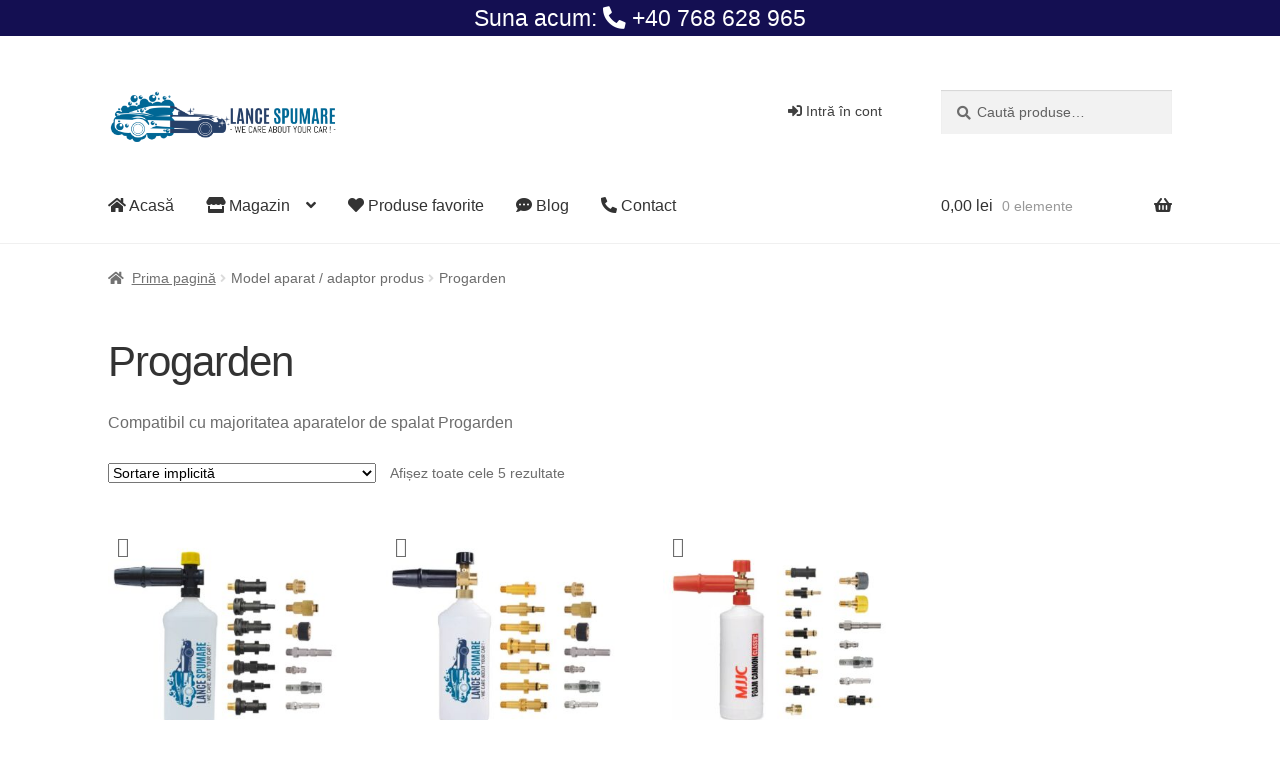

--- FILE ---
content_type: text/html; charset=UTF-8
request_url: https://lance-spumare.ro/model-aparat-adaptor/progarden/
body_size: 251928
content:
<!doctype html><html lang="ro-RO"><head><script data-no-optimize="1">var litespeed_docref=sessionStorage.getItem("litespeed_docref");litespeed_docref&&(Object.defineProperty(document,"referrer",{get:function(){return litespeed_docref}}),sessionStorage.removeItem("litespeed_docref"));</script> <meta charset="UTF-8"><meta name="viewport" content="width=device-width, initial-scale=1, maximum-scale=2.0"><link rel="profile" href="http://gmpg.org/xfn/11"><link rel="pingback" href="https://lance-spumare.ro/xmlrpc.php"><meta name="facebook-domain-verification" content="imafn32e2810ofe7vanj6agjn18iqx" /><meta name='robots' content='index, follow, max-image-preview:large, max-snippet:-1, max-video-preview:-1' /><style>img:is([sizes="auto" i], [sizes^="auto," i]) { contain-intrinsic-size: 3000px 1500px }</style> <script id="google_gtagjs-js-consent-mode-data-layer" type="litespeed/javascript">window.dataLayerPYS=window.dataLayerPYS||[];function gtag(){dataLayerPYS.push(arguments)}
gtag('consent','default',{"ad_personalization":"denied","ad_storage":"denied","ad_user_data":"denied","analytics_storage":"denied","functionality_storage":"denied","security_storage":"denied","personalization_storage":"denied","region":["AT","BE","BG","CH","CY","CZ","DE","DK","EE","ES","FI","FR","GB","GR","HR","HU","IE","IS","IT","LI","LT","LU","LV","MT","NL","NO","PL","PT","RO","SE","SI","SK"],"wait_for_update":500});window._googlesitekitConsentCategoryMap={"statistics":["analytics_storage"],"marketing":["ad_storage","ad_user_data","ad_personalization"],"functional":["functionality_storage","security_storage"],"preferences":["personalization_storage"]};window._googlesitekitConsents={"ad_personalization":"denied","ad_storage":"denied","ad_user_data":"denied","analytics_storage":"denied","functionality_storage":"denied","security_storage":"denied","personalization_storage":"denied","region":["AT","BE","BG","CH","CY","CZ","DE","DK","EE","ES","FI","FR","GB","GR","HR","HU","IE","IS","IT","LI","LT","LU","LV","MT","NL","NO","PL","PT","RO","SE","SI","SK"],"wait_for_update":500}</script>  <script data-cfasync="false" data-pagespeed-no-defer>window.dataLayerPYS = window.dataLayerPYS || [];</script> <title>Arhive Progarden - Lance-spumare.ro</title><link rel="canonical" href="https://lance-spumare.ro/model-aparat-adaptor/progarden/" /><meta property="og:locale" content="ro_RO" /><meta property="og:type" content="article" /><meta property="og:title" content="Arhive Progarden - Lance-spumare.ro" /><meta property="og:description" content="Compatibil cu majoritatea aparatelor de spalat Progarden" /><meta property="og:url" content="https://lance-spumare.ro/model-aparat-adaptor/progarden/" /><meta property="og:site_name" content="Lance-spumare.ro" /><meta name="twitter:card" content="summary_large_image" /> <script type="application/ld+json" class="yoast-schema-graph">{"@context":"https://schema.org","@graph":[{"@type":"CollectionPage","@id":"https://lance-spumare.ro/model-aparat-adaptor/progarden/","url":"https://lance-spumare.ro/model-aparat-adaptor/progarden/","name":"Arhive Progarden - Lance-spumare.ro","isPartOf":{"@id":"https://lance-spumare.ro/#website"},"primaryImageOfPage":{"@id":"https://lance-spumare.ro/model-aparat-adaptor/progarden/#primaryimage"},"image":{"@id":"https://lance-spumare.ro/model-aparat-adaptor/progarden/#primaryimage"},"thumbnailUrl":"https://lance-spumare.ro/wp-content/uploads/2025/07/Lance-spumare-universala-plastic-Comun-1.jpg","breadcrumb":{"@id":"https://lance-spumare.ro/model-aparat-adaptor/progarden/#breadcrumb"},"inLanguage":"ro-RO"},{"@type":"ImageObject","inLanguage":"ro-RO","@id":"https://lance-spumare.ro/model-aparat-adaptor/progarden/#primaryimage","url":"https://lance-spumare.ro/wp-content/uploads/2025/07/Lance-spumare-universala-plastic-Comun-1.jpg","contentUrl":"https://lance-spumare.ro/wp-content/uploads/2025/07/Lance-spumare-universala-plastic-Comun-1.jpg","width":1000,"height":1000,"caption":"Lance spumare universala din plastic"},{"@type":"BreadcrumbList","@id":"https://lance-spumare.ro/model-aparat-adaptor/progarden/#breadcrumb","itemListElement":[{"@type":"ListItem","position":1,"name":"Prima pagină","item":"https://lance-spumare.ro/"},{"@type":"ListItem","position":2,"name":"Progarden"}]},{"@type":"WebSite","@id":"https://lance-spumare.ro/#website","url":"https://lance-spumare.ro/","name":"Lance-spumare.ro","description":"Un magazin caruia ii pasa de masina ta!","publisher":{"@id":"https://lance-spumare.ro/#organization"},"potentialAction":[{"@type":"SearchAction","target":{"@type":"EntryPoint","urlTemplate":"https://lance-spumare.ro/?s={search_term_string}"},"query-input":{"@type":"PropertyValueSpecification","valueRequired":true,"valueName":"search_term_string"}}],"inLanguage":"ro-RO"},{"@type":"Organization","@id":"https://lance-spumare.ro/#organization","name":"NFC CAR SHOP","url":"https://lance-spumare.ro/","logo":{"@type":"ImageObject","inLanguage":"ro-RO","@id":"https://lance-spumare.ro/#/schema/logo/image/","url":"https://lance-spumare.ro/wp-content/uploads/2021/04/LOGO-1.jpg","contentUrl":"https://lance-spumare.ro/wp-content/uploads/2021/04/LOGO-1.jpg","width":1842,"height":453,"caption":"NFC CAR SHOP"},"image":{"@id":"https://lance-spumare.ro/#/schema/logo/image/"},"sameAs":["https://www.facebook.com/NFCCARSHOP/","https://www.instagram.com/nfccarshop/","https://www.youtube.com/c/NFCCARSHOP"]}]}</script>  <script type='application/javascript'  id='pys-version-script'>console.log('PixelYourSite Free version 11.1.5.1');</script> <link rel='dns-prefetch' href='//www.googletagmanager.com' /><link rel='dns-prefetch' href='//fonts.googleapis.com' /><link rel="alternate" type="application/rss+xml" title="Lance-spumare.ro &raquo; Flux" href="https://lance-spumare.ro/feed/" /><link rel="alternate" type="application/rss+xml" title="Lance-spumare.ro &raquo; Flux comentarii" href="https://lance-spumare.ro/comments/feed/" /><link rel="alternate" type="application/rss+xml" title="Lance-spumare.ro &raquo; Flux Progarden Model aparat / adaptor" href="https://lance-spumare.ro/model-aparat-adaptor/progarden/feed/" /><link data-optimized="2" rel="stylesheet" href="https://lance-spumare.ro/wp-content/litespeed/css/9ee2c7f8f8aec0e9e92a1846458db4b3.css?ver=0f320" /><style id='wp-block-library-theme-inline-css'>.wp-block-audio :where(figcaption){color:#555;font-size:13px;text-align:center}.is-dark-theme .wp-block-audio :where(figcaption){color:#ffffffa6}.wp-block-audio{margin:0 0 1em}.wp-block-code{border:1px solid #ccc;border-radius:4px;font-family:Menlo,Consolas,monaco,monospace;padding:.8em 1em}.wp-block-embed :where(figcaption){color:#555;font-size:13px;text-align:center}.is-dark-theme .wp-block-embed :where(figcaption){color:#ffffffa6}.wp-block-embed{margin:0 0 1em}.blocks-gallery-caption{color:#555;font-size:13px;text-align:center}.is-dark-theme .blocks-gallery-caption{color:#ffffffa6}:root :where(.wp-block-image figcaption){color:#555;font-size:13px;text-align:center}.is-dark-theme :root :where(.wp-block-image figcaption){color:#ffffffa6}.wp-block-image{margin:0 0 1em}.wp-block-pullquote{border-bottom:4px solid;border-top:4px solid;color:currentColor;margin-bottom:1.75em}.wp-block-pullquote cite,.wp-block-pullquote footer,.wp-block-pullquote__citation{color:currentColor;font-size:.8125em;font-style:normal;text-transform:uppercase}.wp-block-quote{border-left:.25em solid;margin:0 0 1.75em;padding-left:1em}.wp-block-quote cite,.wp-block-quote footer{color:currentColor;font-size:.8125em;font-style:normal;position:relative}.wp-block-quote:where(.has-text-align-right){border-left:none;border-right:.25em solid;padding-left:0;padding-right:1em}.wp-block-quote:where(.has-text-align-center){border:none;padding-left:0}.wp-block-quote.is-large,.wp-block-quote.is-style-large,.wp-block-quote:where(.is-style-plain){border:none}.wp-block-search .wp-block-search__label{font-weight:700}.wp-block-search__button{border:1px solid #ccc;padding:.375em .625em}:where(.wp-block-group.has-background){padding:1.25em 2.375em}.wp-block-separator.has-css-opacity{opacity:.4}.wp-block-separator{border:none;border-bottom:2px solid;margin-left:auto;margin-right:auto}.wp-block-separator.has-alpha-channel-opacity{opacity:1}.wp-block-separator:not(.is-style-wide):not(.is-style-dots){width:100px}.wp-block-separator.has-background:not(.is-style-dots){border-bottom:none;height:1px}.wp-block-separator.has-background:not(.is-style-wide):not(.is-style-dots){height:2px}.wp-block-table{margin:0 0 1em}.wp-block-table td,.wp-block-table th{word-break:normal}.wp-block-table :where(figcaption){color:#555;font-size:13px;text-align:center}.is-dark-theme .wp-block-table :where(figcaption){color:#ffffffa6}.wp-block-video :where(figcaption){color:#555;font-size:13px;text-align:center}.is-dark-theme .wp-block-video :where(figcaption){color:#ffffffa6}.wp-block-video{margin:0 0 1em}:root :where(.wp-block-template-part.has-background){margin-bottom:0;margin-top:0;padding:1.25em 2.375em}</style><style id='classic-theme-styles-inline-css'>/*! This file is auto-generated */
.wp-block-button__link{color:#fff;background-color:#32373c;border-radius:9999px;box-shadow:none;text-decoration:none;padding:calc(.667em + 2px) calc(1.333em + 2px);font-size:1.125em}.wp-block-file__button{background:#32373c;color:#fff;text-decoration:none}</style><style id='joinchat-button-style-inline-css'>.wp-block-joinchat-button{border:none!important;text-align:center}.wp-block-joinchat-button figure{display:table;margin:0 auto;padding:0}.wp-block-joinchat-button figcaption{font:normal normal 400 .6em/2em var(--wp--preset--font-family--system-font,sans-serif);margin:0;padding:0}.wp-block-joinchat-button .joinchat-button__qr{background-color:#fff;border:6px solid #25d366;border-radius:30px;box-sizing:content-box;display:block;height:200px;margin:auto;overflow:hidden;padding:10px;width:200px}.wp-block-joinchat-button .joinchat-button__qr canvas,.wp-block-joinchat-button .joinchat-button__qr img{display:block;margin:auto}.wp-block-joinchat-button .joinchat-button__link{align-items:center;background-color:#25d366;border:6px solid #25d366;border-radius:30px;display:inline-flex;flex-flow:row nowrap;justify-content:center;line-height:1.25em;margin:0 auto;text-decoration:none}.wp-block-joinchat-button .joinchat-button__link:before{background:transparent var(--joinchat-ico) no-repeat center;background-size:100%;content:"";display:block;height:1.5em;margin:-.75em .75em -.75em 0;width:1.5em}.wp-block-joinchat-button figure+.joinchat-button__link{margin-top:10px}@media (orientation:landscape)and (min-height:481px),(orientation:portrait)and (min-width:481px){.wp-block-joinchat-button.joinchat-button--qr-only figure+.joinchat-button__link{display:none}}@media (max-width:480px),(orientation:landscape)and (max-height:480px){.wp-block-joinchat-button figure{display:none}}</style><style id='storefront-gutenberg-blocks-inline-css'>.wp-block-button__link:not(.has-text-color) {
					color: #333333;
				}

				.wp-block-button__link:not(.has-text-color):hover,
				.wp-block-button__link:not(.has-text-color):focus,
				.wp-block-button__link:not(.has-text-color):active {
					color: #333333;
				}

				.wp-block-button__link:not(.has-background) {
					background-color: #eeeeee;
				}

				.wp-block-button__link:not(.has-background):hover,
				.wp-block-button__link:not(.has-background):focus,
				.wp-block-button__link:not(.has-background):active {
					border-color: #d5d5d5;
					background-color: #d5d5d5;
				}

				.wp-block-quote footer,
				.wp-block-quote cite,
				.wp-block-quote__citation {
					color: #6d6d6d;
				}

				.wp-block-pullquote cite,
				.wp-block-pullquote footer,
				.wp-block-pullquote__citation {
					color: #6d6d6d;
				}

				.wp-block-image figcaption {
					color: #6d6d6d;
				}

				.wp-block-separator.is-style-dots::before {
					color: #333333;
				}

				.wp-block-file a.wp-block-file__button {
					color: #333333;
					background-color: #eeeeee;
					border-color: #eeeeee;
				}

				.wp-block-file a.wp-block-file__button:hover,
				.wp-block-file a.wp-block-file__button:focus,
				.wp-block-file a.wp-block-file__button:active {
					color: #333333;
					background-color: #d5d5d5;
				}

				.wp-block-code,
				.wp-block-preformatted pre {
					color: #6d6d6d;
				}

				.wp-block-table:not( .has-background ):not( .is-style-stripes ) tbody tr:nth-child(2n) td {
					background-color: #fdfdfd;
				}

				.wp-block-cover .wp-block-cover__inner-container h1,
				.wp-block-cover .wp-block-cover__inner-container h2,
				.wp-block-cover .wp-block-cover__inner-container h3,
				.wp-block-cover .wp-block-cover__inner-container h4,
				.wp-block-cover .wp-block-cover__inner-container h5,
				.wp-block-cover .wp-block-cover__inner-container h6 {
					color: #000000;
				}</style><style id='global-styles-inline-css'>:root{--wp--preset--aspect-ratio--square: 1;--wp--preset--aspect-ratio--4-3: 4/3;--wp--preset--aspect-ratio--3-4: 3/4;--wp--preset--aspect-ratio--3-2: 3/2;--wp--preset--aspect-ratio--2-3: 2/3;--wp--preset--aspect-ratio--16-9: 16/9;--wp--preset--aspect-ratio--9-16: 9/16;--wp--preset--color--black: #000000;--wp--preset--color--cyan-bluish-gray: #abb8c3;--wp--preset--color--white: #ffffff;--wp--preset--color--pale-pink: #f78da7;--wp--preset--color--vivid-red: #cf2e2e;--wp--preset--color--luminous-vivid-orange: #ff6900;--wp--preset--color--luminous-vivid-amber: #fcb900;--wp--preset--color--light-green-cyan: #7bdcb5;--wp--preset--color--vivid-green-cyan: #00d084;--wp--preset--color--pale-cyan-blue: #8ed1fc;--wp--preset--color--vivid-cyan-blue: #0693e3;--wp--preset--color--vivid-purple: #9b51e0;--wp--preset--gradient--vivid-cyan-blue-to-vivid-purple: linear-gradient(135deg,rgba(6,147,227,1) 0%,rgb(155,81,224) 100%);--wp--preset--gradient--light-green-cyan-to-vivid-green-cyan: linear-gradient(135deg,rgb(122,220,180) 0%,rgb(0,208,130) 100%);--wp--preset--gradient--luminous-vivid-amber-to-luminous-vivid-orange: linear-gradient(135deg,rgba(252,185,0,1) 0%,rgba(255,105,0,1) 100%);--wp--preset--gradient--luminous-vivid-orange-to-vivid-red: linear-gradient(135deg,rgba(255,105,0,1) 0%,rgb(207,46,46) 100%);--wp--preset--gradient--very-light-gray-to-cyan-bluish-gray: linear-gradient(135deg,rgb(238,238,238) 0%,rgb(169,184,195) 100%);--wp--preset--gradient--cool-to-warm-spectrum: linear-gradient(135deg,rgb(74,234,220) 0%,rgb(151,120,209) 20%,rgb(207,42,186) 40%,rgb(238,44,130) 60%,rgb(251,105,98) 80%,rgb(254,248,76) 100%);--wp--preset--gradient--blush-light-purple: linear-gradient(135deg,rgb(255,206,236) 0%,rgb(152,150,240) 100%);--wp--preset--gradient--blush-bordeaux: linear-gradient(135deg,rgb(254,205,165) 0%,rgb(254,45,45) 50%,rgb(107,0,62) 100%);--wp--preset--gradient--luminous-dusk: linear-gradient(135deg,rgb(255,203,112) 0%,rgb(199,81,192) 50%,rgb(65,88,208) 100%);--wp--preset--gradient--pale-ocean: linear-gradient(135deg,rgb(255,245,203) 0%,rgb(182,227,212) 50%,rgb(51,167,181) 100%);--wp--preset--gradient--electric-grass: linear-gradient(135deg,rgb(202,248,128) 0%,rgb(113,206,126) 100%);--wp--preset--gradient--midnight: linear-gradient(135deg,rgb(2,3,129) 0%,rgb(40,116,252) 100%);--wp--preset--font-size--small: 14px;--wp--preset--font-size--medium: 23px;--wp--preset--font-size--large: 26px;--wp--preset--font-size--x-large: 42px;--wp--preset--font-size--normal: 16px;--wp--preset--font-size--huge: 37px;--wp--preset--spacing--20: 0.44rem;--wp--preset--spacing--30: 0.67rem;--wp--preset--spacing--40: 1rem;--wp--preset--spacing--50: 1.5rem;--wp--preset--spacing--60: 2.25rem;--wp--preset--spacing--70: 3.38rem;--wp--preset--spacing--80: 5.06rem;--wp--preset--shadow--natural: 6px 6px 9px rgba(0, 0, 0, 0.2);--wp--preset--shadow--deep: 12px 12px 50px rgba(0, 0, 0, 0.4);--wp--preset--shadow--sharp: 6px 6px 0px rgba(0, 0, 0, 0.2);--wp--preset--shadow--outlined: 6px 6px 0px -3px rgba(255, 255, 255, 1), 6px 6px rgba(0, 0, 0, 1);--wp--preset--shadow--crisp: 6px 6px 0px rgba(0, 0, 0, 1);}:where(.is-layout-flex){gap: 0.5em;}:where(.is-layout-grid){gap: 0.5em;}body .is-layout-flex{display: flex;}.is-layout-flex{flex-wrap: wrap;align-items: center;}.is-layout-flex > :is(*, div){margin: 0;}body .is-layout-grid{display: grid;}.is-layout-grid > :is(*, div){margin: 0;}:where(.wp-block-columns.is-layout-flex){gap: 2em;}:where(.wp-block-columns.is-layout-grid){gap: 2em;}:where(.wp-block-post-template.is-layout-flex){gap: 1.25em;}:where(.wp-block-post-template.is-layout-grid){gap: 1.25em;}.has-black-color{color: var(--wp--preset--color--black) !important;}.has-cyan-bluish-gray-color{color: var(--wp--preset--color--cyan-bluish-gray) !important;}.has-white-color{color: var(--wp--preset--color--white) !important;}.has-pale-pink-color{color: var(--wp--preset--color--pale-pink) !important;}.has-vivid-red-color{color: var(--wp--preset--color--vivid-red) !important;}.has-luminous-vivid-orange-color{color: var(--wp--preset--color--luminous-vivid-orange) !important;}.has-luminous-vivid-amber-color{color: var(--wp--preset--color--luminous-vivid-amber) !important;}.has-light-green-cyan-color{color: var(--wp--preset--color--light-green-cyan) !important;}.has-vivid-green-cyan-color{color: var(--wp--preset--color--vivid-green-cyan) !important;}.has-pale-cyan-blue-color{color: var(--wp--preset--color--pale-cyan-blue) !important;}.has-vivid-cyan-blue-color{color: var(--wp--preset--color--vivid-cyan-blue) !important;}.has-vivid-purple-color{color: var(--wp--preset--color--vivid-purple) !important;}.has-black-background-color{background-color: var(--wp--preset--color--black) !important;}.has-cyan-bluish-gray-background-color{background-color: var(--wp--preset--color--cyan-bluish-gray) !important;}.has-white-background-color{background-color: var(--wp--preset--color--white) !important;}.has-pale-pink-background-color{background-color: var(--wp--preset--color--pale-pink) !important;}.has-vivid-red-background-color{background-color: var(--wp--preset--color--vivid-red) !important;}.has-luminous-vivid-orange-background-color{background-color: var(--wp--preset--color--luminous-vivid-orange) !important;}.has-luminous-vivid-amber-background-color{background-color: var(--wp--preset--color--luminous-vivid-amber) !important;}.has-light-green-cyan-background-color{background-color: var(--wp--preset--color--light-green-cyan) !important;}.has-vivid-green-cyan-background-color{background-color: var(--wp--preset--color--vivid-green-cyan) !important;}.has-pale-cyan-blue-background-color{background-color: var(--wp--preset--color--pale-cyan-blue) !important;}.has-vivid-cyan-blue-background-color{background-color: var(--wp--preset--color--vivid-cyan-blue) !important;}.has-vivid-purple-background-color{background-color: var(--wp--preset--color--vivid-purple) !important;}.has-black-border-color{border-color: var(--wp--preset--color--black) !important;}.has-cyan-bluish-gray-border-color{border-color: var(--wp--preset--color--cyan-bluish-gray) !important;}.has-white-border-color{border-color: var(--wp--preset--color--white) !important;}.has-pale-pink-border-color{border-color: var(--wp--preset--color--pale-pink) !important;}.has-vivid-red-border-color{border-color: var(--wp--preset--color--vivid-red) !important;}.has-luminous-vivid-orange-border-color{border-color: var(--wp--preset--color--luminous-vivid-orange) !important;}.has-luminous-vivid-amber-border-color{border-color: var(--wp--preset--color--luminous-vivid-amber) !important;}.has-light-green-cyan-border-color{border-color: var(--wp--preset--color--light-green-cyan) !important;}.has-vivid-green-cyan-border-color{border-color: var(--wp--preset--color--vivid-green-cyan) !important;}.has-pale-cyan-blue-border-color{border-color: var(--wp--preset--color--pale-cyan-blue) !important;}.has-vivid-cyan-blue-border-color{border-color: var(--wp--preset--color--vivid-cyan-blue) !important;}.has-vivid-purple-border-color{border-color: var(--wp--preset--color--vivid-purple) !important;}.has-vivid-cyan-blue-to-vivid-purple-gradient-background{background: var(--wp--preset--gradient--vivid-cyan-blue-to-vivid-purple) !important;}.has-light-green-cyan-to-vivid-green-cyan-gradient-background{background: var(--wp--preset--gradient--light-green-cyan-to-vivid-green-cyan) !important;}.has-luminous-vivid-amber-to-luminous-vivid-orange-gradient-background{background: var(--wp--preset--gradient--luminous-vivid-amber-to-luminous-vivid-orange) !important;}.has-luminous-vivid-orange-to-vivid-red-gradient-background{background: var(--wp--preset--gradient--luminous-vivid-orange-to-vivid-red) !important;}.has-very-light-gray-to-cyan-bluish-gray-gradient-background{background: var(--wp--preset--gradient--very-light-gray-to-cyan-bluish-gray) !important;}.has-cool-to-warm-spectrum-gradient-background{background: var(--wp--preset--gradient--cool-to-warm-spectrum) !important;}.has-blush-light-purple-gradient-background{background: var(--wp--preset--gradient--blush-light-purple) !important;}.has-blush-bordeaux-gradient-background{background: var(--wp--preset--gradient--blush-bordeaux) !important;}.has-luminous-dusk-gradient-background{background: var(--wp--preset--gradient--luminous-dusk) !important;}.has-pale-ocean-gradient-background{background: var(--wp--preset--gradient--pale-ocean) !important;}.has-electric-grass-gradient-background{background: var(--wp--preset--gradient--electric-grass) !important;}.has-midnight-gradient-background{background: var(--wp--preset--gradient--midnight) !important;}.has-small-font-size{font-size: var(--wp--preset--font-size--small) !important;}.has-medium-font-size{font-size: var(--wp--preset--font-size--medium) !important;}.has-large-font-size{font-size: var(--wp--preset--font-size--large) !important;}.has-x-large-font-size{font-size: var(--wp--preset--font-size--x-large) !important;}
:where(.wp-block-post-template.is-layout-flex){gap: 1.25em;}:where(.wp-block-post-template.is-layout-grid){gap: 1.25em;}
:where(.wp-block-columns.is-layout-flex){gap: 2em;}:where(.wp-block-columns.is-layout-grid){gap: 2em;}
:root :where(.wp-block-pullquote){font-size: 1.5em;line-height: 1.6;}</style><style id='cancel-order-request-woocommerce-inline-css'>.pi-options-button a, .pi-navigation-link a{
				background-color:#cccccc !important;
				color:#000000 !important;
			}</style><style id='woocommerce-inline-inline-css'>.woocommerce form .form-row .required { visibility: visible; }</style><link rel='preload' as='font' type='font/woff2' crossorigin='anonymous' id='tinvwl-webfont-font-css' href='https://lance-spumare.ro/wp-content/plugins/ti-woocommerce-wishlist/assets/fonts/tinvwl-webfont.woff2?ver=xu2uyi' media='all' /><style id='tinvwl-inline-css'>body.single-product a.tinvwl_add_to_wishlist_button {   background-color: #2596be;   color: #FFF;   font-weight: bold;   padding: 5px 20px 5px 20px;  }       body.single-product a.tinvwl_add_to_wishlist_button:hover {   background-color: #E88420;   color: #FFF;   padding: 5px 20px 5px 20px;  }       body:not(.single-product) a.tinvwl_add_to_wishlist_button {   background-color: transparent;    color: inherit;    padding: 0;    border: none;   }       body:not(.single-product) a.tinvwl_add_to_wishlist_button .tinvwl-icon {   display: inline-block;   }       body:not(.single-product) a.tinvwl_add_to_wishlist_button:hover {   background-color: transparent;    color: inherit;   }       .tinv-wishlist table {   border-collapse: collapse;  }    .tinv-wishlist table th,  .tinv-wishlist table td {   border: 1px solid #dcdcdc !important;  }            .tinv-wishlist a[href*="facebook"],  .tinv-wishlist a[href*="whatsapp"],  .tinv-wishlist a[href*="mailto"],  .tinv-wishlist a[href*="twitter"],  .tinv-wishlist a[href*="pinterest"],  .tinv-wishlist a[href*="linkedin"] {   color: #000000 !important;   background-color: transparent !important;  }       .tinv-wishlist a[href*="facebook"] *,  .tinv-wishlist a[href*="whatsapp"] *,  .tinv-wishlist a[href*="mailto"] *,  .tinv-wishlist a[href*="twitter"] *,  .tinv-wishlist a[href*="pinterest"] *,  .tinv-wishlist a[href*="linkedin"] * {   color: #000000 !important;   fill: #000000 !important;   stroke: #000000 !important;  }       .tinv-wishlist a[href*="facebook"]::before,  .tinv-wishlist a[href*="whatsapp"]::before,  .tinv-wishlist a[href*="mailto"]::before,  .tinv-wishlist a[href*="twitter"]::before,  .tinv-wishlist a[href*="pinterest"]::before,  .tinv-wishlist a[href*="linkedin"]::before {   background-color: #000000 !important;   border-color: #000000 !important;  }       .tinv-wishlist .ftinvwl-clipboard {   color: #000000 !important;   fill: #000000 !important;   stroke: #000000 !important;  }       .tinv-wishlist .ftinvwl-clipboard:hover {   color: #000000 !important;   fill: #000000 !important;   stroke: #000000 !important;  }       .tinv-wishlist a[href*="facebook"],  .tinv-wishlist a[href*="whatsapp"],  .tinv-wishlist a[href*="mailto"],  .tinv-wishlist a[href*="twitter"],  .tinv-wishlist a[href*="pinterest"],  .tinv-wishlist a[href*="linkedin"] {   display: inline-block;   transition: transform 0.25s ease-in-out, opacity 0.25s ease-in-out;   transform: scale(1);   opacity: 1;  }    .tinv-wishlist a[href*="facebook"]:hover,  .tinv-wishlist a[href*="whatsapp"]:hover,  .tinv-wishlist a[href*="mailto"]:hover,  .tinv-wishlist a[href*="twitter"]:hover,  .tinv-wishlist a[href*="pinterest"]:hover,  .tinv-wishlist a[href*="linkedin"]:hover {   transform: scale(1.25);    opacity: 0.85;   cursor: pointer;  }       .tinv-wishlist .ftinvwl-clipboard {   transition: transform 0.25s ease-in-out, opacity 0.25s ease-in-out;   transform: scale(1);   opacity: 1;  }    .tinv-wishlist .ftinvwl-clipboard:hover {   transform: scale(1.25);    opacity: 0.85;   cursor: pointer;  }         .tinv-wishlist td.product-name a {   color: #000000 !important;    font-weight: bold !important;    text-decoration: none !important;   }       .tinv-wishlist td.product-name a:hover {   color: #000000 !important;   text-decoration: none !important;  }               .tinv-modal-inner .button,  .tinv-modal-inner .tinvwl_button_view,  .tinv-modal-inner .tinvwl_button_close {   background-color: #6ec1e4 !important;    color: #ffffff !important;    border: 1px solid #6ec1e4 !important;   text-decoration: none !important;   border-radius: 6px !important;   padding: 10px 18px !important;   text-align: center !important;   }       .tinv-modal-inner .button:hover,  .tinv-modal-inner .tinvwl_button_view:hover,  .tinv-modal-inner .tinvwl_button_close:hover {   background-color: #5bb0d4 !important;    border-color: #5bb0d4 !important;   color: #ffffff !important;  }       .tinv-modal-inner .button i {   color: #ffffff !important;   fill: #ffffff !important;   stroke: #ffffff !important;  }</style><style id='storefront-style-inline-css'>.main-navigation ul li a,
			.site-title a,
			ul.menu li a,
			.site-branding h1 a,
			button.menu-toggle,
			button.menu-toggle:hover,
			.handheld-navigation .dropdown-toggle {
				color: #333333;
			}

			button.menu-toggle,
			button.menu-toggle:hover {
				border-color: #333333;
			}

			.main-navigation ul li a:hover,
			.main-navigation ul li:hover > a,
			.site-title a:hover,
			.site-header ul.menu li.current-menu-item > a {
				color: #747474;
			}

			table:not( .has-background ) th {
				background-color: #f8f8f8;
			}

			table:not( .has-background ) tbody td {
				background-color: #fdfdfd;
			}

			table:not( .has-background ) tbody tr:nth-child(2n) td,
			fieldset,
			fieldset legend {
				background-color: #fbfbfb;
			}

			.site-header,
			.secondary-navigation ul ul,
			.main-navigation ul.menu > li.menu-item-has-children:after,
			.secondary-navigation ul.menu ul,
			.storefront-handheld-footer-bar,
			.storefront-handheld-footer-bar ul li > a,
			.storefront-handheld-footer-bar ul li.search .site-search,
			button.menu-toggle,
			button.menu-toggle:hover {
				background-color: #ffffff;
			}

			p.site-description,
			.site-header,
			.storefront-handheld-footer-bar {
				color: #404040;
			}

			button.menu-toggle:after,
			button.menu-toggle:before,
			button.menu-toggle span:before {
				background-color: #333333;
			}

			h1, h2, h3, h4, h5, h6, .wc-block-grid__product-title {
				color: #333333;
			}

			.widget h1 {
				border-bottom-color: #333333;
			}

			body,
			.secondary-navigation a {
				color: #6d6d6d;
			}

			.widget-area .widget a,
			.hentry .entry-header .posted-on a,
			.hentry .entry-header .post-author a,
			.hentry .entry-header .post-comments a,
			.hentry .entry-header .byline a {
				color: #727272;
			}

			a {
				color: #96588a;
			}

			a:focus,
			button:focus,
			.button.alt:focus,
			input:focus,
			textarea:focus,
			input[type="button"]:focus,
			input[type="reset"]:focus,
			input[type="submit"]:focus,
			input[type="email"]:focus,
			input[type="tel"]:focus,
			input[type="url"]:focus,
			input[type="password"]:focus,
			input[type="search"]:focus {
				outline-color: #96588a;
			}

			button, input[type="button"], input[type="reset"], input[type="submit"], .button, .widget a.button {
				background-color: #eeeeee;
				border-color: #eeeeee;
				color: #333333;
			}

			button:hover, input[type="button"]:hover, input[type="reset"]:hover, input[type="submit"]:hover, .button:hover, .widget a.button:hover {
				background-color: #d5d5d5;
				border-color: #d5d5d5;
				color: #333333;
			}

			button.alt, input[type="button"].alt, input[type="reset"].alt, input[type="submit"].alt, .button.alt, .widget-area .widget a.button.alt {
				background-color: #333333;
				border-color: #333333;
				color: #ffffff;
			}

			button.alt:hover, input[type="button"].alt:hover, input[type="reset"].alt:hover, input[type="submit"].alt:hover, .button.alt:hover, .widget-area .widget a.button.alt:hover {
				background-color: #1a1a1a;
				border-color: #1a1a1a;
				color: #ffffff;
			}

			.pagination .page-numbers li .page-numbers.current {
				background-color: #e6e6e6;
				color: #636363;
			}

			#comments .comment-list .comment-content .comment-text {
				background-color: #f8f8f8;
			}

			.site-footer {
				background-color: #f0f0f0;
				color: #6d6d6d;
			}

			.site-footer a:not(.button):not(.components-button) {
				color: #333333;
			}

			.site-footer .storefront-handheld-footer-bar a:not(.button):not(.components-button) {
				color: #333333;
			}

			.site-footer h1, .site-footer h2, .site-footer h3, .site-footer h4, .site-footer h5, .site-footer h6, .site-footer .widget .widget-title, .site-footer .widget .widgettitle {
				color: #333333;
			}

			.page-template-template-homepage.has-post-thumbnail .type-page.has-post-thumbnail .entry-title {
				color: #000000;
			}

			.page-template-template-homepage.has-post-thumbnail .type-page.has-post-thumbnail .entry-content {
				color: #000000;
			}

			@media screen and ( min-width: 768px ) {
				.secondary-navigation ul.menu a:hover {
					color: #595959;
				}

				.secondary-navigation ul.menu a {
					color: #404040;
				}

				.main-navigation ul.menu ul.sub-menu,
				.main-navigation ul.nav-menu ul.children {
					background-color: #f0f0f0;
				}

				.site-header {
					border-bottom-color: #f0f0f0;
				}
			}</style><style id='storefront-woocommerce-style-inline-css'>a.cart-contents,
			.site-header-cart .widget_shopping_cart a {
				color: #333333;
			}

			a.cart-contents:hover,
			.site-header-cart .widget_shopping_cart a:hover,
			.site-header-cart:hover > li > a {
				color: #747474;
			}

			table.cart td.product-remove,
			table.cart td.actions {
				border-top-color: #ffffff;
			}

			.storefront-handheld-footer-bar ul li.cart .count {
				background-color: #333333;
				color: #ffffff;
				border-color: #ffffff;
			}

			.woocommerce-tabs ul.tabs li.active a,
			ul.products li.product .price,
			.onsale,
			.wc-block-grid__product-onsale,
			.widget_search form:before,
			.widget_product_search form:before {
				color: #6d6d6d;
			}

			.woocommerce-breadcrumb a,
			a.woocommerce-review-link,
			.product_meta a {
				color: #727272;
			}

			.wc-block-grid__product-onsale,
			.onsale {
				border-color: #6d6d6d;
			}

			.star-rating span:before,
			.quantity .plus, .quantity .minus,
			p.stars a:hover:after,
			p.stars a:after,
			.star-rating span:before,
			#payment .payment_methods li input[type=radio]:first-child:checked+label:before {
				color: #96588a;
			}

			.widget_price_filter .ui-slider .ui-slider-range,
			.widget_price_filter .ui-slider .ui-slider-handle {
				background-color: #96588a;
			}

			.order_details {
				background-color: #f8f8f8;
			}

			.order_details > li {
				border-bottom: 1px dotted #e3e3e3;
			}

			.order_details:before,
			.order_details:after {
				background: -webkit-linear-gradient(transparent 0,transparent 0),-webkit-linear-gradient(135deg,#f8f8f8 33.33%,transparent 33.33%),-webkit-linear-gradient(45deg,#f8f8f8 33.33%,transparent 33.33%)
			}

			#order_review {
				background-color: #ffffff;
			}

			#payment .payment_methods > li .payment_box,
			#payment .place-order {
				background-color: #fafafa;
			}

			#payment .payment_methods > li:not(.woocommerce-notice) {
				background-color: #f5f5f5;
			}

			#payment .payment_methods > li:not(.woocommerce-notice):hover {
				background-color: #f0f0f0;
			}

			.woocommerce-pagination .page-numbers li .page-numbers.current {
				background-color: #e6e6e6;
				color: #636363;
			}

			.wc-block-grid__product-onsale,
			.onsale,
			.woocommerce-pagination .page-numbers li .page-numbers:not(.current) {
				color: #6d6d6d;
			}

			p.stars a:before,
			p.stars a:hover~a:before,
			p.stars.selected a.active~a:before {
				color: #6d6d6d;
			}

			p.stars.selected a.active:before,
			p.stars:hover a:before,
			p.stars.selected a:not(.active):before,
			p.stars.selected a.active:before {
				color: #96588a;
			}

			.single-product div.product .woocommerce-product-gallery .woocommerce-product-gallery__trigger {
				background-color: #eeeeee;
				color: #333333;
			}

			.single-product div.product .woocommerce-product-gallery .woocommerce-product-gallery__trigger:hover {
				background-color: #d5d5d5;
				border-color: #d5d5d5;
				color: #333333;
			}

			.button.added_to_cart:focus,
			.button.wc-forward:focus {
				outline-color: #96588a;
			}

			.added_to_cart,
			.site-header-cart .widget_shopping_cart a.button,
			.wc-block-grid__products .wc-block-grid__product .wp-block-button__link {
				background-color: #eeeeee;
				border-color: #eeeeee;
				color: #333333;
			}

			.added_to_cart:hover,
			.site-header-cart .widget_shopping_cart a.button:hover,
			.wc-block-grid__products .wc-block-grid__product .wp-block-button__link:hover {
				background-color: #d5d5d5;
				border-color: #d5d5d5;
				color: #333333;
			}

			.added_to_cart.alt, .added_to_cart, .widget a.button.checkout {
				background-color: #333333;
				border-color: #333333;
				color: #ffffff;
			}

			.added_to_cart.alt:hover, .added_to_cart:hover, .widget a.button.checkout:hover {
				background-color: #1a1a1a;
				border-color: #1a1a1a;
				color: #ffffff;
			}

			.button.loading {
				color: #eeeeee;
			}

			.button.loading:hover {
				background-color: #eeeeee;
			}

			.button.loading:after {
				color: #333333;
			}

			@media screen and ( min-width: 768px ) {
				.site-header-cart .widget_shopping_cart,
				.site-header .product_list_widget li .quantity {
					color: #404040;
				}

				.site-header-cart .widget_shopping_cart .buttons,
				.site-header-cart .widget_shopping_cart .total {
					background-color: #f5f5f5;
				}

				.site-header-cart .widget_shopping_cart {
					background-color: #f0f0f0;
				}
			}
				.storefront-product-pagination a {
					color: #6d6d6d;
					background-color: #ffffff;
				}
				.storefront-sticky-add-to-cart {
					color: #6d6d6d;
					background-color: #ffffff;
				}

				.storefront-sticky-add-to-cart a:not(.button) {
					color: #333333;
				}</style> <script type="text/template" id="tmpl-variation-template"><div class="woocommerce-variation-description">{{{ data.variation.variation_description }}}</div>
	<div class="woocommerce-variation-price">{{{ data.variation.price_html }}}</div>
	<div class="woocommerce-variation-availability">{{{ data.variation.availability_html }}}</div></script> <script type="text/template" id="tmpl-unavailable-variation-template"><p role="alert">Regret, acest produs nu este disponibil. Te rog alege altceva.</p></script> <script id="jquery-core-js-extra" type="litespeed/javascript">var pysFacebookRest={"restApiUrl":"https:\/\/lance-spumare.ro\/wp-json\/pys-facebook\/v1\/event","debug":""}</script> <script type="litespeed/javascript" data-src="https://lance-spumare.ro/wp-includes/js/jquery/jquery.min.js" id="jquery-core-js"></script> <script id="jquery-js-after" type="litespeed/javascript">!function($){"use strict";$(document).ready(function(){$(this).scrollTop()>100&&$(".hfe-scroll-to-top-wrap").removeClass("hfe-scroll-to-top-hide"),$(window).scroll(function(){$(this).scrollTop()<100?$(".hfe-scroll-to-top-wrap").fadeOut(300):$(".hfe-scroll-to-top-wrap").fadeIn(300)}),$(".hfe-scroll-to-top-wrap").on("click",function(){$("html, body").animate({scrollTop:0},300);return!1})})}(jQuery);!function($){'use strict';$(document).ready(function(){var bar=$('.hfe-reading-progress-bar');if(!bar.length)return;$(window).on('scroll',function(){var s=$(window).scrollTop(),d=$(document).height()-$(window).height(),p=d?s/d*100:0;bar.css('width',p+'%')})})}(jQuery)</script> <script id="cancel-order-request-woocommerce-js-extra" type="litespeed/javascript">var pi_corw_settings={"error_toast_bg":"#ff4747","success_toast_bg":"#51a564"}</script> <script id="smartbill-woocommerce-js-extra" type="litespeed/javascript">var smartbill_billing={"billing":"","loc_checks":""}</script> <script id="wc-add-to-cart-js-extra" type="litespeed/javascript">var wc_add_to_cart_params={"ajax_url":"\/wp-admin\/admin-ajax.php","wc_ajax_url":"\/?wc-ajax=%%endpoint%%","i18n_view_cart":"Vezi co\u0219ul","cart_url":"https:\/\/lance-spumare.ro\/cos\/","is_cart":"","cart_redirect_after_add":"no"}</script> <script id="wp-util-js-extra" type="litespeed/javascript">var _wpUtilSettings={"ajax":{"url":"\/wp-admin\/admin-ajax.php"}}</script> <script type="text/plain" data-service="facebook" data-category="marketing" data-cmplz-src="https://lance-spumare.ro/wp-content/plugins/pixelyoursite/dist/scripts/jquery.bind-first-0.2.3.min.js" id="jquery-bind-first-js"></script> <script type="text/plain" data-service="facebook" data-category="marketing" data-cmplz-src="https://lance-spumare.ro/wp-content/plugins/pixelyoursite/dist/scripts/js.cookie-2.1.3.min.js" id="js-cookie-pys-js"></script> <script type="text/plain" data-service="facebook" data-category="marketing" data-cmplz-src="https://lance-spumare.ro/wp-content/plugins/pixelyoursite/dist/scripts/tld.min.js" id="js-tld-js"></script> <script type="text/plain" data-service="facebook" data-category="marketing" id="pys-js-extra">var pysOptions = {"staticEvents":{"facebook":{"init_event":[{"delay":0,"type":"static","ajaxFire":false,"name":"PageView","pixelIds":["976980547030997"],"eventID":"da4cd640-b49d-4d8e-8843-9a38950b48e4","params":{"page_title":"Progarden","post_type":"pa_model-aparat-adaptor","post_id":629,"plugin":"PixelYourSite","user_role":"guest","event_url":"lance-spumare.ro\/model-aparat-adaptor\/progarden\/"},"e_id":"init_event","ids":[],"hasTimeWindow":false,"timeWindow":0,"woo_order":"","edd_order":""}]}},"dynamicEvents":[],"triggerEvents":[],"triggerEventTypes":[],"facebook":{"pixelIds":["976980547030997"],"advancedMatching":[],"advancedMatchingEnabled":true,"removeMetadata":false,"wooVariableAsSimple":false,"serverApiEnabled":true,"wooCRSendFromServer":false,"send_external_id":null,"enabled_medical":false,"do_not_track_medical_param":["event_url","post_title","page_title","landing_page","content_name","categories","category_name","tags"],"meta_ldu":false},"ga":{"trackingIds":["G-BNM0D49P0M"],"commentEventEnabled":true,"downloadEnabled":true,"formEventEnabled":true,"crossDomainEnabled":false,"crossDomainAcceptIncoming":false,"crossDomainDomains":[],"isDebugEnabled":[],"serverContainerUrls":{"G-BNM0D49P0M":{"enable_server_container":"","server_container_url":"","transport_url":""}},"additionalConfig":{"G-BNM0D49P0M":{"first_party_collection":true}},"disableAdvertisingFeatures":false,"disableAdvertisingPersonalization":false,"wooVariableAsSimple":true,"custom_page_view_event":false},"debug":"","siteUrl":"https:\/\/lance-spumare.ro","ajaxUrl":"https:\/\/lance-spumare.ro\/wp-admin\/admin-ajax.php","ajax_event":"4a4ee34afe","enable_remove_download_url_param":"1","cookie_duration":"7","last_visit_duration":"60","enable_success_send_form":"","ajaxForServerEvent":"1","ajaxForServerStaticEvent":"1","useSendBeacon":"1","send_external_id":"1","external_id_expire":"180","track_cookie_for_subdomains":"1","google_consent_mode":"1","gdpr":{"ajax_enabled":false,"all_disabled_by_api":false,"facebook_disabled_by_api":false,"analytics_disabled_by_api":false,"google_ads_disabled_by_api":false,"pinterest_disabled_by_api":false,"bing_disabled_by_api":false,"reddit_disabled_by_api":false,"externalID_disabled_by_api":false,"facebook_prior_consent_enabled":true,"analytics_prior_consent_enabled":true,"google_ads_prior_consent_enabled":null,"pinterest_prior_consent_enabled":true,"bing_prior_consent_enabled":true,"cookiebot_integration_enabled":false,"cookiebot_facebook_consent_category":"marketing","cookiebot_analytics_consent_category":"statistics","cookiebot_tiktok_consent_category":"marketing","cookiebot_google_ads_consent_category":"marketing","cookiebot_pinterest_consent_category":"marketing","cookiebot_bing_consent_category":"marketing","consent_magic_integration_enabled":false,"real_cookie_banner_integration_enabled":false,"cookie_notice_integration_enabled":false,"cookie_law_info_integration_enabled":false,"analytics_storage":{"enabled":true,"value":"granted","filter":false},"ad_storage":{"enabled":true,"value":"granted","filter":false},"ad_user_data":{"enabled":true,"value":"granted","filter":false},"ad_personalization":{"enabled":true,"value":"granted","filter":false}},"cookie":{"disabled_all_cookie":false,"disabled_start_session_cookie":false,"disabled_advanced_form_data_cookie":false,"disabled_landing_page_cookie":false,"disabled_first_visit_cookie":false,"disabled_trafficsource_cookie":false,"disabled_utmTerms_cookie":false,"disabled_utmId_cookie":false},"tracking_analytics":{"TrafficSource":"direct","TrafficLanding":"undefined","TrafficUtms":[],"TrafficUtmsId":[]},"GATags":{"ga_datalayer_type":"default","ga_datalayer_name":"dataLayerPYS"},"woo":{"enabled":true,"enabled_save_data_to_orders":true,"addToCartOnButtonEnabled":true,"addToCartOnButtonValueEnabled":true,"addToCartOnButtonValueOption":"price","singleProductId":null,"removeFromCartSelector":"form.woocommerce-cart-form .remove","addToCartCatchMethod":"add_cart_hook","is_order_received_page":false,"containOrderId":false},"edd":{"enabled":false},"cache_bypass":"1768995517"};</script> <script type="text/plain" data-service="facebook" data-category="marketing" data-cmplz-src="https://lance-spumare.ro/wp-content/plugins/pixelyoursite/dist/scripts/public.js" id="pys-js"></script> 
 <script type="litespeed/javascript" data-src="https://www.googletagmanager.com/gtag/js?id=GT-MQ7ZGVD&l=dataLayerPYS" id="google_gtagjs-js"></script> <script id="google_gtagjs-js-after" type="litespeed/javascript">window.dataLayerPYS=window.dataLayerPYS||[];function gtag(){dataLayerPYS.push(arguments)}
gtag("set","linker",{"domains":["lance-spumare.ro"]});gtag("js",new Date());gtag("set","developer_id.dZTNiMT",!0);gtag("config","GT-MQ7ZGVD");window._googlesitekit=window._googlesitekit||{};window._googlesitekit.throttledEvents=[];window._googlesitekit.gtagEvent=(name,data)=>{var key=JSON.stringify({name,data});if(!!window._googlesitekit.throttledEvents[key]){return}window._googlesitekit.throttledEvents[key]=!0;setTimeout(()=>{delete window._googlesitekit.throttledEvents[key]},5);gtag("event",name,{...data,event_source:"site-kit"})}</script> <link rel="https://api.w.org/" href="https://lance-spumare.ro/wp-json/" /><link rel="EditURI" type="application/rsd+xml" title="RSD" href="https://lance-spumare.ro/xmlrpc.php?rsd" /><meta name="generator" content="Site Kit by Google 1.170.0" /> <script type="litespeed/javascript">!function(w,d,t){w.TiktokAnalyticsObject=t;var ttq=w[t]=w[t]||[];ttq.methods=["page","track","identify","instances","debug","on","off","once","ready","alias","group","enableCookie","disableCookie","holdConsent","revokeConsent","grantConsent"],ttq.setAndDefer=function(t,e){t[e]=function(){t.push([e].concat(Array.prototype.slice.call(arguments,0)))}};for(var i=0;i<ttq.methods.length;i++)ttq.setAndDefer(ttq,ttq.methods[i]);ttq.instance=function(t){for(var e=ttq._i[t]||[],n=0;n<ttq.methods.length;n++)ttq.setAndDefer(e,ttq.methods[n]);return e},ttq.load=function(e,n){var r="https://analytics.tiktok.com/i18n/pixel/events.js",o=n&&n.partner;ttq._i=ttq._i||{},ttq._i[e]=[],ttq._i[e]._u=r,ttq._t=ttq._t||{},ttq._t[e]=+new Date,ttq._o=ttq._o||{},ttq._o[e]=n||{};n=document.createElement("script");n.type="text/javascript",n.async=!0,n.src=r+"?sdkid="+e+"&lib="+t;e=document.getElementsByTagName("script")[0];e.parentNode.insertBefore(n,e)};ttq.load('D1MK50BC77U2VBBSROH0');ttq.page()}(window,document,'ttq')</script> <style>.cmplz-hidden {
					display: none !important;
				}</style><meta name="google-site-verification" content="q-sg1nOQtiSxgbx-lHEn4AjOkgnbfGhFnygewbmw6oo" />
<noscript><style>.woocommerce-product-gallery{ opacity: 1 !important; }</style></noscript><meta name="generator" content="Elementor 3.33.2; features: additional_custom_breakpoints; settings: css_print_method-external, google_font-enabled, font_display-auto"><style>.e-con.e-parent:nth-of-type(n+4):not(.e-lazyloaded):not(.e-no-lazyload),
				.e-con.e-parent:nth-of-type(n+4):not(.e-lazyloaded):not(.e-no-lazyload) * {
					background-image: none !important;
				}
				@media screen and (max-height: 1024px) {
					.e-con.e-parent:nth-of-type(n+3):not(.e-lazyloaded):not(.e-no-lazyload),
					.e-con.e-parent:nth-of-type(n+3):not(.e-lazyloaded):not(.e-no-lazyload) * {
						background-image: none !important;
					}
				}
				@media screen and (max-height: 640px) {
					.e-con.e-parent:nth-of-type(n+2):not(.e-lazyloaded):not(.e-no-lazyload),
					.e-con.e-parent:nth-of-type(n+2):not(.e-lazyloaded):not(.e-no-lazyload) * {
						background-image: none !important;
					}
				}</style> <script type="litespeed/javascript">document.addEventListener("DOMContentLiteSpeedLoaded",function(){let canvas=document.getElementById("snow-canvas");if(!canvas){canvas=document.createElement("canvas");canvas.id="snow-canvas";document.body.appendChild(canvas)}
Object.assign(canvas.style,{position:"fixed",top:"0",left:"0",width:"100vw",height:"100vh",pointerEvents:"none",zIndex:"999999"});const ctx=canvas.getContext("2d");function setCanvasSize(){const dpr=window.devicePixelRatio||1;const w=window.innerWidth;const h=window.innerHeight;canvas.width=Math.floor(w*dpr);canvas.height=Math.floor(h*dpr);ctx.setTransform(dpr,0,0,dpr,0,0)}
setCanvasSize();window.addEventListener("resize",setCanvasSize);const snowflakes=[];const snowflakeShapes=["❄","✶","✻","✼","✺"];const isMobile=window.innerWidth<768;const totalFlakes=isMobile?50:140;function createSnowflakes(){snowflakes.length=0;for(let i=0;i<totalFlakes;i++){snowflakes.push({x:Math.random()*window.innerWidth,y:Math.random()*window.innerHeight,size:Math.random()*24+8,speed:Math.random()*1+0.5,shape:snowflakeShapes[Math.floor(Math.random()*snowflakeShapes.length)],opacity:Math.random()*0.8+0.2,})}}
function updateSnowflakes(){snowflakes.forEach((flake)=>{flake.y+=flake.speed;if(flake.y>window.innerHeight+30){flake.y=-30;flake.x=Math.random()*window.innerWidth}})}
function drawSnowflakes(){ctx.clearRect(0,0,window.innerWidth,window.innerHeight);ctx.textBaseline="top";snowflakes.forEach((flake)=>{ctx.globalAlpha=flake.opacity;ctx.font=`${flake.size}px sans-serif`;ctx.fillStyle="#C0C0C0";ctx.fillText(flake.shape,flake.x,flake.y)});ctx.globalAlpha=1}
function animate(){drawSnowflakes();updateSnowflakes();requestAnimationFrame(animate)}
createSnowflakes();animate()})</script>  <script type="litespeed/javascript">(function(w,d,s,l,i){w[l]=w[l]||[];w[l].push({'gtm.start':new Date().getTime(),event:'gtm.js'});var f=d.getElementsByTagName(s)[0],j=d.createElement(s),dl=l!='dataLayer'?'&l='+l:'';j.async=!0;j.src='https://www.googletagmanager.com/gtm.js?id='+i+dl;f.parentNode.insertBefore(j,f)})(window,document,'script','dataLayer','GTM-TNPXVKC')</script> <link rel="icon" href="https://lance-spumare.ro/wp-content/uploads/2020/07/cropped-Logo-FOR-BOX-with-background-32x32.jpg" sizes="32x32" /><link rel="icon" href="https://lance-spumare.ro/wp-content/uploads/2020/07/cropped-Logo-FOR-BOX-with-background-192x192.jpg" sizes="192x192" /><link rel="apple-touch-icon" href="https://lance-spumare.ro/wp-content/uploads/2020/07/cropped-Logo-FOR-BOX-with-background-180x180.jpg" /><meta name="msapplication-TileImage" content="https://lance-spumare.ro/wp-content/uploads/2020/07/cropped-Logo-FOR-BOX-with-background-270x270.jpg" /><style id="wp-custom-css">.wp-block-image img.wp-image-1101 {width:100% !important; max-width:100% !important; height:auto !important;}

@media (max-width:768px) {

	#fb-customer-chat > span > iframe {bottom:150px !important;  }
	#fb-customer-chat > span > iframe > * {max-width:100% !important;}
}
.elementor-890 .elementor-element.elementor-element-50cc5e1 .elementor-button {
    background-color: #5bc0de !important;
    background-image: none !important;
}

.single_add_to_cart_button {background-color:#006896 !important; opacity:1 !important;  margin-bottom:15px !important;}

.single_add_to_cart_button:hover {background-color:#408D07 !important;}

@media (max-width: 767px) {
  .sf-input-focused .storefront-handheld-footer-bar {
    display: block !important;
  }
}

/* Hover pentru Adaugă în coș */
.add_to_cart_button:hover,
.button.product_type_simple:hover {
  background-color: #006896 !important;
  border-color: #006896 !important;
  color: white !important;
}

/* Hover pentru Vezi coșul (mai deschis) */
.added_to_cart:hover {
  background-color: #0088b3 !important;
  border-color: #0088b3 !important;
  color: white !important;
}

/* Schimbă culoarea iconului Quick View în negru */
.woosq-btn,
.woosq-btn i {
    color: #000 !important;
    fill: #000 !important;
}

#post-13059 .entry-header {display:none !important;}

#main .woocommerce-products-header__title, .wc-block-price-filter__title, .product .onsale {margin-top:30px !important;}

@media (min-width: 768px) {
    .storefront-breadcrumb {
        padding: 0.41575em 0;
        margin: 1em 0 0.706325903em;
    }
}

.hfe-menu-item > i {margin-right:5px !important; color:#6EC1E4 !important;}

.hfe-menu-item:hover > i, a.hfe-menu-item:active > i {color:#FFF !important;}

/* Titlurile produselor - negru normal, #006795 la hover pe titlu SAU imagine (global) */
.woocommerce ul.products li.product .woocommerce-loop-product__title,
.wc-block-grid__product .wc-block-grid__product-title {
  font-weight: bold !important;
  color: #000 !important; /* negru normal */
}

/* Hover pe titlu */
.woocommerce ul.products li.product .woocommerce-loop-product__title:hover,
.wc-block-grid__product .wc-block-grid__product-title:hover {
  color: #006795 !important;
}

/* Hover pe containerul produsului (inclusiv imagine) */
.woocommerce ul.products li.product:hover .woocommerce-loop-product__title,
.wc-block-grid__product:hover .wc-block-grid__product-title {
  color: #006795 !important;
}

/* Bifa după ce produsul a fost adăugat în coș (forțat) */
.wp-block-button__link.add_to_cart_button.added,
a.add_to_cart_button.added {
    position: relative;
}

.wp-block-button__link.add_to_cart_button.added::after,
a.add_to_cart_button.added::after {
    content: " ✓" !important;
    display: inline-block !important;
    margin-left: 6px !important;
    font-size: 16px !important;
    font-weight: 700 !important;
    line-height: 1 !important;
}

/* Adauga in cos – produse simple (magazin, categorii, homepage) */
a.ajax_add_to_cart::before {
    content: "\f217"; /* cart-plus */
    font-family: "Font Awesome 5 Free";
    font-weight: 900;
    margin-right: 6px;
}

/* Adauga in cos – pagina de produs */
button.single_add_to_cart_button::before {
    content: "\f217"; /* cart-plus */
    font-family: "Font Awesome 5 Free";
    font-weight: 900;
    margin-right: 6px;
}

/* Selecteaza optiuni – icon lista (produse variabile) */
a.add_to_cart_button:not(.ajax_add_to_cart)::before {
    content: "\f03a"; /* list */
    font-family: "Font Awesome 5 Free";
    font-weight: 900;
    margin-right: 6px;
}


/* =========================================================
   Aliniere butoane: Add to cart + Cumpără acum
   (VARIANTA B)
   ========================================================= */
.single-product form.cart {
    display: flex;
    align-items: center;
    gap: 12px;
    flex-wrap: wrap; /* dacă nu e loc pe ecrane mici */
}

/* Rând 1: Cantitate */
.single-product form.cart .quantity {
    flex: 0 0 auto;
}

/* Rând 1: Add to cart (ocupă restul rândului) */
.single-product form.cart .single_add_to_cart_button {
    flex: 1 1 auto;
    min-width: 220px; /* poți ajusta dacă vrei */
}

/* Rând 2: Cumpără acum pe toată lățimea */
.single-product form.cart .buy-now-button {
    flex: 1 1 100%;
    width: 100%;
}

/* =========================================================
   Buton „Cumpără acum” – stil (CODUL TĂU)
   ========================================================= */
.buy-now-button {
    background-color: #2ecc71; /* verde */
    color: #ffffff;
    border: none;
    padding: 12px 20px;
    font-weight: 700;
    cursor: pointer;
    transition: all 0.25s ease;
}

/* Icon fulger (CODUL TĂU) */
.buy-now-button::before {
    content: "\f0e7"; /* bolt */
    font-family: "Font Awesome 5 Free";
    font-weight: 900;
    margin-right: 6px;
}

/* Hover portocaliu Woo (CODUL TĂU) */
.buy-now-button:hover {
    background-color: #ff7a00;
    color: #ffffff;
}

/* =========================================================
   tbi – selectori uzuali (nicio schimbare)
   ========================================================= */
.single-product .entry-summary .tbi,
.single-product .entry-summary .tbi-bank,
.single-product .entry-summary .tbi-widget,
.single-product .entry-summary [class*="tbi"] {
    display: inline-flex;
    align-items: center;
}

/* =========================================================
   TI Wishlist – FORCE FULL WIDTH (ca „Cumpără acum”)
   IMPORTANT: asta e partea care te rezolvă
   ========================================================= */

/* 1) Forțăm butonul TI (în orice loc ar fi: în form.cart sau în summary) */
.single-product div.product .summary.entry-summary a.tinvwl_add_to_wishlist_button,
.single-product div.product form.cart a.tinvwl_add_to_wishlist_button,
.single-product a.tinvwl_add_to_wishlist_button {
    display: block !important;      /* bate inline-block din plugin */
    width: 100% !important;
    max-width: 100% !important;
    box-sizing: border-box !important;
    text-align: center !important;
}

/* 2) Dacă un wrapper îl “strânge”, îl facem și pe el full width */
.single-product div.product .summary.entry-summary .tinv-wishlist,
.single-product div.product .summary.entry-summary .tinvwl-shortcode-add-to-cart,
.single-product div.product .summary.entry-summary .tinvwl_add_to_wishlist_button_wrapper,
.single-product div.product form.cart .tinv-wishlist,
.single-product div.product form.cart .tinvwl-shortcode-add-to-cart,
.single-product div.product form.cart .tinvwl_add_to_wishlist_button_wrapper {
    display: block !important;
    width: 100% !important;
    max-width: 100% !important;
}

/* =========================================================
   Ascunde mesajele WooCommerce de succes
   DOAR la Buy Now pe checkout (CODUL TĂU)
   ========================================================= */
.td-buy-now.woocommerce-checkout .woocommerce-message,
.td-buy-now.woocommerce-checkout .woocommerce-notice--success {
    display: none !important;
}



/* Aliniere perfecta cantitate + Adauga in cos */
.single-product form.cart {
    display: flex;
    align-items: stretch;
    gap: 10px; /* optional, spatiu intre ele */
}

.single-product form.cart .quantity input.qty,
.single-product form.cart button.single_add_to_cart_button {
    height: 48px; /* ajusteaza daca vrei mai mare/mic */
    line-height: 48px;
    padding-top: 0;
    padding-bottom: 0;
    box-sizing: border-box;
}

.single-product form.cart .quantity input.qty {
    margin: 0;
}











/* === TD Trust Badges – FINAL CSS (Storefront) === */

.td-trust-badges{
  margin-top: 18px;
  padding-top: 14px;
  border-top: 1px solid rgba(0,0,0,.08);

  display: grid;
  grid-template-columns: repeat(2, minmax(0, 1fr)); /* 2 coloane pe orice ecran */
  gap: 14px 14px;
}

.td-trust-item{
  display: grid;
  grid-template-columns: 34px 1fr;
  gap: 10px;
  align-items: start;
}

/* container icon */
.td-trust-ico{
  width: 34px;
  height: 34px;
  border-radius: 999px;

  display: inline-flex;
  align-items: center;
  justify-content: center;

  background: rgba(0,0,0,.04);
}

/* iconite outline, premium */
.td-trust-ico svg{
  width: 20px;
  height: 20px;

  fill: none;
  stroke: currentColor;
  stroke-width: 2;
  stroke-linecap: round;
  stroke-linejoin: round;
}

/* titlu */
.td-trust-text strong{
  display: block;
  font-size: 14px;
  line-height: 1.2;
}

/* DESCRIERE – doar span-ul direct, NU span-uri interne */
.td-trust-text > span{
  display: block;
  margin-top: 2px;
  font-size: 12px;
  line-height: 1.25;
  opacity: .75;
}

/* transport gratuit – mesaj dinamic */
.td-trust-item--shipping .td-trust-shipping-text{
  font-weight: 600;
}

/* suma X lei – evidentiata corect */
.td-trust-item--shipping .td-trust-amount{
  display: inline;        /* NU block */
  white-space: nowrap;   /* NU se rupe X | lei */
  font-weight: 800;
  color: #000;
  opacity: 1;
}












/* 1) FIX: fontul de stele (altfel vezi SSSSS) */
.star-rating,
.star-rating span::before,
.star-rating::before,
.wc-block-grid__product-rating .star-rating,
.wc-block-grid__product-rating .star-rating::before,
.wc-block-grid__product-rating .star-rating span::before {
  font-family: star !important;
}

/* 2) Culoare: stele goale (gri) */
.wc-block-grid__product-rating .star-rating::before,
.star-rating::before {
  color: #d3d3d3 !important;
}

/* 3) Culoare: stele pline (aurii) */
.wc-block-grid__product-rating .star-rating span::before,
.star-rating span::before {
  color: #f5b301 !important;
}

/* 4) Dacă pe Home e vreo opacitate “spălăcită” */
.wc-block-grid__product-rating .star-rating,
.star-rating{
  opacity: 1 !important;
}



/* CusRev – Buton Q&A (culoare + text bold) */
#cr_qna.cr-qna-block div.cr-qna-search-block button.cr-qna-ask-button {
   background-color: #333333 !important; /* fundal */
   color: #ffffff !important;            /* text */
   font-weight: 600 !important;          /* bold */
}

/* CusRev – Buton Q&A (hover) */
#cr_qna.cr-qna-block div.cr-qna-search-block button.cr-qna-ask-button:hover {
   background-color: #140f52 !important; /* hover */
}

/* CusRev – Buton Trimite review (identic Q&A) */
button.cr-review-form-submit {
    background-color: #333333 !important; /* fundal */
    color: #ffffff !important;            /* text */
    font-weight: 600 !important;          /* bold */
}

/* CusRev – Buton Trimite review (hover) */
button.cr-review-form-submit:hover {
    background-color: #140f52 !important; /* hover */
}

/* CusRev – Buton Loghează-te (doar în zona review) */
.cr-review-form-not-logged-in a.cr-review-form-continue {
    background-color: #333333 !important; /* fundal */
    color: #ffffff !important;            /* text */
    font-weight: 600 !important;          /* bold */
}

/* CusRev – Buton Loghează-te (hover) */
.cr-review-form-not-logged-in a.cr-review-form-continue:hover {
    background-color: #140f52 !important; /* hover */
}</style> <script type="text/plain" data-service="google-analytics" data-category="statistics" async data-cmplz-src="https://www.googletagmanager.com/gtag/js?id=AW-10997700807&l=dataLayerPYS"></script> <script type="litespeed/javascript">window.dataLayerPYS=window.dataLayerPYS||[];function gtag(){dataLayerPYS.push(arguments)}
gtag('consent','default',{analytics_storage:'denied',ad_storage:'denied',ad_user_data:'denied',ad_personalization:'denied',region:['AT','BE','BG','HR','CY','CZ','DK','EE','FI','FR','DE','GR','HU','IS','IE','IT','LV','LI','LT','LU','MT','NL','NO','PL','PT','RO','SK','SI','ES','SE','GB','CH'],wait_for_update:500,});gtag('js',new Date());gtag('set','developer_id.dOGY3NW',!0);gtag("config","AW-10997700807",{"groups":"GLA","send_page_view":!1})</script>  <script type="litespeed/javascript">(function(w,d,s,l,i){w[l]=w[l]||[];w[l].push({'gtm.start':new Date().getTime(),event:'gtm.js'});var f=d.getElementsByTagName(s)[0],j=d.createElement(s),dl=l!='dataLayer'?'&l='+l:'';j.async=!0;j.src='https://www.googletagmanager.com/gtm.js?id='+i+dl;f.parentNode.insertBefore(j,f)})(window,document,'script','dataLayer','GTM-PK49JC3')</script> </head><meta name="google-site-verification" content="q-sg1nOQtiSxgbx-lHEn4AjOkgnbfGhFnygewbmw6oo" /><body data-cmplz=1 class="archive tax-pa_model-aparat-adaptor term-progarden term-629 wp-custom-logo wp-embed-responsive wp-theme-storefront theme-storefront woocommerce woocommerce-page woocommerce-no-js ehf-template-storefront ehf-stylesheet-storefront tinvwl-theme-style storefront-secondary-navigation storefront-align-wide right-sidebar woocommerce-active elementor-default elementor-kit-1478"><noscript><iframe data-lazyloaded="1" src="about:blank" data-litespeed-src="https://www.googletagmanager.com/ns.html?id=GTM-PK49JC3"
height="0" width="0" style="display:none;visibility:hidden"></iframe></noscript>
<noscript>
<iframe data-lazyloaded="1" src="about:blank" data-litespeed-src="https://www.googletagmanager.com/ns.html?id=GTM-TNPXVKC" height="0" width="0" style="display:none;visibility:hidden"></iframe>
</noscript>
 <script type="litespeed/javascript">gtag("event","page_view",{send_to:"GLA"})</script> <h4 style="text-align:center; background-color:#140f52; color:#fff; width:100%;">Suna acum: <i class="fas fa-phone-alt"></i> <a href="tel:+40768628965" style="color:#fff;">+40 768 628 965</a></h4><div id="page" class="hfeed site"><header id="masthead" class="site-header" role="banner" style=""><div class="col-full">		<a class="skip-link screen-reader-text" href="#site-navigation">Sari la navigare</a>
<a class="skip-link screen-reader-text" href="#content">Sari la conținut</a><div class="site-branding">
<a href="https://lance-spumare.ro/" class="custom-logo-link" rel="home"><img data-lazyloaded="1" src="[data-uri]" fetchpriority="high" width="1920" height="450" data-src="https://lance-spumare.ro/wp-content/uploads/2020/07/cropped-Logo-site-2.png" class="custom-logo" alt="Lance-spumare.ro" decoding="async" data-srcset="https://lance-spumare.ro/wp-content/uploads/2020/07/cropped-Logo-site-2.png 1920w, https://lance-spumare.ro/wp-content/uploads/2020/07/cropped-Logo-site-2-300x70.png 300w, https://lance-spumare.ro/wp-content/uploads/2020/07/cropped-Logo-site-2-1024x240.png 1024w, https://lance-spumare.ro/wp-content/uploads/2020/07/cropped-Logo-site-2-768x180.png 768w, https://lance-spumare.ro/wp-content/uploads/2020/07/cropped-Logo-site-2-1536x360.png 1536w, https://lance-spumare.ro/wp-content/uploads/2020/07/cropped-Logo-site-2-416x98.png 416w" data-sizes="(max-width: 1920px) 100vw, 1920px" /></a></div><nav class="secondary-navigation" role="navigation" aria-label="Navigare secundară"><div class="menu-autentificare-container"><ul id="menu-autentificare" class="menu"><li id="menu-item-46" class="menu-item menu-item-type-post_type menu-item-object-page menu-item-46"><a href="https://lance-spumare.ro/contul-meu/"><i class="fas fa-sign-in-alt"></i> Intră în cont</a></li></ul></div></nav><div class="site-search"><div class="widget woocommerce widget_product_search"><form role="search" method="get" class="woocommerce-product-search" action="https://lance-spumare.ro/">
<label class="screen-reader-text" for="woocommerce-product-search-field-0">Caută după:</label>
<input type="search" id="woocommerce-product-search-field-0" class="search-field" placeholder="Caută produse…" value="" name="s" />
<button type="submit" value="Caută" class="">Caută</button>
<input type="hidden" name="post_type" value="product" /></form></div></div></div><div class="storefront-primary-navigation"><div class="col-full"><nav id="site-navigation" class="main-navigation" role="navigation" aria-label="Navigare principală">
<button class="menu-toggle" aria-controls="site-navigation" aria-expanded="false"><span>Meniu</span></button><div class="primary-navigation"><ul id="menu-meniu-principal" class="menu"><li id="menu-item-39" class="menu-item menu-item-type-post_type menu-item-object-page menu-item-home menu-item-39"><a href="https://lance-spumare.ro/"><i class="fas fa-home"></i> Acasă</a></li><li id="menu-item-40" class="menu-item menu-item-type-post_type menu-item-object-page menu-item-has-children menu-item-40"><a href="https://lance-spumare.ro/magazin/"><i class="fas fa-store"></i> Magazin</a><ul class="sub-menu"><li id="menu-item-857" class="menu-item menu-item-type-custom menu-item-object-custom menu-item-has-children menu-item-857"><a href="https://lance-spumare.ro/categorie-produs/lanci-spumare/">Lanci spumare</a><ul class="sub-menu"><li id="menu-item-2932" class="menu-item menu-item-type-custom menu-item-object-custom menu-item-has-children menu-item-2932"><a href="https://lance-spumare.ro/categorie-produs/lanci-spumare/lanci-spumare-alama/">Lanci spumare alama</a><ul class="sub-menu"><li id="menu-item-4111" class="menu-item menu-item-type-custom menu-item-object-custom menu-item-has-children menu-item-4111"><a href="https://lance-spumare.ro/categorie-produs/lanci-spumare/lanci-spumare-alama/mjjc-model-pro-v2/">MJJC model PRO V2</a><ul class="sub-menu"><li id="menu-item-4113" class="menu-item menu-item-type-custom menu-item-object-custom menu-item-4113"><a href="https://lance-spumare.ro/categorie-produs/lanci-spumare/lanci-spumare-alama/mjjc-model-pro-v2/lanci-spumare-diverse-alte-marci-mjjc-model-pro-v2/">Lanci spumare diverse &#8211; alte marci</a></li><li id="menu-item-4114" class="menu-item menu-item-type-custom menu-item-object-custom menu-item-4114"><a href="https://lance-spumare.ro/categorie-produs/lanci-spumare/lanci-spumare-alama/mjjc-model-pro-v2/lanci-spumare-black-decker-mjjc-model-pro-v2/">Lanci spumare Black &#038; Decker</a></li><li id="menu-item-4115" class="menu-item menu-item-type-custom menu-item-object-custom menu-item-4115"><a href="https://lance-spumare.ro/categorie-produs/lanci-spumare/lanci-spumare-alama/mjjc-model-pro-v2/lanci-spumare-bosch-mjjc-model-pro-v2/">Lanci spumare Bosch</a></li><li id="menu-item-4116" class="menu-item menu-item-type-custom menu-item-object-custom menu-item-4116"><a href="https://lance-spumare.ro/categorie-produs/lanci-spumare/lanci-spumare-alama/mjjc-model-pro-v2/lanci-spumare-husqvarna-mjjc-model-pro-v2/">Lanci spumare Husqvarna</a></li><li id="menu-item-4117" class="menu-item menu-item-type-custom menu-item-object-custom menu-item-4117"><a href="https://lance-spumare.ro/categorie-produs/lanci-spumare/lanci-spumare-alama/mjjc-model-pro-v2/lanci-spumare-karcher-mjjc-model-pro-v2/">Lanci spumare Karcher</a></li><li id="menu-item-4118" class="menu-item menu-item-type-custom menu-item-object-custom menu-item-4118"><a href="https://lance-spumare.ro/categorie-produs/lanci-spumare/lanci-spumare-alama/mjjc-model-pro-v2/lanci-spumare-makita-mjjc-model-pro-v2/">Lanci spumare Makita</a></li><li id="menu-item-4119" class="menu-item menu-item-type-custom menu-item-object-custom menu-item-4119"><a href="https://lance-spumare.ro/categorie-produs/lanci-spumare/lanci-spumare-alama/mjjc-model-pro-v2/lanci-spumare-nilfisk-mjjc-model-pro-v2/">Lanci spumare Nilfisk</a></li><li id="menu-item-4120" class="menu-item menu-item-type-custom menu-item-object-custom menu-item-4120"><a href="https://lance-spumare.ro/categorie-produs/lanci-spumare/lanci-spumare-alama/mjjc-model-pro-v2/lanci-spumare-parkside-mjjc-model-pro-v2/">Lanci spumare Parkside</a></li><li id="menu-item-4121" class="menu-item menu-item-type-custom menu-item-object-custom menu-item-4121"><a href="https://lance-spumare.ro/categorie-produs/lanci-spumare/lanci-spumare-alama/mjjc-model-pro-v2/lanci-spumare-skil-mjjc-model-pro-v2/">Lanci spumare Skil</a></li><li id="menu-item-4122" class="menu-item menu-item-type-custom menu-item-object-custom menu-item-4122"><a href="https://lance-spumare.ro/categorie-produs/lanci-spumare/lanci-spumare-alama/mjjc-model-pro-v2/lanci-spumare-stanley-mjjc-model-pro-v2/">Lanci spumare Stanley</a></li><li id="menu-item-4123" class="menu-item menu-item-type-custom menu-item-object-custom menu-item-4123"><a href="https://lance-spumare.ro/categorie-produs/lanci-spumare/lanci-spumare-alama/mjjc-model-pro-v2/lanci-spumare-steinhaus-mjjc-model-pro-v2/">Lanci spumare Steinhaus</a></li><li id="menu-item-4124" class="menu-item menu-item-type-custom menu-item-object-custom menu-item-4124"><a href="https://lance-spumare.ro/categorie-produs/lanci-spumare/lanci-spumare-alama/mjjc-model-pro-v2/lanci-spumare-stihl-mjjc-model-pro-v2/">Lanci spumare Stihl</a></li></ul></li><li id="menu-item-4918" class="menu-item menu-item-type-custom menu-item-object-custom menu-item-has-children menu-item-4918"><a href="https://lance-spumare.ro/categorie-produs/lanci-spumare/lanci-spumare-alama/mjjc-model-s/">MJJC model S</a><ul class="sub-menu"><li id="menu-item-4919" class="menu-item menu-item-type-custom menu-item-object-custom menu-item-4919"><a href="https://lance-spumare.ro/categorie-produs/lanci-spumare/lanci-spumare-alama/mjjc-model-s/lanci-spumare-diverse-alte-marci-mjjc-model-s/">Lanci spumare diverse – alte marci</a></li><li id="menu-item-4920" class="menu-item menu-item-type-custom menu-item-object-custom menu-item-4920"><a href="https://lance-spumare.ro/categorie-produs/lanci-spumare/lanci-spumare-alama/mjjc-model-s/lanci-spumare-black-decker-mjjc-model-s/">Lanci spumare Black &#038; Decker</a></li><li id="menu-item-4921" class="menu-item menu-item-type-custom menu-item-object-custom menu-item-4921"><a href="https://lance-spumare.ro/categorie-produs/lanci-spumare/lanci-spumare-alama/mjjc-model-s/lanci-spumare-bosch-mjjc-model-s/">Lanci spumare Bosch</a></li><li id="menu-item-4922" class="menu-item menu-item-type-custom menu-item-object-custom menu-item-4922"><a href="https://lance-spumare.ro/categorie-produs/lanci-spumare/lanci-spumare-alama/mjjc-model-s/lanci-spumare-husqvarna-mjjc-model-s/">Lanci spumare Husqvarna</a></li><li id="menu-item-4923" class="menu-item menu-item-type-custom menu-item-object-custom menu-item-4923"><a href="https://lance-spumare.ro/categorie-produs/lanci-spumare/lanci-spumare-alama/mjjc-model-s/lanci-spumare-karcher-mjjc-model-s/">Lanci spumare Karcher</a></li><li id="menu-item-4924" class="menu-item menu-item-type-custom menu-item-object-custom menu-item-4924"><a href="https://lance-spumare.ro/categorie-produs/lanci-spumare/lanci-spumare-alama/mjjc-model-s/lanci-spumare-makita-mjjc-model-s/">Lanci spumare Makita</a></li><li id="menu-item-4925" class="menu-item menu-item-type-custom menu-item-object-custom menu-item-4925"><a href="https://lance-spumare.ro/categorie-produs/lanci-spumare/lanci-spumare-alama/mjjc-model-s/lanci-spumare-nilfisk-mjjc-model-s/">Lanci spumare Nilfisk</a></li><li id="menu-item-4926" class="menu-item menu-item-type-custom menu-item-object-custom menu-item-4926"><a href="https://lance-spumare.ro/categorie-produs/lanci-spumare/lanci-spumare-alama/mjjc-model-s/lanci-spumare-parkside-mjjc-model-s/">Lanci spumare Parkside</a></li><li id="menu-item-4927" class="menu-item menu-item-type-custom menu-item-object-custom menu-item-4927"><a href="https://lance-spumare.ro/categorie-produs/lanci-spumare/lanci-spumare-alama/mjjc-model-s/lanci-spumare-skil-mjjc-model-s/">Lanci spumare Skil</a></li><li id="menu-item-4928" class="menu-item menu-item-type-custom menu-item-object-custom menu-item-4928"><a href="https://lance-spumare.ro/categorie-produs/lanci-spumare/lanci-spumare-alama/mjjc-model-s/lanci-spumare-stanley-mjjc-model-s/">Lanci spumare Stanley</a></li><li id="menu-item-4929" class="menu-item menu-item-type-custom menu-item-object-custom menu-item-4929"><a href="https://lance-spumare.ro/categorie-produs/lanci-spumare/lanci-spumare-alama/mjjc-model-s/lanci-spumare-steinhaus-mjjc-model-s/">Lanci spumare Steinhaus</a></li><li id="menu-item-4930" class="menu-item menu-item-type-custom menu-item-object-custom menu-item-4930"><a href="https://lance-spumare.ro/categorie-produs/lanci-spumare/lanci-spumare-alama/mjjc-model-s/lanci-spumare-stihl-mjjc-model-s/">Lanci spumare Stihl</a></li></ul></li><li id="menu-item-4112" class="menu-item menu-item-type-custom menu-item-object-custom menu-item-has-children menu-item-4112"><a href="https://lance-spumare.ro/categorie-produs/lanci-spumare/lanci-spumare-alama/mjjc-model-classic/">MJJC model CLASSIC</a><ul class="sub-menu"><li id="menu-item-1319" class="menu-item menu-item-type-custom menu-item-object-custom menu-item-1319"><a href="https://lance-spumare.ro/categorie-produs/lanci-spumare/lanci-spumare-alama/mjjc-model-classic/lanci-spumare-diverse-alte-marci/">Lanci spumare diverse &#8211; alte marci</a></li><li id="menu-item-1366" class="menu-item menu-item-type-custom menu-item-object-custom menu-item-1366"><a href="https://lance-spumare.ro/categorie-produs/lanci-spumare/lanci-spumare-alama/mjjc-model-classic/lanci-spumare-black-decker/">Lanci spumare Black &#038; Decker</a></li><li id="menu-item-1317" class="menu-item menu-item-type-custom menu-item-object-custom menu-item-1317"><a href="https://lance-spumare.ro/categorie-produs/lanci-spumare/lanci-spumare-alama/mjjc-model-classic/lanci-spumare-bosch/">Lanci spumare Bosch</a></li><li id="menu-item-1367" class="menu-item menu-item-type-custom menu-item-object-custom menu-item-1367"><a href="https://lance-spumare.ro/categorie-produs/lanci-spumare/lanci-spumare-alama/mjjc-model-classic/lanci-spumare-husqvarna/">Lanci spumare Husqvarna</a></li><li id="menu-item-1318" class="menu-item menu-item-type-custom menu-item-object-custom menu-item-1318"><a href="https://lance-spumare.ro/categorie-produs/lanci-spumare/lanci-spumare-alama/mjjc-model-classic/lanci-spumare-karcher/">Lanci spumare Karcher</a></li><li id="menu-item-1354" class="menu-item menu-item-type-custom menu-item-object-custom menu-item-1354"><a href="https://lance-spumare.ro/categorie-produs/lanci-spumare/lanci-spumare-alama/mjjc-model-classic/lanci-spumare-makita/">Lanci spumare Makita</a></li><li id="menu-item-1355" class="menu-item menu-item-type-custom menu-item-object-custom menu-item-1355"><a href="https://lance-spumare.ro/categorie-produs/lanci-spumare/lanci-spumare-alama/mjjc-model-classic/lanci-spumare-nilfisk/">Lanci spumare Nilfisk</a></li><li id="menu-item-1357" class="menu-item menu-item-type-custom menu-item-object-custom menu-item-1357"><a href="https://lance-spumare.ro/categorie-produs/lanci-spumare/lanci-spumare-alama/mjjc-model-classic/lanci-spumare-parkside/">Lanci spumare Parkside</a></li><li id="menu-item-1356" class="menu-item menu-item-type-custom menu-item-object-custom menu-item-1356"><a href="https://lance-spumare.ro/categorie-produs/lanci-spumare/lanci-spumare-alama/mjjc-model-classic/lanci-spumare-skil/">Lanci spumare Skil</a></li><li id="menu-item-1368" class="menu-item menu-item-type-custom menu-item-object-custom menu-item-1368"><a href="https://lance-spumare.ro/categorie-produs/lanci-spumare/lanci-spumare-alama/mjjc-model-classic/lanci-spumare-stanley/">Lanci spumare Stanley</a></li><li id="menu-item-1358" class="menu-item menu-item-type-custom menu-item-object-custom menu-item-1358"><a href="https://lance-spumare.ro/categorie-produs/lanci-spumare/lanci-spumare-alama/mjjc-model-classic/lanci-spumare-steinhaus/">Lanci spumare Steinhaus</a></li><li id="menu-item-1369" class="menu-item menu-item-type-custom menu-item-object-custom menu-item-1369"><a href="https://lance-spumare.ro/categorie-produs/lanci-spumare/lanci-spumare-alama/mjjc-model-classic/lanci-spumare-stihl/">Lanci spumare Stihl</a></li></ul></li></ul></li><li id="menu-item-2933" class="menu-item menu-item-type-custom menu-item-object-custom menu-item-has-children menu-item-2933"><a href="https://lance-spumare.ro/categorie-produs/lanci-spumare/lanci-spumare-alama-si-aluminiu/">Lanci spumare alama si aluminiu</a><ul class="sub-menu"><li id="menu-item-2934" class="menu-item menu-item-type-custom menu-item-object-custom menu-item-2934"><a href="https://lance-spumare.ro/categorie-produs/lanci-spumare/lanci-spumare-alama-si-aluminiu/lanci-spumare-diverse-alte-marci-2/">Lanci spumare diverse &#8211; alte marci</a></li><li id="menu-item-2935" class="menu-item menu-item-type-custom menu-item-object-custom menu-item-2935"><a href="https://lance-spumare.ro/categorie-produs/lanci-spumare/lanci-spumare-alama-si-aluminiu/lanci-spumare-black-decker-2/">Lanci spumare Black &#038; Decker</a></li><li id="menu-item-2936" class="menu-item menu-item-type-custom menu-item-object-custom menu-item-2936"><a href="https://lance-spumare.ro/categorie-produs/lanci-spumare/lanci-spumare-alama-si-aluminiu/lanci-spumare-bosch-2/">Lanci spumare Bosch</a></li><li id="menu-item-2937" class="menu-item menu-item-type-custom menu-item-object-custom menu-item-2937"><a href="https://lance-spumare.ro/categorie-produs/lanci-spumare/lanci-spumare-alama-si-aluminiu/lanci-spumare-husqvarna-2/">Lanci spumare Husqvarna</a></li><li id="menu-item-2938" class="menu-item menu-item-type-custom menu-item-object-custom menu-item-2938"><a href="https://lance-spumare.ro/categorie-produs/lanci-spumare/lanci-spumare-alama-si-aluminiu/lanci-spumare-karcher-2/">Lanci spumare Karcher</a></li><li id="menu-item-2939" class="menu-item menu-item-type-custom menu-item-object-custom menu-item-2939"><a href="https://lance-spumare.ro/categorie-produs/lanci-spumare/lanci-spumare-alama-si-aluminiu/lanci-spumare-makita-2/">Lanci spumare Makita</a></li><li id="menu-item-2940" class="menu-item menu-item-type-custom menu-item-object-custom menu-item-2940"><a href="https://lance-spumare.ro/categorie-produs/lanci-spumare/lanci-spumare-alama-si-aluminiu/lanci-spumare-nilfisk-2/">Lanci spumare Nilfisk</a></li><li id="menu-item-2941" class="menu-item menu-item-type-custom menu-item-object-custom menu-item-2941"><a href="https://lance-spumare.ro/categorie-produs/lanci-spumare/lanci-spumare-alama-si-aluminiu/lanci-spumare-parkside-2/">Lanci spumare Parkside</a></li><li id="menu-item-2942" class="menu-item menu-item-type-custom menu-item-object-custom menu-item-2942"><a href="https://lance-spumare.ro/categorie-produs/lanci-spumare/lanci-spumare-alama-si-aluminiu/lanci-spumare-skil-2/">Lanci spumare Skil</a></li><li id="menu-item-2943" class="menu-item menu-item-type-custom menu-item-object-custom menu-item-2943"><a href="https://lance-spumare.ro/categorie-produs/lanci-spumare/lanci-spumare-alama-si-aluminiu/lanci-spumare-stanley-2/">Lanci spumare Stanley</a></li><li id="menu-item-2944" class="menu-item menu-item-type-custom menu-item-object-custom menu-item-2944"><a href="https://lance-spumare.ro/categorie-produs/lanci-spumare/lanci-spumare-alama-si-aluminiu/lanci-spumare-steinhaus-2/">Lanci spumare Steinhaus</a></li><li id="menu-item-2945" class="menu-item menu-item-type-custom menu-item-object-custom menu-item-2945"><a href="https://lance-spumare.ro/categorie-produs/lanci-spumare/lanci-spumare-alama-si-aluminiu/lanci-spumare-stihl-2/">Lanci spumare Stihl</a></li></ul></li><li id="menu-item-3144" class="menu-item menu-item-type-custom menu-item-object-custom menu-item-has-children menu-item-3144"><a href="https://lance-spumare.ro/categorie-produs/lanci-spumare/lanci-spumare-plastic/">Lanci spumare plastic</a><ul class="sub-menu"><li id="menu-item-3145" class="menu-item menu-item-type-custom menu-item-object-custom menu-item-3145"><a href="https://lance-spumare.ro/categorie-produs/lanci-spumare/lanci-spumare-plastic/lanci-spumare-diverse-alte-marci-3/">Lanci spumare diverse – alte marci</a></li><li id="menu-item-3146" class="menu-item menu-item-type-custom menu-item-object-custom menu-item-3146"><a href="https://lance-spumare.ro/categorie-produs/lanci-spumare/lanci-spumare-plastic/lanci-spumare-black-decker-3/">Lanci spumare Black &#038; Decker</a></li><li id="menu-item-3147" class="menu-item menu-item-type-custom menu-item-object-custom menu-item-3147"><a href="https://lance-spumare.ro/categorie-produs/lanci-spumare/lanci-spumare-plastic/lanci-spumare-bosch-3/">Lanci spumare Bosch</a></li><li id="menu-item-3148" class="menu-item menu-item-type-custom menu-item-object-custom menu-item-3148"><a href="https://lance-spumare.ro/categorie-produs/lanci-spumare/lanci-spumare-plastic/lanci-spumare-husqvarna-3/">Lanci spumare Husqvarna</a></li><li id="menu-item-3149" class="menu-item menu-item-type-custom menu-item-object-custom menu-item-3149"><a href="https://lance-spumare.ro/categorie-produs/lanci-spumare/lanci-spumare-plastic/lanci-spumare-karcher-3/">Lanci spumare Karcher</a></li><li id="menu-item-3150" class="menu-item menu-item-type-custom menu-item-object-custom menu-item-3150"><a href="https://lance-spumare.ro/categorie-produs/lanci-spumare/lanci-spumare-plastic/lanci-spumare-makita-3/">Lanci spumare Makita</a></li><li id="menu-item-3151" class="menu-item menu-item-type-custom menu-item-object-custom menu-item-3151"><a href="https://lance-spumare.ro/categorie-produs/lanci-spumare/lanci-spumare-plastic/lanci-spumare-nilfisk-3/">Lanci spumare Nilfisk</a></li><li id="menu-item-3152" class="menu-item menu-item-type-custom menu-item-object-custom menu-item-3152"><a href="https://lance-spumare.ro/categorie-produs/lanci-spumare/lanci-spumare-plastic/lanci-spumare-parkside-3/">Lanci spumare Parkside</a></li><li id="menu-item-3153" class="menu-item menu-item-type-custom menu-item-object-custom menu-item-3153"><a href="https://lance-spumare.ro/categorie-produs/lanci-spumare/lanci-spumare-plastic/lanci-spumare-skil-3/">Lanci spumare Skil</a></li><li id="menu-item-3154" class="menu-item menu-item-type-custom menu-item-object-custom menu-item-3154"><a href="https://lance-spumare.ro/categorie-produs/lanci-spumare/lanci-spumare-plastic/lanci-spumare-stanley-3/">Lanci spumare Stanley</a></li><li id="menu-item-3155" class="menu-item menu-item-type-custom menu-item-object-custom menu-item-3155"><a href="https://lance-spumare.ro/categorie-produs/lanci-spumare/lanci-spumare-plastic/lanci-spumare-steinhaus-3/">Lanci spumare Steinhaus</a></li><li id="menu-item-3156" class="menu-item menu-item-type-custom menu-item-object-custom menu-item-3156"><a href="https://lance-spumare.ro/categorie-produs/lanci-spumare/lanci-spumare-plastic/lanci-spumare-stihl-3/">Lanci spumare Stihl</a></li></ul></li></ul></li><li id="menu-item-2274" class="menu-item menu-item-type-custom menu-item-object-custom menu-item-has-children menu-item-2274"><a href="https://lance-spumare.ro/categorie-produs/adaptoare/">Adaptoare</a><ul class="sub-menu"><li id="menu-item-858" class="menu-item menu-item-type-custom menu-item-object-custom menu-item-858"><a href="https://lance-spumare.ro/categorie-produs/adaptoare-lanci-spumare/">Adaptoare lanci spumare</a></li><li id="menu-item-2275" class="menu-item menu-item-type-custom menu-item-object-custom menu-item-2275"><a href="https://lance-spumare.ro/categorie-produs/adaptoare/adaptoare-diverse/">Adaptoare diverse</a></li></ul></li><li id="menu-item-859" class="menu-item menu-item-type-custom menu-item-object-custom menu-item-has-children menu-item-859"><a href="https://lance-spumare.ro/categorie-produs/accesorii-diverse/">Accesorii diverse</a><ul class="sub-menu"><li id="menu-item-2099" class="menu-item menu-item-type-custom menu-item-object-custom menu-item-2099"><a href="https://lance-spumare.ro/categorie-produs/accesorii-diverse/accesorii-aparate-de-spalat-cu-presiune/">Accesorii aparate de spalat cu presiune</a></li><li id="menu-item-2100" class="menu-item menu-item-type-custom menu-item-object-custom menu-item-2100"><a href="https://lance-spumare.ro/categorie-produs/accesorii-diverse/accesorii-lanci-spumare/">Accesorii lanci spumare</a></li><li id="menu-item-3723" class="menu-item menu-item-type-custom menu-item-object-custom menu-item-has-children menu-item-3723"><a href="https://lance-spumare.ro/categorie-produs/accesorii-diverse/alte-accesorii/">Alte accesorii</a><ul class="sub-menu"><li id="menu-item-6182" class="menu-item menu-item-type-custom menu-item-object-custom menu-item-6182"><a href="https://lance-spumare.ro/categorie-produs/sablare-pneumatica/">Sablare pneumatica</a></li><li id="menu-item-861" class="menu-item menu-item-type-custom menu-item-object-custom menu-item-861"><a href="https://lance-spumare.ro/categorie-produs/pensule-detailing-auto/">Pensule detailing auto</a></li><li id="menu-item-860" class="menu-item menu-item-type-custom menu-item-object-custom menu-item-860"><a href="https://lance-spumare.ro/categorie-produs/perii-detailing-auto/">Perii detailing auto</a></li></ul></li></ul></li><li id="menu-item-7650" class="menu-item menu-item-type-custom menu-item-object-custom menu-item-7650"><a href="https://lance-spumare.ro/categorie-produs/furtunuri-aparate-de-spalat-cu-presiune/">Furtunuri aparate de spalat cu presiune</a></li><li id="menu-item-11975" class="menu-item menu-item-type-custom menu-item-object-custom menu-item-11975"><a href="https://lance-spumare.ro/categorie-produs/pistoale-aparate-de-spalat-cu-presiune/">Pistoale aparate de spalat cu presiune</a></li><li id="menu-item-6262" class="menu-item menu-item-type-custom menu-item-object-custom menu-item-6262"><a href="https://lance-spumare.ro/categorie-produs/seturi-pistol-si-lance-spumare/">Seturi pistol si lance spumare</a></li><li id="menu-item-11976" class="menu-item menu-item-type-custom menu-item-object-custom menu-item-11976"><a href="https://lance-spumare.ro/categorie-produs/accesorii-spalatorii-auto/">Accesorii spalatorii auto</a></li><li id="menu-item-12048" class="menu-item menu-item-type-custom menu-item-object-custom menu-item-12048"><a href="https://lance-spumare.ro/categorie-produs/pachete-de-produse/">PACHETE PROMOTIONALE</a></li></ul></li><li id="menu-item-117" class="menu-item menu-item-type-post_type menu-item-object-page menu-item-117"><a href="https://lance-spumare.ro/wishlist/"><i class="fas fa-heart"></i> Produse favorite</a></li><li id="menu-item-14371" class="menu-item menu-item-type-post_type menu-item-object-page menu-item-14371"><a href="https://lance-spumare.ro/blog/"><i class="fas fa-comment-dots"></i> Blog</a></li><li id="menu-item-44" class="menu-item menu-item-type-post_type menu-item-object-page menu-item-44"><a href="https://lance-spumare.ro/contact-nfc-car-shop/"><i class="fas fa-phone-alt"></i> Contact</a></li></ul></div><div class="handheld-navigation"><ul id="menu-meniu-principal-1" class="menu"><li class="menu-item menu-item-type-post_type menu-item-object-page menu-item-home menu-item-39"><a href="https://lance-spumare.ro/"><i class="fas fa-home"></i> Acasă</a></li><li class="menu-item menu-item-type-post_type menu-item-object-page menu-item-has-children menu-item-40"><a href="https://lance-spumare.ro/magazin/"><i class="fas fa-store"></i> Magazin</a><ul class="sub-menu"><li class="menu-item menu-item-type-custom menu-item-object-custom menu-item-has-children menu-item-857"><a href="https://lance-spumare.ro/categorie-produs/lanci-spumare/">Lanci spumare</a><ul class="sub-menu"><li class="menu-item menu-item-type-custom menu-item-object-custom menu-item-has-children menu-item-2932"><a href="https://lance-spumare.ro/categorie-produs/lanci-spumare/lanci-spumare-alama/">Lanci spumare alama</a><ul class="sub-menu"><li class="menu-item menu-item-type-custom menu-item-object-custom menu-item-has-children menu-item-4111"><a href="https://lance-spumare.ro/categorie-produs/lanci-spumare/lanci-spumare-alama/mjjc-model-pro-v2/">MJJC model PRO V2</a><ul class="sub-menu"><li class="menu-item menu-item-type-custom menu-item-object-custom menu-item-4113"><a href="https://lance-spumare.ro/categorie-produs/lanci-spumare/lanci-spumare-alama/mjjc-model-pro-v2/lanci-spumare-diverse-alte-marci-mjjc-model-pro-v2/">Lanci spumare diverse &#8211; alte marci</a></li><li class="menu-item menu-item-type-custom menu-item-object-custom menu-item-4114"><a href="https://lance-spumare.ro/categorie-produs/lanci-spumare/lanci-spumare-alama/mjjc-model-pro-v2/lanci-spumare-black-decker-mjjc-model-pro-v2/">Lanci spumare Black &#038; Decker</a></li><li class="menu-item menu-item-type-custom menu-item-object-custom menu-item-4115"><a href="https://lance-spumare.ro/categorie-produs/lanci-spumare/lanci-spumare-alama/mjjc-model-pro-v2/lanci-spumare-bosch-mjjc-model-pro-v2/">Lanci spumare Bosch</a></li><li class="menu-item menu-item-type-custom menu-item-object-custom menu-item-4116"><a href="https://lance-spumare.ro/categorie-produs/lanci-spumare/lanci-spumare-alama/mjjc-model-pro-v2/lanci-spumare-husqvarna-mjjc-model-pro-v2/">Lanci spumare Husqvarna</a></li><li class="menu-item menu-item-type-custom menu-item-object-custom menu-item-4117"><a href="https://lance-spumare.ro/categorie-produs/lanci-spumare/lanci-spumare-alama/mjjc-model-pro-v2/lanci-spumare-karcher-mjjc-model-pro-v2/">Lanci spumare Karcher</a></li><li class="menu-item menu-item-type-custom menu-item-object-custom menu-item-4118"><a href="https://lance-spumare.ro/categorie-produs/lanci-spumare/lanci-spumare-alama/mjjc-model-pro-v2/lanci-spumare-makita-mjjc-model-pro-v2/">Lanci spumare Makita</a></li><li class="menu-item menu-item-type-custom menu-item-object-custom menu-item-4119"><a href="https://lance-spumare.ro/categorie-produs/lanci-spumare/lanci-spumare-alama/mjjc-model-pro-v2/lanci-spumare-nilfisk-mjjc-model-pro-v2/">Lanci spumare Nilfisk</a></li><li class="menu-item menu-item-type-custom menu-item-object-custom menu-item-4120"><a href="https://lance-spumare.ro/categorie-produs/lanci-spumare/lanci-spumare-alama/mjjc-model-pro-v2/lanci-spumare-parkside-mjjc-model-pro-v2/">Lanci spumare Parkside</a></li><li class="menu-item menu-item-type-custom menu-item-object-custom menu-item-4121"><a href="https://lance-spumare.ro/categorie-produs/lanci-spumare/lanci-spumare-alama/mjjc-model-pro-v2/lanci-spumare-skil-mjjc-model-pro-v2/">Lanci spumare Skil</a></li><li class="menu-item menu-item-type-custom menu-item-object-custom menu-item-4122"><a href="https://lance-spumare.ro/categorie-produs/lanci-spumare/lanci-spumare-alama/mjjc-model-pro-v2/lanci-spumare-stanley-mjjc-model-pro-v2/">Lanci spumare Stanley</a></li><li class="menu-item menu-item-type-custom menu-item-object-custom menu-item-4123"><a href="https://lance-spumare.ro/categorie-produs/lanci-spumare/lanci-spumare-alama/mjjc-model-pro-v2/lanci-spumare-steinhaus-mjjc-model-pro-v2/">Lanci spumare Steinhaus</a></li><li class="menu-item menu-item-type-custom menu-item-object-custom menu-item-4124"><a href="https://lance-spumare.ro/categorie-produs/lanci-spumare/lanci-spumare-alama/mjjc-model-pro-v2/lanci-spumare-stihl-mjjc-model-pro-v2/">Lanci spumare Stihl</a></li></ul></li><li class="menu-item menu-item-type-custom menu-item-object-custom menu-item-has-children menu-item-4918"><a href="https://lance-spumare.ro/categorie-produs/lanci-spumare/lanci-spumare-alama/mjjc-model-s/">MJJC model S</a><ul class="sub-menu"><li class="menu-item menu-item-type-custom menu-item-object-custom menu-item-4919"><a href="https://lance-spumare.ro/categorie-produs/lanci-spumare/lanci-spumare-alama/mjjc-model-s/lanci-spumare-diverse-alte-marci-mjjc-model-s/">Lanci spumare diverse – alte marci</a></li><li class="menu-item menu-item-type-custom menu-item-object-custom menu-item-4920"><a href="https://lance-spumare.ro/categorie-produs/lanci-spumare/lanci-spumare-alama/mjjc-model-s/lanci-spumare-black-decker-mjjc-model-s/">Lanci spumare Black &#038; Decker</a></li><li class="menu-item menu-item-type-custom menu-item-object-custom menu-item-4921"><a href="https://lance-spumare.ro/categorie-produs/lanci-spumare/lanci-spumare-alama/mjjc-model-s/lanci-spumare-bosch-mjjc-model-s/">Lanci spumare Bosch</a></li><li class="menu-item menu-item-type-custom menu-item-object-custom menu-item-4922"><a href="https://lance-spumare.ro/categorie-produs/lanci-spumare/lanci-spumare-alama/mjjc-model-s/lanci-spumare-husqvarna-mjjc-model-s/">Lanci spumare Husqvarna</a></li><li class="menu-item menu-item-type-custom menu-item-object-custom menu-item-4923"><a href="https://lance-spumare.ro/categorie-produs/lanci-spumare/lanci-spumare-alama/mjjc-model-s/lanci-spumare-karcher-mjjc-model-s/">Lanci spumare Karcher</a></li><li class="menu-item menu-item-type-custom menu-item-object-custom menu-item-4924"><a href="https://lance-spumare.ro/categorie-produs/lanci-spumare/lanci-spumare-alama/mjjc-model-s/lanci-spumare-makita-mjjc-model-s/">Lanci spumare Makita</a></li><li class="menu-item menu-item-type-custom menu-item-object-custom menu-item-4925"><a href="https://lance-spumare.ro/categorie-produs/lanci-spumare/lanci-spumare-alama/mjjc-model-s/lanci-spumare-nilfisk-mjjc-model-s/">Lanci spumare Nilfisk</a></li><li class="menu-item menu-item-type-custom menu-item-object-custom menu-item-4926"><a href="https://lance-spumare.ro/categorie-produs/lanci-spumare/lanci-spumare-alama/mjjc-model-s/lanci-spumare-parkside-mjjc-model-s/">Lanci spumare Parkside</a></li><li class="menu-item menu-item-type-custom menu-item-object-custom menu-item-4927"><a href="https://lance-spumare.ro/categorie-produs/lanci-spumare/lanci-spumare-alama/mjjc-model-s/lanci-spumare-skil-mjjc-model-s/">Lanci spumare Skil</a></li><li class="menu-item menu-item-type-custom menu-item-object-custom menu-item-4928"><a href="https://lance-spumare.ro/categorie-produs/lanci-spumare/lanci-spumare-alama/mjjc-model-s/lanci-spumare-stanley-mjjc-model-s/">Lanci spumare Stanley</a></li><li class="menu-item menu-item-type-custom menu-item-object-custom menu-item-4929"><a href="https://lance-spumare.ro/categorie-produs/lanci-spumare/lanci-spumare-alama/mjjc-model-s/lanci-spumare-steinhaus-mjjc-model-s/">Lanci spumare Steinhaus</a></li><li class="menu-item menu-item-type-custom menu-item-object-custom menu-item-4930"><a href="https://lance-spumare.ro/categorie-produs/lanci-spumare/lanci-spumare-alama/mjjc-model-s/lanci-spumare-stihl-mjjc-model-s/">Lanci spumare Stihl</a></li></ul></li><li class="menu-item menu-item-type-custom menu-item-object-custom menu-item-has-children menu-item-4112"><a href="https://lance-spumare.ro/categorie-produs/lanci-spumare/lanci-spumare-alama/mjjc-model-classic/">MJJC model CLASSIC</a><ul class="sub-menu"><li class="menu-item menu-item-type-custom menu-item-object-custom menu-item-1319"><a href="https://lance-spumare.ro/categorie-produs/lanci-spumare/lanci-spumare-alama/mjjc-model-classic/lanci-spumare-diverse-alte-marci/">Lanci spumare diverse &#8211; alte marci</a></li><li class="menu-item menu-item-type-custom menu-item-object-custom menu-item-1366"><a href="https://lance-spumare.ro/categorie-produs/lanci-spumare/lanci-spumare-alama/mjjc-model-classic/lanci-spumare-black-decker/">Lanci spumare Black &#038; Decker</a></li><li class="menu-item menu-item-type-custom menu-item-object-custom menu-item-1317"><a href="https://lance-spumare.ro/categorie-produs/lanci-spumare/lanci-spumare-alama/mjjc-model-classic/lanci-spumare-bosch/">Lanci spumare Bosch</a></li><li class="menu-item menu-item-type-custom menu-item-object-custom menu-item-1367"><a href="https://lance-spumare.ro/categorie-produs/lanci-spumare/lanci-spumare-alama/mjjc-model-classic/lanci-spumare-husqvarna/">Lanci spumare Husqvarna</a></li><li class="menu-item menu-item-type-custom menu-item-object-custom menu-item-1318"><a href="https://lance-spumare.ro/categorie-produs/lanci-spumare/lanci-spumare-alama/mjjc-model-classic/lanci-spumare-karcher/">Lanci spumare Karcher</a></li><li class="menu-item menu-item-type-custom menu-item-object-custom menu-item-1354"><a href="https://lance-spumare.ro/categorie-produs/lanci-spumare/lanci-spumare-alama/mjjc-model-classic/lanci-spumare-makita/">Lanci spumare Makita</a></li><li class="menu-item menu-item-type-custom menu-item-object-custom menu-item-1355"><a href="https://lance-spumare.ro/categorie-produs/lanci-spumare/lanci-spumare-alama/mjjc-model-classic/lanci-spumare-nilfisk/">Lanci spumare Nilfisk</a></li><li class="menu-item menu-item-type-custom menu-item-object-custom menu-item-1357"><a href="https://lance-spumare.ro/categorie-produs/lanci-spumare/lanci-spumare-alama/mjjc-model-classic/lanci-spumare-parkside/">Lanci spumare Parkside</a></li><li class="menu-item menu-item-type-custom menu-item-object-custom menu-item-1356"><a href="https://lance-spumare.ro/categorie-produs/lanci-spumare/lanci-spumare-alama/mjjc-model-classic/lanci-spumare-skil/">Lanci spumare Skil</a></li><li class="menu-item menu-item-type-custom menu-item-object-custom menu-item-1368"><a href="https://lance-spumare.ro/categorie-produs/lanci-spumare/lanci-spumare-alama/mjjc-model-classic/lanci-spumare-stanley/">Lanci spumare Stanley</a></li><li class="menu-item menu-item-type-custom menu-item-object-custom menu-item-1358"><a href="https://lance-spumare.ro/categorie-produs/lanci-spumare/lanci-spumare-alama/mjjc-model-classic/lanci-spumare-steinhaus/">Lanci spumare Steinhaus</a></li><li class="menu-item menu-item-type-custom menu-item-object-custom menu-item-1369"><a href="https://lance-spumare.ro/categorie-produs/lanci-spumare/lanci-spumare-alama/mjjc-model-classic/lanci-spumare-stihl/">Lanci spumare Stihl</a></li></ul></li></ul></li><li class="menu-item menu-item-type-custom menu-item-object-custom menu-item-has-children menu-item-2933"><a href="https://lance-spumare.ro/categorie-produs/lanci-spumare/lanci-spumare-alama-si-aluminiu/">Lanci spumare alama si aluminiu</a><ul class="sub-menu"><li class="menu-item menu-item-type-custom menu-item-object-custom menu-item-2934"><a href="https://lance-spumare.ro/categorie-produs/lanci-spumare/lanci-spumare-alama-si-aluminiu/lanci-spumare-diverse-alte-marci-2/">Lanci spumare diverse &#8211; alte marci</a></li><li class="menu-item menu-item-type-custom menu-item-object-custom menu-item-2935"><a href="https://lance-spumare.ro/categorie-produs/lanci-spumare/lanci-spumare-alama-si-aluminiu/lanci-spumare-black-decker-2/">Lanci spumare Black &#038; Decker</a></li><li class="menu-item menu-item-type-custom menu-item-object-custom menu-item-2936"><a href="https://lance-spumare.ro/categorie-produs/lanci-spumare/lanci-spumare-alama-si-aluminiu/lanci-spumare-bosch-2/">Lanci spumare Bosch</a></li><li class="menu-item menu-item-type-custom menu-item-object-custom menu-item-2937"><a href="https://lance-spumare.ro/categorie-produs/lanci-spumare/lanci-spumare-alama-si-aluminiu/lanci-spumare-husqvarna-2/">Lanci spumare Husqvarna</a></li><li class="menu-item menu-item-type-custom menu-item-object-custom menu-item-2938"><a href="https://lance-spumare.ro/categorie-produs/lanci-spumare/lanci-spumare-alama-si-aluminiu/lanci-spumare-karcher-2/">Lanci spumare Karcher</a></li><li class="menu-item menu-item-type-custom menu-item-object-custom menu-item-2939"><a href="https://lance-spumare.ro/categorie-produs/lanci-spumare/lanci-spumare-alama-si-aluminiu/lanci-spumare-makita-2/">Lanci spumare Makita</a></li><li class="menu-item menu-item-type-custom menu-item-object-custom menu-item-2940"><a href="https://lance-spumare.ro/categorie-produs/lanci-spumare/lanci-spumare-alama-si-aluminiu/lanci-spumare-nilfisk-2/">Lanci spumare Nilfisk</a></li><li class="menu-item menu-item-type-custom menu-item-object-custom menu-item-2941"><a href="https://lance-spumare.ro/categorie-produs/lanci-spumare/lanci-spumare-alama-si-aluminiu/lanci-spumare-parkside-2/">Lanci spumare Parkside</a></li><li class="menu-item menu-item-type-custom menu-item-object-custom menu-item-2942"><a href="https://lance-spumare.ro/categorie-produs/lanci-spumare/lanci-spumare-alama-si-aluminiu/lanci-spumare-skil-2/">Lanci spumare Skil</a></li><li class="menu-item menu-item-type-custom menu-item-object-custom menu-item-2943"><a href="https://lance-spumare.ro/categorie-produs/lanci-spumare/lanci-spumare-alama-si-aluminiu/lanci-spumare-stanley-2/">Lanci spumare Stanley</a></li><li class="menu-item menu-item-type-custom menu-item-object-custom menu-item-2944"><a href="https://lance-spumare.ro/categorie-produs/lanci-spumare/lanci-spumare-alama-si-aluminiu/lanci-spumare-steinhaus-2/">Lanci spumare Steinhaus</a></li><li class="menu-item menu-item-type-custom menu-item-object-custom menu-item-2945"><a href="https://lance-spumare.ro/categorie-produs/lanci-spumare/lanci-spumare-alama-si-aluminiu/lanci-spumare-stihl-2/">Lanci spumare Stihl</a></li></ul></li><li class="menu-item menu-item-type-custom menu-item-object-custom menu-item-has-children menu-item-3144"><a href="https://lance-spumare.ro/categorie-produs/lanci-spumare/lanci-spumare-plastic/">Lanci spumare plastic</a><ul class="sub-menu"><li class="menu-item menu-item-type-custom menu-item-object-custom menu-item-3145"><a href="https://lance-spumare.ro/categorie-produs/lanci-spumare/lanci-spumare-plastic/lanci-spumare-diverse-alte-marci-3/">Lanci spumare diverse – alte marci</a></li><li class="menu-item menu-item-type-custom menu-item-object-custom menu-item-3146"><a href="https://lance-spumare.ro/categorie-produs/lanci-spumare/lanci-spumare-plastic/lanci-spumare-black-decker-3/">Lanci spumare Black &#038; Decker</a></li><li class="menu-item menu-item-type-custom menu-item-object-custom menu-item-3147"><a href="https://lance-spumare.ro/categorie-produs/lanci-spumare/lanci-spumare-plastic/lanci-spumare-bosch-3/">Lanci spumare Bosch</a></li><li class="menu-item menu-item-type-custom menu-item-object-custom menu-item-3148"><a href="https://lance-spumare.ro/categorie-produs/lanci-spumare/lanci-spumare-plastic/lanci-spumare-husqvarna-3/">Lanci spumare Husqvarna</a></li><li class="menu-item menu-item-type-custom menu-item-object-custom menu-item-3149"><a href="https://lance-spumare.ro/categorie-produs/lanci-spumare/lanci-spumare-plastic/lanci-spumare-karcher-3/">Lanci spumare Karcher</a></li><li class="menu-item menu-item-type-custom menu-item-object-custom menu-item-3150"><a href="https://lance-spumare.ro/categorie-produs/lanci-spumare/lanci-spumare-plastic/lanci-spumare-makita-3/">Lanci spumare Makita</a></li><li class="menu-item menu-item-type-custom menu-item-object-custom menu-item-3151"><a href="https://lance-spumare.ro/categorie-produs/lanci-spumare/lanci-spumare-plastic/lanci-spumare-nilfisk-3/">Lanci spumare Nilfisk</a></li><li class="menu-item menu-item-type-custom menu-item-object-custom menu-item-3152"><a href="https://lance-spumare.ro/categorie-produs/lanci-spumare/lanci-spumare-plastic/lanci-spumare-parkside-3/">Lanci spumare Parkside</a></li><li class="menu-item menu-item-type-custom menu-item-object-custom menu-item-3153"><a href="https://lance-spumare.ro/categorie-produs/lanci-spumare/lanci-spumare-plastic/lanci-spumare-skil-3/">Lanci spumare Skil</a></li><li class="menu-item menu-item-type-custom menu-item-object-custom menu-item-3154"><a href="https://lance-spumare.ro/categorie-produs/lanci-spumare/lanci-spumare-plastic/lanci-spumare-stanley-3/">Lanci spumare Stanley</a></li><li class="menu-item menu-item-type-custom menu-item-object-custom menu-item-3155"><a href="https://lance-spumare.ro/categorie-produs/lanci-spumare/lanci-spumare-plastic/lanci-spumare-steinhaus-3/">Lanci spumare Steinhaus</a></li><li class="menu-item menu-item-type-custom menu-item-object-custom menu-item-3156"><a href="https://lance-spumare.ro/categorie-produs/lanci-spumare/lanci-spumare-plastic/lanci-spumare-stihl-3/">Lanci spumare Stihl</a></li></ul></li></ul></li><li class="menu-item menu-item-type-custom menu-item-object-custom menu-item-has-children menu-item-2274"><a href="https://lance-spumare.ro/categorie-produs/adaptoare/">Adaptoare</a><ul class="sub-menu"><li class="menu-item menu-item-type-custom menu-item-object-custom menu-item-858"><a href="https://lance-spumare.ro/categorie-produs/adaptoare-lanci-spumare/">Adaptoare lanci spumare</a></li><li class="menu-item menu-item-type-custom menu-item-object-custom menu-item-2275"><a href="https://lance-spumare.ro/categorie-produs/adaptoare/adaptoare-diverse/">Adaptoare diverse</a></li></ul></li><li class="menu-item menu-item-type-custom menu-item-object-custom menu-item-has-children menu-item-859"><a href="https://lance-spumare.ro/categorie-produs/accesorii-diverse/">Accesorii diverse</a><ul class="sub-menu"><li class="menu-item menu-item-type-custom menu-item-object-custom menu-item-2099"><a href="https://lance-spumare.ro/categorie-produs/accesorii-diverse/accesorii-aparate-de-spalat-cu-presiune/">Accesorii aparate de spalat cu presiune</a></li><li class="menu-item menu-item-type-custom menu-item-object-custom menu-item-2100"><a href="https://lance-spumare.ro/categorie-produs/accesorii-diverse/accesorii-lanci-spumare/">Accesorii lanci spumare</a></li><li class="menu-item menu-item-type-custom menu-item-object-custom menu-item-has-children menu-item-3723"><a href="https://lance-spumare.ro/categorie-produs/accesorii-diverse/alte-accesorii/">Alte accesorii</a><ul class="sub-menu"><li class="menu-item menu-item-type-custom menu-item-object-custom menu-item-6182"><a href="https://lance-spumare.ro/categorie-produs/sablare-pneumatica/">Sablare pneumatica</a></li><li class="menu-item menu-item-type-custom menu-item-object-custom menu-item-861"><a href="https://lance-spumare.ro/categorie-produs/pensule-detailing-auto/">Pensule detailing auto</a></li><li class="menu-item menu-item-type-custom menu-item-object-custom menu-item-860"><a href="https://lance-spumare.ro/categorie-produs/perii-detailing-auto/">Perii detailing auto</a></li></ul></li></ul></li><li class="menu-item menu-item-type-custom menu-item-object-custom menu-item-7650"><a href="https://lance-spumare.ro/categorie-produs/furtunuri-aparate-de-spalat-cu-presiune/">Furtunuri aparate de spalat cu presiune</a></li><li class="menu-item menu-item-type-custom menu-item-object-custom menu-item-11975"><a href="https://lance-spumare.ro/categorie-produs/pistoale-aparate-de-spalat-cu-presiune/">Pistoale aparate de spalat cu presiune</a></li><li class="menu-item menu-item-type-custom menu-item-object-custom menu-item-6262"><a href="https://lance-spumare.ro/categorie-produs/seturi-pistol-si-lance-spumare/">Seturi pistol si lance spumare</a></li><li class="menu-item menu-item-type-custom menu-item-object-custom menu-item-11976"><a href="https://lance-spumare.ro/categorie-produs/accesorii-spalatorii-auto/">Accesorii spalatorii auto</a></li><li class="menu-item menu-item-type-custom menu-item-object-custom menu-item-12048"><a href="https://lance-spumare.ro/categorie-produs/pachete-de-produse/">PACHETE PROMOTIONALE</a></li></ul></li><li class="menu-item menu-item-type-post_type menu-item-object-page menu-item-117"><a href="https://lance-spumare.ro/wishlist/"><i class="fas fa-heart"></i> Produse favorite</a></li><li class="menu-item menu-item-type-post_type menu-item-object-page menu-item-14371"><a href="https://lance-spumare.ro/blog/"><i class="fas fa-comment-dots"></i> Blog</a></li><li class="menu-item menu-item-type-post_type menu-item-object-page menu-item-44"><a href="https://lance-spumare.ro/contact-nfc-car-shop/"><i class="fas fa-phone-alt"></i> Contact</a></li></ul></div></nav><ul id="site-header-cart" class="site-header-cart menu"><li class="">
<a class="cart-contents" href="https://lance-spumare.ro/cos/" title="Vezi coșul tău de cumpărături">
<span class="woocommerce-Price-amount amount">0,00&nbsp;<span class="woocommerce-Price-currencySymbol">lei</span></span> <span class="count">0 elemente</span>
</a></li><li><div class="widget woocommerce widget_shopping_cart"><div class="widget_shopping_cart_content"></div></div></li></ul></div></div></header><div class="storefront-breadcrumb"><div class="col-full"><nav class="woocommerce-breadcrumb"><a href="https://lance-spumare.ro">Prima pagină</a><span class="breadcrumb-separator"> / </span>Model aparat / adaptor produs<span class="breadcrumb-separator"> / </span>Progarden</nav></div></div><div id="content" class="site-content" tabindex="-1"><div class="col-full"><div class="woocommerce"></div><div id="primary" class="content-area"><main id="main" class="site-main" role="main"><header class="woocommerce-products-header"><h1 class="woocommerce-products-header__title page-title">Progarden</h1><div class="term-description"><p>Compatibil cu majoritatea aparatelor de spalat Progarden</p></div></header><div class="storefront-sorting"><div class="woocommerce-notices-wrapper"></div><form class="woocommerce-ordering" method="get">
<select
name="orderby"
class="orderby"
aria-label="Comandă magazin"
><option value="menu_order"  selected='selected'>Sortare implicită</option><option value="popularity" >Sortează după popularitatea vânzărilor</option><option value="rating" >Sortează după evaluarea medie</option><option value="date" >Sortează după cele mai recente</option><option value="price" >Sortează după preț: de la mic la mare</option><option value="price-desc" >Sortează după preț: de la mare la mic</option>
</select>
<input type="hidden" name="paged" value="1" /></form><p class="woocommerce-result-count" role="alert" aria-relevant="all" >
Afișez toate cele 5 rezultate</p></div><ul class="products columns-3"><li class="product type-product post-5583 status-publish first instock product_cat-lanci-spumare product_cat-lanci-spumare-plastic product_tag-activa product_tag-auto product_tag-black-and-decker product_tag-bosch product_tag-curatare product_tag-detailing product_tag-frisca product_tag-husqvarna product_tag-karcher product_tag-lance product_tag-lance-spumare-plastic product_tag-makita product_tag-nilfisk product_tag-parkside product_tag-plastic product_tag-profesionala product_tag-skil product_tag-spalare product_tag-spuma product_tag-spumare product_tag-stanley product_tag-steinhaus product_tag-stihl product_tag-zapada has-post-thumbnail sale taxable shipping-taxable purchasable product-type-variable"><div class="tinv-wraper woocommerce tinv-wishlist tinvwl-above_thumb-add-to-cart tinvwl-loop-button-wrapper tinvwl-woocommerce_before_shop_loop_item"
data-tinvwl_product_id="5583">
<a role="button" tabindex="0" name="adauga-la-favorite" aria-label="Adauga la Favorite" class="tinvwl_add_to_wishlist_button tinvwl-icon-heart no-txt  tinvwl-position-above_thumb tinvwl-loop" data-tinv-wl-list="[]" data-tinv-wl-product="5583" data-tinv-wl-productvariation="0" data-tinv-wl-productvariations="[0]" data-tinv-wl-producttype="variable" data-tinv-wl-action="add"></a><div
class="tinvwl-tooltip">Adauga la Favorite</div></div>
<a href="https://lance-spumare.ro/produs/lance-spumare-universala-din-plastic/" class="woocommerce-LoopProduct-link woocommerce-loop-product__link"><img data-lazyloaded="1" src="[data-uri]" width="324" height="324" data-src="https://lance-spumare.ro/wp-content/uploads/2025/07/Lance-spumare-universala-plastic-Comun-1-324x324.jpg" class="attachment-woocommerce_thumbnail size-woocommerce_thumbnail" alt="Lance spumare universala din plastic" decoding="async" data-srcset="https://lance-spumare.ro/wp-content/uploads/2025/07/Lance-spumare-universala-plastic-Comun-1-324x324.jpg 324w, https://lance-spumare.ro/wp-content/uploads/2025/07/Lance-spumare-universala-plastic-Comun-1-300x300.jpg 300w, https://lance-spumare.ro/wp-content/uploads/2025/07/Lance-spumare-universala-plastic-Comun-1-150x150.jpg 150w, https://lance-spumare.ro/wp-content/uploads/2025/07/Lance-spumare-universala-plastic-Comun-1-768x768.jpg 768w, https://lance-spumare.ro/wp-content/uploads/2025/07/Lance-spumare-universala-plastic-Comun-1-416x416.jpg 416w, https://lance-spumare.ro/wp-content/uploads/2025/07/Lance-spumare-universala-plastic-Comun-1-100x100.jpg 100w, https://lance-spumare.ro/wp-content/uploads/2025/07/Lance-spumare-universala-plastic-Comun-1-460x460.jpg 460w, https://lance-spumare.ro/wp-content/uploads/2025/07/Lance-spumare-universala-plastic-Comun-1.jpg 1000w" data-sizes="(max-width: 324px) 100vw, 324px" /><h2 class="woocommerce-loop-product__title">Lance spumare universala din plastic</h2>
<span class="onsale">Reduceri!</span>
<span class="price"><span class="woocommerce-Price-amount amount" aria-hidden="true"><bdi>80,00&nbsp;<span class="woocommerce-Price-currencySymbol">lei</span></bdi></span> <span aria-hidden="true">&ndash;</span> <span class="woocommerce-Price-amount amount" aria-hidden="true"><bdi>120,00&nbsp;<span class="woocommerce-Price-currencySymbol">lei</span></bdi></span><span class="screen-reader-text">Interval de prețuri: 80,00&nbsp;lei până la 120,00&nbsp;lei</span> <small class="woocommerce-price-suffix">(TVA inclus)</small></span>
</a><a href="https://lance-spumare.ro/produs/lance-spumare-universala-din-plastic/" aria-describedby="woocommerce_loop_add_to_cart_link_describedby_5583" data-quantity="1" class="button product_type_variable add_to_cart_button" data-product_id="5583" data-product_sku="BFP" aria-label="Selectează opțiunile pentru &bdquo;Lance spumare universala din plastic&rdquo;" rel="nofollow">Selectează opțiunile</a>	<span id="woocommerce_loop_add_to_cart_link_describedby_5583" class="screen-reader-text">
Acest produs are mai multe variații. Opțiunile pot fi alese în pagina produsului.	</span>
<a href="?quick-view=5583" class="woosq-btn woosq-btn-5583 woosq-btn-has-icon woosq-btn-icon-only" data-id="5583" data-effect="mfp-3d-unfold" data-context="default" rel="nofollow"><span class="woosq-btn-icon woosq-icon-1"></span></a></li><li class="product type-product post-5502 status-publish instock product_cat-lanci-spumare product_cat-lanci-spumare-alama-si-aluminiu product_tag-activa product_tag-alama product_tag-aluminiu product_tag-auto product_tag-black-and-decker product_tag-bosch product_tag-curatare product_tag-detailing product_tag-frisca product_tag-husqvarna product_tag-karcher product_tag-lance product_tag-lance-spumare-metalica product_tag-makita product_tag-metalica product_tag-nilfisk product_tag-parkside product_tag-profesionala product_tag-skil product_tag-spalare product_tag-spuma product_tag-spumare product_tag-stanley product_tag-steinhaus product_tag-stihl product_tag-zapada has-post-thumbnail sale taxable shipping-taxable purchasable product-type-variable"><div class="tinv-wraper woocommerce tinv-wishlist tinvwl-above_thumb-add-to-cart tinvwl-loop-button-wrapper tinvwl-woocommerce_before_shop_loop_item"
data-tinvwl_product_id="5502">
<a role="button" tabindex="0" name="adauga-la-favorite" aria-label="Adauga la Favorite" class="tinvwl_add_to_wishlist_button tinvwl-icon-heart no-txt  tinvwl-position-above_thumb tinvwl-loop" data-tinv-wl-list="[]" data-tinv-wl-product="5502" data-tinv-wl-productvariation="0" data-tinv-wl-productvariations="[0]" data-tinv-wl-producttype="variable" data-tinv-wl-action="add"></a><div
class="tinvwl-tooltip">Adauga la Favorite</div></div>
<a href="https://lance-spumare.ro/produs/lance-spumare-universala-metalica/" class="woocommerce-LoopProduct-link woocommerce-loop-product__link"><img data-lazyloaded="1" src="[data-uri]" loading="lazy" width="324" height="324" data-src="https://lance-spumare.ro/wp-content/uploads/2025/07/Lance-spumare-universala-metalica-alama-si-aluminiu-Comun-1-324x324.jpg" class="attachment-woocommerce_thumbnail size-woocommerce_thumbnail" alt="Lance spumare universala metalica" decoding="async" data-srcset="https://lance-spumare.ro/wp-content/uploads/2025/07/Lance-spumare-universala-metalica-alama-si-aluminiu-Comun-1-324x324.jpg 324w, https://lance-spumare.ro/wp-content/uploads/2025/07/Lance-spumare-universala-metalica-alama-si-aluminiu-Comun-1-300x300.jpg 300w, https://lance-spumare.ro/wp-content/uploads/2025/07/Lance-spumare-universala-metalica-alama-si-aluminiu-Comun-1-150x150.jpg 150w, https://lance-spumare.ro/wp-content/uploads/2025/07/Lance-spumare-universala-metalica-alama-si-aluminiu-Comun-1-768x768.jpg 768w, https://lance-spumare.ro/wp-content/uploads/2025/07/Lance-spumare-universala-metalica-alama-si-aluminiu-Comun-1-416x416.jpg 416w, https://lance-spumare.ro/wp-content/uploads/2025/07/Lance-spumare-universala-metalica-alama-si-aluminiu-Comun-1-100x100.jpg 100w, https://lance-spumare.ro/wp-content/uploads/2025/07/Lance-spumare-universala-metalica-alama-si-aluminiu-Comun-1-460x460.jpg 460w, https://lance-spumare.ro/wp-content/uploads/2025/07/Lance-spumare-universala-metalica-alama-si-aluminiu-Comun-1.jpg 1000w" data-sizes="(max-width: 324px) 100vw, 324px" /><h2 class="woocommerce-loop-product__title">Lance spumare universala metalica</h2>
<span class="onsale">Reduceri!</span>
<span class="price"><span class="woocommerce-Price-amount amount" aria-hidden="true"><bdi>130,00&nbsp;<span class="woocommerce-Price-currencySymbol">lei</span></bdi></span> <span aria-hidden="true">&ndash;</span> <span class="woocommerce-Price-amount amount" aria-hidden="true"><bdi>170,00&nbsp;<span class="woocommerce-Price-currencySymbol">lei</span></bdi></span><span class="screen-reader-text">Interval de prețuri: 130,00&nbsp;lei până la 170,00&nbsp;lei</span> <small class="woocommerce-price-suffix">(TVA inclus)</small></span>
</a><a href="https://lance-spumare.ro/produs/lance-spumare-universala-metalica/" aria-describedby="woocommerce_loop_add_to_cart_link_describedby_5502" data-quantity="1" class="button product_type_variable add_to_cart_button" data-product_id="5502" data-product_sku="BFMAA" aria-label="Selectează opțiunile pentru &bdquo;Lance spumare universala metalica&rdquo;" rel="nofollow">Selectează opțiunile</a>	<span id="woocommerce_loop_add_to_cart_link_describedby_5502" class="screen-reader-text">
Acest produs are mai multe variații. Opțiunile pot fi alese în pagina produsului.	</span>
<a href="?quick-view=5502" class="woosq-btn woosq-btn-5502 woosq-btn-has-icon woosq-btn-icon-only" data-id="5502" data-effect="mfp-3d-unfold" data-context="default" rel="nofollow"><span class="woosq-btn-icon woosq-icon-1"></span></a></li><li class="product type-product post-5225 status-publish last instock product_cat-lanci-spumare product_cat-lanci-spumare-alama product_cat-mjjc-model-classic product_tag-activa product_tag-alama product_tag-auto product_tag-black-and-decker product_tag-bosch product_tag-classic product_tag-curatare product_tag-detailing product_tag-frisca product_tag-husqvarna product_tag-karcher product_tag-lance product_tag-lance-spumare-mjjc-classic product_tag-makita product_tag-masiva product_tag-mjjc product_tag-nilfisk product_tag-parkside product_tag-profesionala product_tag-skil product_tag-spalare product_tag-spuma product_tag-spumare product_tag-stanley product_tag-steinhaus product_tag-stihl product_tag-zapada has-post-thumbnail sale taxable shipping-taxable purchasable product-type-variable"><div class="tinv-wraper woocommerce tinv-wishlist tinvwl-above_thumb-add-to-cart tinvwl-loop-button-wrapper tinvwl-woocommerce_before_shop_loop_item"
data-tinvwl_product_id="5225">
<a role="button" tabindex="0" name="adauga-la-favorite" aria-label="Adauga la Favorite" class="tinvwl_add_to_wishlist_button tinvwl-icon-heart no-txt  tinvwl-position-above_thumb tinvwl-loop" data-tinv-wl-list="[]" data-tinv-wl-product="5225" data-tinv-wl-productvariation="0" data-tinv-wl-productvariations="[0]" data-tinv-wl-producttype="variable" data-tinv-wl-action="add"></a><div
class="tinvwl-tooltip">Adauga la Favorite</div></div>
<a href="https://lance-spumare.ro/produs/lance-spumare-universala-mjjc-classic/" class="woocommerce-LoopProduct-link woocommerce-loop-product__link"><img data-lazyloaded="1" src="[data-uri]" loading="lazy" width="324" height="324" data-src="https://lance-spumare.ro/wp-content/uploads/2025/07/Lance-spumare-universala-MJJC-Classic-Comun-1-324x324.jpg" class="attachment-woocommerce_thumbnail size-woocommerce_thumbnail" alt="Lance spumare universala MJJC Classic" decoding="async" data-srcset="https://lance-spumare.ro/wp-content/uploads/2025/07/Lance-spumare-universala-MJJC-Classic-Comun-1-324x324.jpg 324w, https://lance-spumare.ro/wp-content/uploads/2025/07/Lance-spumare-universala-MJJC-Classic-Comun-1-300x300.jpg 300w, https://lance-spumare.ro/wp-content/uploads/2025/07/Lance-spumare-universala-MJJC-Classic-Comun-1-150x150.jpg 150w, https://lance-spumare.ro/wp-content/uploads/2025/07/Lance-spumare-universala-MJJC-Classic-Comun-1-768x768.jpg 768w, https://lance-spumare.ro/wp-content/uploads/2025/07/Lance-spumare-universala-MJJC-Classic-Comun-1-416x416.jpg 416w, https://lance-spumare.ro/wp-content/uploads/2025/07/Lance-spumare-universala-MJJC-Classic-Comun-1-100x100.jpg 100w, https://lance-spumare.ro/wp-content/uploads/2025/07/Lance-spumare-universala-MJJC-Classic-Comun-1-460x460.jpg 460w, https://lance-spumare.ro/wp-content/uploads/2025/07/Lance-spumare-universala-MJJC-Classic-Comun-1.jpg 1000w" data-sizes="(max-width: 324px) 100vw, 324px" /><h2 class="woocommerce-loop-product__title">Lance spumare universala MJJC Classic</h2>
<span class="onsale">Reduceri!</span>
<span class="price"><span class="woocommerce-Price-amount amount" aria-hidden="true"><bdi>190,00&nbsp;<span class="woocommerce-Price-currencySymbol">lei</span></bdi></span> <span aria-hidden="true">&ndash;</span> <span class="woocommerce-Price-amount amount" aria-hidden="true"><bdi>230,00&nbsp;<span class="woocommerce-Price-currencySymbol">lei</span></bdi></span><span class="screen-reader-text">Interval de prețuri: 190,00&nbsp;lei până la 230,00&nbsp;lei</span> <small class="woocommerce-price-suffix">(TVA inclus)</small></span>
</a><a href="https://lance-spumare.ro/produs/lance-spumare-universala-mjjc-classic/" aria-describedby="woocommerce_loop_add_to_cart_link_describedby_5225" data-quantity="1" class="button product_type_variable add_to_cart_button" data-product_id="5225" data-product_sku="MJJCCLASSIC" aria-label="Selectează opțiunile pentru &bdquo;Lance spumare universala MJJC Classic&rdquo;" rel="nofollow">Selectează opțiunile</a>	<span id="woocommerce_loop_add_to_cart_link_describedby_5225" class="screen-reader-text">
Acest produs are mai multe variații. Opțiunile pot fi alese în pagina produsului.	</span>
<a href="?quick-view=5225" class="woosq-btn woosq-btn-5225 woosq-btn-has-icon woosq-btn-icon-only" data-id="5225" data-effect="mfp-3d-unfold" data-context="default" rel="nofollow"><span class="woosq-btn-icon woosq-icon-1"></span></a></li><li class="product type-product post-5426 status-publish first instock product_cat-lanci-spumare product_cat-lanci-spumare-alama product_cat-mjjc-model-pro-v2 product_tag-activa product_tag-alama product_tag-auto product_tag-black-and-decker product_tag-bosch product_tag-curatare product_tag-detailing product_tag-frisca product_tag-husqvarna product_tag-karcher product_tag-lance product_tag-lance-spumare-mjjc-pro-v2 product_tag-makita product_tag-masiva product_tag-mjjc product_tag-nilfisk product_tag-parkside product_tag-pro-v2 product_tag-profesionala product_tag-skil product_tag-spalare product_tag-spuma product_tag-spumare product_tag-stanley product_tag-steinhaus product_tag-stihl product_tag-zapada has-post-thumbnail sale taxable shipping-taxable purchasable product-type-variable"><div class="tinv-wraper woocommerce tinv-wishlist tinvwl-above_thumb-add-to-cart tinvwl-loop-button-wrapper tinvwl-woocommerce_before_shop_loop_item"
data-tinvwl_product_id="5426">
<a role="button" tabindex="0" name="adauga-la-favorite" aria-label="Adauga la Favorite" class="tinvwl_add_to_wishlist_button tinvwl-icon-heart no-txt  tinvwl-position-above_thumb tinvwl-loop" data-tinv-wl-list="[]" data-tinv-wl-product="5426" data-tinv-wl-productvariation="0" data-tinv-wl-productvariations="[0]" data-tinv-wl-producttype="variable" data-tinv-wl-action="add"></a><div
class="tinvwl-tooltip">Adauga la Favorite</div></div>
<a href="https://lance-spumare.ro/produs/lance-spumare-universala-mjjc-pro-v2/" class="woocommerce-LoopProduct-link woocommerce-loop-product__link"><img data-lazyloaded="1" src="[data-uri]" loading="lazy" width="324" height="324" data-src="https://lance-spumare.ro/wp-content/uploads/2025/07/Lance-spumare-universala-MJJC-PRO-V2-Comun-1-324x324.jpg" class="attachment-woocommerce_thumbnail size-woocommerce_thumbnail" alt="Lance spumare universala MJJC Pro V2" decoding="async" data-srcset="https://lance-spumare.ro/wp-content/uploads/2025/07/Lance-spumare-universala-MJJC-PRO-V2-Comun-1-324x324.jpg 324w, https://lance-spumare.ro/wp-content/uploads/2025/07/Lance-spumare-universala-MJJC-PRO-V2-Comun-1-300x300.jpg 300w, https://lance-spumare.ro/wp-content/uploads/2025/07/Lance-spumare-universala-MJJC-PRO-V2-Comun-1-150x150.jpg 150w, https://lance-spumare.ro/wp-content/uploads/2025/07/Lance-spumare-universala-MJJC-PRO-V2-Comun-1-768x768.jpg 768w, https://lance-spumare.ro/wp-content/uploads/2025/07/Lance-spumare-universala-MJJC-PRO-V2-Comun-1-416x416.jpg 416w, https://lance-spumare.ro/wp-content/uploads/2025/07/Lance-spumare-universala-MJJC-PRO-V2-Comun-1-100x100.jpg 100w, https://lance-spumare.ro/wp-content/uploads/2025/07/Lance-spumare-universala-MJJC-PRO-V2-Comun-1-460x460.jpg 460w, https://lance-spumare.ro/wp-content/uploads/2025/07/Lance-spumare-universala-MJJC-PRO-V2-Comun-1.jpg 1000w" data-sizes="(max-width: 324px) 100vw, 324px" /><h2 class="woocommerce-loop-product__title">Lance spumare universala MJJC Pro V2</h2>
<span class="onsale">Reduceri!</span>
<span class="price"><span class="woocommerce-Price-amount amount" aria-hidden="true"><bdi>280,00&nbsp;<span class="woocommerce-Price-currencySymbol">lei</span></bdi></span> <span aria-hidden="true">&ndash;</span> <span class="woocommerce-Price-amount amount" aria-hidden="true"><bdi>320,00&nbsp;<span class="woocommerce-Price-currencySymbol">lei</span></bdi></span><span class="screen-reader-text">Interval de prețuri: 280,00&nbsp;lei până la 320,00&nbsp;lei</span> <small class="woocommerce-price-suffix">(TVA inclus)</small></span>
</a><a href="https://lance-spumare.ro/produs/lance-spumare-universala-mjjc-pro-v2/" aria-describedby="woocommerce_loop_add_to_cart_link_describedby_5426" data-quantity="1" class="button product_type_variable add_to_cart_button" data-product_id="5426" data-product_sku="MJJCPROV2" aria-label="Selectează opțiunile pentru &bdquo;Lance spumare universala MJJC Pro V2&rdquo;" rel="nofollow">Selectează opțiunile</a>	<span id="woocommerce_loop_add_to_cart_link_describedby_5426" class="screen-reader-text">
Acest produs are mai multe variații. Opțiunile pot fi alese în pagina produsului.	</span>
<a href="?quick-view=5426" class="woosq-btn woosq-btn-5426 woosq-btn-has-icon woosq-btn-icon-only" data-id="5426" data-effect="mfp-3d-unfold" data-context="default" rel="nofollow"><span class="woosq-btn-icon woosq-icon-1"></span></a></li><li class="product type-product post-5340 status-publish instock product_cat-lanci-spumare product_cat-lanci-spumare-alama product_cat-mjjc-model-s product_tag-activa product_tag-alama product_tag-auto product_tag-black-and-decker product_tag-bosch product_tag-curatare product_tag-detailing product_tag-frisca product_tag-husqvarna product_tag-karcher product_tag-lance product_tag-lance-spumare-mjjc-s product_tag-makita product_tag-masiva product_tag-mjjc product_tag-nilfisk product_tag-parkside product_tag-profesionala product_tag-s product_tag-skil product_tag-spalare product_tag-spuma product_tag-spumare product_tag-stanley product_tag-steinhaus product_tag-stihl product_tag-zapada has-post-thumbnail sale taxable shipping-taxable purchasable product-type-variable"><div class="tinv-wraper woocommerce tinv-wishlist tinvwl-above_thumb-add-to-cart tinvwl-loop-button-wrapper tinvwl-woocommerce_before_shop_loop_item"
data-tinvwl_product_id="5340">
<a role="button" tabindex="0" name="adauga-la-favorite" aria-label="Adauga la Favorite" class="tinvwl_add_to_wishlist_button tinvwl-icon-heart no-txt  tinvwl-position-above_thumb tinvwl-loop" data-tinv-wl-list="[]" data-tinv-wl-product="5340" data-tinv-wl-productvariation="0" data-tinv-wl-productvariations="[0]" data-tinv-wl-producttype="variable" data-tinv-wl-action="add"></a><div
class="tinvwl-tooltip">Adauga la Favorite</div></div>
<a href="https://lance-spumare.ro/produs/lance-spumare-universala-mjjc-s/" class="woocommerce-LoopProduct-link woocommerce-loop-product__link"><img data-lazyloaded="1" src="[data-uri]" loading="lazy" width="324" height="324" data-src="https://lance-spumare.ro/wp-content/uploads/2025/07/Lance-spumare-universala-MJJC-S-Comun-1-324x324.jpg" class="attachment-woocommerce_thumbnail size-woocommerce_thumbnail" alt="Lance spumare universala MJJC S" decoding="async" data-srcset="https://lance-spumare.ro/wp-content/uploads/2025/07/Lance-spumare-universala-MJJC-S-Comun-1-324x324.jpg 324w, https://lance-spumare.ro/wp-content/uploads/2025/07/Lance-spumare-universala-MJJC-S-Comun-1-300x300.jpg 300w, https://lance-spumare.ro/wp-content/uploads/2025/07/Lance-spumare-universala-MJJC-S-Comun-1-150x150.jpg 150w, https://lance-spumare.ro/wp-content/uploads/2025/07/Lance-spumare-universala-MJJC-S-Comun-1-768x768.jpg 768w, https://lance-spumare.ro/wp-content/uploads/2025/07/Lance-spumare-universala-MJJC-S-Comun-1-416x416.jpg 416w, https://lance-spumare.ro/wp-content/uploads/2025/07/Lance-spumare-universala-MJJC-S-Comun-1-100x100.jpg 100w, https://lance-spumare.ro/wp-content/uploads/2025/07/Lance-spumare-universala-MJJC-S-Comun-1-460x460.jpg 460w, https://lance-spumare.ro/wp-content/uploads/2025/07/Lance-spumare-universala-MJJC-S-Comun-1.jpg 1000w" data-sizes="(max-width: 324px) 100vw, 324px" /><h2 class="woocommerce-loop-product__title">Lance spumare universala MJJC S</h2>
<span class="onsale">Reduceri!</span>
<span class="price"><span class="woocommerce-Price-amount amount" aria-hidden="true"><bdi>240,00&nbsp;<span class="woocommerce-Price-currencySymbol">lei</span></bdi></span> <span aria-hidden="true">&ndash;</span> <span class="woocommerce-Price-amount amount" aria-hidden="true"><bdi>280,00&nbsp;<span class="woocommerce-Price-currencySymbol">lei</span></bdi></span><span class="screen-reader-text">Interval de prețuri: 240,00&nbsp;lei până la 280,00&nbsp;lei</span> <small class="woocommerce-price-suffix">(TVA inclus)</small></span>
</a><a href="https://lance-spumare.ro/produs/lance-spumare-universala-mjjc-s/" aria-describedby="woocommerce_loop_add_to_cart_link_describedby_5340" data-quantity="1" class="button product_type_variable add_to_cart_button" data-product_id="5340" data-product_sku="MJJCS" aria-label="Selectează opțiunile pentru &bdquo;Lance spumare universala MJJC S&rdquo;" rel="nofollow">Selectează opțiunile</a>	<span id="woocommerce_loop_add_to_cart_link_describedby_5340" class="screen-reader-text">
Acest produs are mai multe variații. Opțiunile pot fi alese în pagina produsului.	</span>
<a href="?quick-view=5340" class="woosq-btn woosq-btn-5340 woosq-btn-has-icon woosq-btn-icon-only" data-id="5340" data-effect="mfp-3d-unfold" data-context="default" rel="nofollow"><span class="woosq-btn-icon woosq-icon-1"></span></a></li></ul><div class="storefront-sorting"><form class="woocommerce-ordering" method="get">
<select
name="orderby"
class="orderby"
aria-label="Comandă magazin"
><option value="menu_order"  selected='selected'>Sortare implicită</option><option value="popularity" >Sortează după popularitatea vânzărilor</option><option value="rating" >Sortează după evaluarea medie</option><option value="date" >Sortează după cele mai recente</option><option value="price" >Sortează după preț: de la mic la mare</option><option value="price-desc" >Sortează după preț: de la mare la mic</option>
</select>
<input type="hidden" name="paged" value="1" /></form><p class="woocommerce-result-count" role="alert" aria-relevant="all" >
Afișez toate cele 5 rezultate</p></div></main></div><div id="secondary" class="widget-area" role="complementary"><div id="block-2" class="widget widget_block"><div data-block-name="woocommerce/price-filter" data-show-input-fields="false" class="wp-block-woocommerce-price-filter is-loading" data-showinputfields="false" data-showfilterbutton="false" data-heading="Filtreaza dupa pret" data-heading-level="3"><span aria-hidden="true" class="wc-block-product-categories__placeholder"></span></div></div><div id="block-3" class="widget widget_block"><div data-block-name="woocommerce/attribute-filter" class="wp-block-woocommerce-attribute-filter is-loading" data-attribute-id="13" data-show-counts="true" data-query-type="or" data-heading="Filtreaza dupa producator / varianta cuplare" data-heading-level="3"><span aria-hidden="true" class="wc-block-product-attribute-filter__placeholder"></span></div></div><div id="block-4" class="widget widget_block"><div data-block-name="woocommerce/stock-filter" class="wp-block-woocommerce-stock-filter is-loading" data-show-counts="true" data-heading="Filtreaza dupa disponibilitate stoc" data-heading-level="3"><span aria-hidden="true" class="wc-block-product-stock-filter__placeholder"></span></div></div></div></div></div><div class="hfe-before-footer-wrap"><div class='footer-width-fixer'><div data-elementor-type="wp-post" data-elementor-id="890" class="elementor elementor-890" data-elementor-post-type="elementor-hf"><section class="elementor-section elementor-top-section elementor-element elementor-element-1bd0fc1 elementor-section-boxed elementor-section-height-default elementor-section-height-default" data-id="1bd0fc1" data-element_type="section" data-settings="{&quot;background_background&quot;:&quot;classic&quot;}"><div class="elementor-container elementor-column-gap-default"><div class="elementor-column elementor-col-50 elementor-top-column elementor-element elementor-element-dbef78b" data-id="dbef78b" data-element_type="column"><div class="elementor-widget-wrap elementor-element-populated"><div class="elementor-element elementor-element-ffe3369 elementor-widget elementor-widget-heading" data-id="ffe3369" data-element_type="widget" data-widget_type="heading.default"><div class="elementor-widget-container"><h2 class="elementor-heading-title elementor-size-default">Despre noi</h2></div></div><div class="elementor-element elementor-element-145080c elementor-widget elementor-widget-text-editor" data-id="145080c" data-element_type="widget" data-widget_type="text-editor.default"><div class="elementor-widget-container"><p>Magazinul nostru vine in intampinarea clientilor cu produse calitative dedicate in special detailing-ului auto, produse concepute pentru piata romaneasca la un standard de calitate ridicat!</p><p>Personalul nostru va sta intotdeauna la dispozitie cu elemente edificatoare pentru alegerea celor mai potrivite produse pentru necesitatile dumneavoastra!</p></div></div></div></div><div class="elementor-column elementor-col-25 elementor-top-column elementor-element elementor-element-ba9b886" data-id="ba9b886" data-element_type="column"><div class="elementor-widget-wrap elementor-element-populated"><div class="elementor-element elementor-element-a14f178 elementor-widget elementor-widget-heading" data-id="a14f178" data-element_type="widget" data-widget_type="heading.default"><div class="elementor-widget-container"><h3 class="elementor-heading-title elementor-size-default">Urmărește-ne pe:</h3></div></div><div class="elementor-element elementor-element-fadc71e elementor-shape-rounded elementor-grid-0 e-grid-align-center elementor-widget elementor-widget-social-icons" data-id="fadc71e" data-element_type="widget" data-widget_type="social-icons.default"><div class="elementor-widget-container"><div class="elementor-social-icons-wrapper elementor-grid" role="list">
<span class="elementor-grid-item" role="listitem">
<a class="elementor-icon elementor-social-icon elementor-social-icon-facebook elementor-animation-push elementor-repeater-item-b915eee" href="https://www.facebook.com/NFCCARSHOP/" target="_blank">
<span class="elementor-screen-only">Facebook</span>
<i aria-hidden="true" class="fab fa-facebook"></i>					</a>
</span>
<span class="elementor-grid-item" role="listitem">
<a class="elementor-icon elementor-social-icon elementor-social-icon-instagram elementor-animation-push elementor-repeater-item-76f4e2e" href="https://www.instagram.com/nfccarshop/" target="_blank">
<span class="elementor-screen-only">Instagram</span>
<i aria-hidden="true" class="fab fa-instagram"></i>					</a>
</span>
<span class="elementor-grid-item" role="listitem">
<a class="elementor-icon elementor-social-icon elementor-social-icon-youtube elementor-animation-push elementor-repeater-item-41483ab" href="https://www.youtube.com/channel/UC1VI9wholPnJWwCSfab46Kw/featured" target="_blank">
<span class="elementor-screen-only">Youtube</span>
<i aria-hidden="true" class="fab fa-youtube"></i>					</a>
</span></div></div></div></div></div><div class="elementor-column elementor-col-25 elementor-top-column elementor-element elementor-element-f5ab49e" data-id="f5ab49e" data-element_type="column"><div class="elementor-widget-wrap elementor-element-populated"><div class="elementor-element elementor-element-6cd5a19 elementor-widget elementor-widget-heading" data-id="6cd5a19" data-element_type="widget" data-widget_type="heading.default"><div class="elementor-widget-container"><h3 class="elementor-heading-title elementor-size-default">Contacteaza-ne</h3></div></div><div class="elementor-element elementor-element-d0df6df elementor-align-left elementor-tablet-align-center elementor-mobile-align-left elementor-icon-list--layout-traditional elementor-list-item-link-full_width elementor-widget elementor-widget-icon-list" data-id="d0df6df" data-element_type="widget" data-widget_type="icon-list.default"><div class="elementor-widget-container"><ul class="elementor-icon-list-items"><li class="elementor-icon-list-item">
<span class="elementor-icon-list-icon">
<i aria-hidden="true" class="fab fa-whatsapp"></i>						</span>
<span class="elementor-icon-list-text">+40 768 628 965</span></li><li class="elementor-icon-list-item">
<span class="elementor-icon-list-icon">
<i aria-hidden="true" class="far fa-envelope"></i>						</span>
<span class="elementor-icon-list-text">contact@lance-spumare.ro</span></li><li class="elementor-icon-list-item">
<span class="elementor-icon-list-icon">
<i aria-hidden="true" class="fas fa-location-arrow"></i>						</span>
<span class="elementor-icon-list-text">Sat Cartojani, Com. Roata de Jos, Str. Bisericii 42, camera 1, jud. Giurgiu</span></li></ul></div></div></div></div></div></section><section class="elementor-section elementor-top-section elementor-element elementor-element-395855b elementor-section-full_width elementor-section-height-default elementor-section-height-default" data-id="395855b" data-element_type="section" data-settings="{&quot;background_background&quot;:&quot;classic&quot;}"><div class="elementor-container elementor-column-gap-default"><div class="elementor-column elementor-col-20 elementor-top-column elementor-element elementor-element-0d59def" data-id="0d59def" data-element_type="column"><div class="elementor-widget-wrap elementor-element-populated"><div class="elementor-element elementor-element-1ff77ae elementor-button-info elementor-align-right elementor-mobile-align-center elementor-widget elementor-widget-button" data-id="1ff77ae" data-element_type="widget" data-widget_type="button.default"><div class="elementor-widget-container"><div class="elementor-button-wrapper">
<a class="elementor-button elementor-button-link elementor-size-xs" href="https://anpc.ro/">
<span class="elementor-button-content-wrapper">
<span class="elementor-button-icon">
<i aria-hidden="true" class="fas fa-user-secret"></i>			</span>
<span class="elementor-button-text">A.N.P.C.</span>
</span>
</a></div></div></div></div></div><div class="elementor-column elementor-col-20 elementor-top-column elementor-element elementor-element-b552d86" data-id="b552d86" data-element_type="column"><div class="elementor-widget-wrap elementor-element-populated"><div class="elementor-element elementor-element-2152d8e elementor-button-info elementor-align-center elementor-widget elementor-widget-button" data-id="2152d8e" data-element_type="widget" data-widget_type="button.default"><div class="elementor-widget-container"><div class="elementor-button-wrapper">
<a class="elementor-button elementor-button-link elementor-size-xs" href="https://lance-spumare.ro/termeni-si-conditii/">
<span class="elementor-button-content-wrapper">
<span class="elementor-button-icon">
<i aria-hidden="true" class="fas fa-tasks"></i>			</span>
<span class="elementor-button-text">Termeni si conditii</span>
</span>
</a></div></div></div></div></div><div class="elementor-column elementor-col-20 elementor-top-column elementor-element elementor-element-d5e2b78" data-id="d5e2b78" data-element_type="column"><div class="elementor-widget-wrap elementor-element-populated"><div class="elementor-element elementor-element-088135c elementor-button-info elementor-align-center elementor-widget elementor-widget-button" data-id="088135c" data-element_type="widget" data-widget_type="button.default"><div class="elementor-widget-container"><div class="elementor-button-wrapper">
<a class="elementor-button elementor-button-link elementor-size-xs" href="https://lance-spumare.ro/livrare-si-plata/">
<span class="elementor-button-content-wrapper">
<span class="elementor-button-icon">
<i aria-hidden="true" class="far fa-money-bill-alt"></i>			</span>
<span class="elementor-button-text">Livrare si plata</span>
</span>
</a></div></div></div></div></div><div class="elementor-column elementor-col-20 elementor-top-column elementor-element elementor-element-44c0066" data-id="44c0066" data-element_type="column"><div class="elementor-widget-wrap elementor-element-populated"><div class="elementor-element elementor-element-f3adf9b elementor-button-info elementor-align-center elementor-widget elementor-widget-button" data-id="f3adf9b" data-element_type="widget" data-widget_type="button.default"><div class="elementor-widget-container"><div class="elementor-button-wrapper">
<a class="elementor-button elementor-button-link elementor-size-xs" href="https://lance-spumare.ro/retururi-si-garantii/">
<span class="elementor-button-content-wrapper">
<span class="elementor-button-icon">
<i aria-hidden="true" class="fas fa-undo"></i>			</span>
<span class="elementor-button-text">Retururi si garantii</span>
</span>
</a></div></div></div></div></div><div class="elementor-column elementor-col-20 elementor-top-column elementor-element elementor-element-155a073" data-id="155a073" data-element_type="column"><div class="elementor-widget-wrap elementor-element-populated"><div class="elementor-element elementor-element-f3a2bdc elementor-button-info elementor-align-left elementor-mobile-align-center elementor-widget elementor-widget-button" data-id="f3a2bdc" data-element_type="widget" data-widget_type="button.default"><div class="elementor-widget-container"><div class="elementor-button-wrapper">
<a class="elementor-button elementor-button-link elementor-size-xs" href="https://lance-spumare.ro/politica-de-confidentialitate/">
<span class="elementor-button-content-wrapper">
<span class="elementor-button-icon">
<i aria-hidden="true" class="fas fa-shield-alt"></i>			</span>
<span class="elementor-button-text">Politica de Confidentialitate</span>
</span>
</a></div></div></div></div></div></div></section><section class="elementor-section elementor-top-section elementor-element elementor-element-3c56aa0 elementor-section-boxed elementor-section-height-default elementor-section-height-default" data-id="3c56aa0" data-element_type="section" data-settings="{&quot;background_background&quot;:&quot;classic&quot;}"><div class="elementor-container elementor-column-gap-default"><div class="elementor-column elementor-col-50 elementor-top-column elementor-element elementor-element-1333b86" data-id="1333b86" data-element_type="column"><div class="elementor-widget-wrap"></div></div><div class="elementor-column elementor-col-25 elementor-top-column elementor-element elementor-element-de98df6" data-id="de98df6" data-element_type="column"><div class="elementor-widget-wrap elementor-element-populated"><div class="elementor-element elementor-element-0ad5be7 elementor-widget elementor-widget-heading" data-id="0ad5be7" data-element_type="widget" data-widget_type="heading.default"><div class="elementor-widget-container"><h2 class="elementor-heading-title elementor-size-default">© 2025 Copyright NFC CAR SHOP</h2></div></div></div></div><div class="elementor-column elementor-col-25 elementor-top-column elementor-element elementor-element-8cbc7e2" data-id="8cbc7e2" data-element_type="column"><div class="elementor-widget-wrap"></div></div></div></section><section class="elementor-section elementor-top-section elementor-element elementor-element-6584e63 elementor-section-boxed elementor-section-height-default elementor-section-height-default" data-id="6584e63" data-element_type="section"><div class="elementor-container elementor-column-gap-default"><div class="elementor-column elementor-col-100 elementor-top-column elementor-element elementor-element-3a94bb5" data-id="3a94bb5" data-element_type="column"><div class="elementor-widget-wrap elementor-element-populated"><div class="elementor-element elementor-element-320aaee elementor-widget elementor-widget-heading" data-id="320aaee" data-element_type="widget" data-widget_type="heading.default"><div class="elementor-widget-container"><h2 class="elementor-heading-title elementor-size-default">Viziteaza-ne si pe celelalte platforme</h2></div></div></div></div></div></section><section class="elementor-section elementor-top-section elementor-element elementor-element-dfd4cee elementor-section-boxed elementor-section-height-default elementor-section-height-default" data-id="dfd4cee" data-element_type="section"><div class="elementor-container elementor-column-gap-default"><div class="elementor-column elementor-col-33 elementor-top-column elementor-element elementor-element-39feb45" data-id="39feb45" data-element_type="column"><div class="elementor-widget-wrap elementor-element-populated"><div class="elementor-element elementor-element-9caeee9 elementor-widget elementor-widget-image" data-id="9caeee9" data-element_type="widget" data-widget_type="image.default"><div class="elementor-widget-container">
<a href="https://www.emag.ro/nfccadql/71654/v">
<img data-lazyloaded="1" src="[data-uri]" width="300" height="70" data-src="https://lance-spumare.ro/wp-content/uploads/elementor/thumbs/Partener-Emag-Marketplace-pcy5xlh3f9lzq55smht7p3jhmbqerueplb2vz0krss.png" title="Partener Emag Marketplace" alt="Partener Emag Marketplace" loading="lazy" />								</a></div></div></div></div><div class="elementor-column elementor-col-33 elementor-top-column elementor-element elementor-element-c6d4ece" data-id="c6d4ece" data-element_type="column"><div class="elementor-widget-wrap elementor-element-populated"><div class="elementor-element elementor-element-44379b6 elementor-widget elementor-widget-image" data-id="44379b6" data-element_type="widget" data-widget_type="image.default"><div class="elementor-widget-container">
<a href="https://www.cel.ro/marketplace/TkZDIENBUiBTSE9Q/">
<img data-lazyloaded="1" src="[data-uri]" width="200" height="74" data-src="https://lance-spumare.ro/wp-content/uploads/elementor/thumbs/Logo-Cel.ro_-pcy5xinjmwq9lwgg04emen8r6ocvqvuzam13eqqpd0.png" title="Logo Cel.ro" alt="Logo Cel.ro" loading="lazy" />								</a></div></div></div></div><div class="elementor-column elementor-col-33 elementor-top-column elementor-element elementor-element-ddc00ee" data-id="ddc00ee" data-element_type="column"><div class="elementor-widget-wrap elementor-element-populated"><div class="elementor-element elementor-element-d357651 elementor-widget elementor-widget-image" data-id="d357651" data-element_type="widget" data-widget_type="image.default"><div class="elementor-widget-container">
<a href="https://nfccarshop.olx.ro/#items">
<img data-lazyloaded="1" src="[data-uri]" width="75" height="75" data-src="https://lance-spumare.ro/wp-content/uploads/elementor/thumbs/OLX-Logo-pcy5xlh0oldamytjg3w44wrp5grp5n4i744dp0opm6.png" title="OLX-Logo" alt="OLX-Logo" loading="lazy" />								</a></div></div></div></div></div></section></div></div></div><footer id="colophon" class="site-footer" role="contentinfo"><div class="col-full"><div class="footer-widgets row-1 col-4 fix"><div class="block footer-widget-1"><div id="media_image-6" class="widget widget_media_image"><img data-lazyloaded="1" src="[data-uri]" loading="lazy" width="300" height="53" data-src="https://lance-spumare.ro/wp-content/uploads/2021/05/netopia_banner_blue-300x53.jpg" class="image wp-image-948  attachment-medium size-medium" alt="" style="max-width: 100%; height: auto;" decoding="async" data-srcset="https://lance-spumare.ro/wp-content/uploads/2021/05/netopia_banner_blue-300x53.jpg 300w, https://lance-spumare.ro/wp-content/uploads/2021/05/netopia_banner_blue-416x74.jpg 416w, https://lance-spumare.ro/wp-content/uploads/2021/05/netopia_banner_blue.jpg 571w" data-sizes="(max-width: 300px) 100vw, 300px" /></div></div><div class="block footer-widget-2"><div id="media_image-8" class="widget widget_media_image"><a href="https://anpc.ro/ce-este-sal/"><img data-lazyloaded="1" src="[data-uri]" loading="lazy" width="250" height="50" data-src="https://lance-spumare.ro/wp-content/uploads/2022/08/ANPC-SAL-PICTOGRAMA-250x50-1.png" class="image wp-image-4141  attachment-full size-full" alt="ANPC-SAL" style="max-width: 100%; height: auto;" title="ANPC-SAL" decoding="async" /></a></div></div><div class="block footer-widget-3"><div id="media_image-9" class="widget widget_media_image"><a href="https://ec.europa.eu/consumers/odr"><img data-lazyloaded="1" src="[data-uri]" loading="lazy" width="250" height="50" data-src="https://lance-spumare.ro/wp-content/uploads/2022/08/ANPC-SOL-PICTOGRAMA-250x50-1.png" class="image wp-image-4142  attachment-full size-full" alt="ANPC-SOL" style="max-width: 100%; height: auto;" decoding="async" /></a></div></div><div class="block footer-widget-4"><div id="block-5" class="widget widget_block widget_media_image"><div class="wp-block-image"><figure class="aligncenter size-medium is-resized"><a href="https://lance-spumare.ro/wp-content/uploads/2023/11/Logo-tbi-bank_principal.png"><img data-lazyloaded="1" src="[data-uri]" decoding="async" data-src="https://lance-spumare.ro/wp-content/uploads/2023/11/Logo-tbi-bank_principal-300x132.png" alt="tbi bank" class="wp-image-8296" width="150" height="66" data-srcset="https://lance-spumare.ro/wp-content/uploads/2023/11/Logo-tbi-bank_principal-300x132.png 300w, https://lance-spumare.ro/wp-content/uploads/2023/11/Logo-tbi-bank_principal-1024x449.png 1024w, https://lance-spumare.ro/wp-content/uploads/2023/11/Logo-tbi-bank_principal-768x337.png 768w, https://lance-spumare.ro/wp-content/uploads/2023/11/Logo-tbi-bank_principal-416x182.png 416w, https://lance-spumare.ro/wp-content/uploads/2023/11/Logo-tbi-bank_principal.png 1168w" data-sizes="(max-width: 150px) 100vw, 150px" /></a></figure></div></div></div></div><div class="site-info">
&copy; Lance-spumare.ro 2026
<br />
<a class="privacy-policy-link" href="https://lance-spumare.ro/politica-de-confidentialitate/" rel="privacy-policy">Politica de Confidentialitate</a><span role="separator" aria-hidden="true"></span><a href="https://woocommerce.com" target="_blank" title="WooCommerce - cea mai bună platformă de eCommerce pentru WordPress" rel="noreferrer">Built with Storefront &amp; WooCommerce</a>.</div><div class="storefront-handheld-footer-bar"><ul class="columns-3"><li class="my-account">
<a href="https://lance-spumare.ro/contul-meu/">Contul meu</a></li><li class="search">
<a href="">Caută</a><div class="site-search"><div class="widget woocommerce widget_product_search"><form role="search" method="get" class="woocommerce-product-search" action="https://lance-spumare.ro/">
<label class="screen-reader-text" for="woocommerce-product-search-field-1">Caută după:</label>
<input type="search" id="woocommerce-product-search-field-1" class="search-field" placeholder="Caută produse…" value="" name="s" />
<button type="submit" value="Caută" class="">Caută</button>
<input type="hidden" name="post_type" value="product" /></form></div></div></li><li class="cart">
<a class="footer-cart-contents" href="https://lance-spumare.ro/cos/" title="Vezi coșul tău de cumpărături">
<span class="count">0</span>
</a></li></ul></div></div></footer></div> <script type="litespeed/javascript">window.TD_CHECKOUT_URL="https:\/\/lance-spumare.ro\/finalizare\/"</script><script type="speculationrules">{"prefetch":[{"source":"document","where":{"and":[{"href_matches":"\/*"},{"not":{"href_matches":["\/wp-*.php","\/wp-admin\/*","\/wp-content\/uploads\/*","\/wp-content\/*","\/wp-content\/plugins\/*","\/wp-content\/themes\/storefront\/*","\/*\\?(.+)"]}},{"not":{"selector_matches":"a[rel~=\"nofollow\"]"}},{"not":{"selector_matches":".no-prefetch, .no-prefetch a"}}]},"eagerness":"conservative"}]}</script> <script type="litespeed/javascript">document.addEventListener("DOMContentLiteSpeedLoaded",function(){wp.hooks.addAction('experimental__woocommerce_blocks-checkout-set-active-payment-method','test-plugin-namespace',function(payment_method){window.wc.blocksCheckout.extensionCartUpdate({namespace:'test-plugin-namespace',data:{payment_method:payment_method.paymentMethodSlug}});setTimeout(()=>{window.wc.blocksCheckout.extensionCartUpdate({namespace:'test-plugin-namespace',data:{payment_method:payment_method.paymentMethodSlug}})},2000)})})</script> <div id="cmplz-cookiebanner-container"><div class="cmplz-cookiebanner cmplz-hidden banner-1 gdpr optin cmplz-bottom-right cmplz-categories-type-view-preferences" aria-modal="true" data-nosnippet="true" role="dialog" aria-live="polite" aria-labelledby="cmplz-header-1-optin" aria-describedby="cmplz-message-1-optin"><div class="cmplz-header"><div class="cmplz-logo"><a href="https://lance-spumare.ro/" class="custom-logo-link" rel="home"><img data-lazyloaded="1" src="[data-uri]" fetchpriority="high" width="1920" height="450" data-src="https://lance-spumare.ro/wp-content/uploads/2020/07/cropped-Logo-site-2.png" class="custom-logo" alt="Lance-spumare.ro" decoding="async" data-srcset="https://lance-spumare.ro/wp-content/uploads/2020/07/cropped-Logo-site-2.png 1920w, https://lance-spumare.ro/wp-content/uploads/2020/07/cropped-Logo-site-2-300x70.png 300w, https://lance-spumare.ro/wp-content/uploads/2020/07/cropped-Logo-site-2-1024x240.png 1024w, https://lance-spumare.ro/wp-content/uploads/2020/07/cropped-Logo-site-2-768x180.png 768w, https://lance-spumare.ro/wp-content/uploads/2020/07/cropped-Logo-site-2-1536x360.png 1536w, https://lance-spumare.ro/wp-content/uploads/2020/07/cropped-Logo-site-2-416x98.png 416w" data-sizes="(max-width: 1920px) 100vw, 1920px" /></a></div><div class="cmplz-title" id="cmplz-header-1-optin">Accept GDPR</div><div class="cmplz-close" tabindex="0" role="button" aria-label="Închide dialogul">
<svg aria-hidden="true" focusable="false" data-prefix="fas" data-icon="times" class="svg-inline--fa fa-times fa-w-11" role="img" xmlns="http://www.w3.org/2000/svg" viewBox="0 0 352 512"><path fill="currentColor" d="M242.72 256l100.07-100.07c12.28-12.28 12.28-32.19 0-44.48l-22.24-22.24c-12.28-12.28-32.19-12.28-44.48 0L176 189.28 75.93 89.21c-12.28-12.28-32.19-12.28-44.48 0L9.21 111.45c-12.28 12.28-12.28 32.19 0 44.48L109.28 256 9.21 356.07c-12.28 12.28-12.28 32.19 0 44.48l22.24 22.24c12.28 12.28 32.2 12.28 44.48 0L176 322.72l100.07 100.07c12.28 12.28 32.2 12.28 44.48 0l22.24-22.24c12.28-12.28 12.28-32.19 0-44.48L242.72 256z"></path></svg></div></div><div class="cmplz-divider cmplz-divider-header"></div><div class="cmplz-body"><div class="cmplz-message" id="cmplz-message-1-optin"><p>Pentru a oferi cele mai bune experiențe, folosim tehnologii precum cookie-urile pentru a stoca și/sau accesa informațiile despre dispozitiv. Consimțământul pentru aceste tehnologii ne va permite să procesăm date precum comportamentul de navigare sau ID-uri unice pe acest site. Neconsimțământul sau retragerea consimțământului poate afecta negativ anumite caracteristici și funcții.</p></div><div class="cmplz-categories">
<details class="cmplz-category cmplz-functional" >
<summary>
<span class="cmplz-category-header">
<span class="cmplz-category-title">Funcționale</span>
<span class='cmplz-always-active'>
<span class="cmplz-banner-checkbox">
<input type="checkbox"
id="cmplz-functional-optin"
data-category="cmplz_functional"
class="cmplz-consent-checkbox cmplz-functional"
size="40"
value="1"/>
<label class="cmplz-label" for="cmplz-functional-optin"><span class="screen-reader-text">Funcționale</span></label>
</span>
Mereu activ							</span>
<span class="cmplz-icon cmplz-open">
<svg xmlns="http://www.w3.org/2000/svg" viewBox="0 0 448 512"  height="18" ><path d="M224 416c-8.188 0-16.38-3.125-22.62-9.375l-192-192c-12.5-12.5-12.5-32.75 0-45.25s32.75-12.5 45.25 0L224 338.8l169.4-169.4c12.5-12.5 32.75-12.5 45.25 0s12.5 32.75 0 45.25l-192 192C240.4 412.9 232.2 416 224 416z"/></svg>
</span>
</span>
</summary><div class="cmplz-description">
<span class="cmplz-description-functional">Stocarea sau accesul tehnic este strict necesar în scopul legitim de a permite utilizarea unui anumit serviciu solicitat în mod explicit de către abonat sau utilizator, sau în scopul exclusiv de a efectua transmiterea unei comunicări printr-o rețea de comunicații electronice.</span></div>
</details><details class="cmplz-category cmplz-preferences" >
<summary>
<span class="cmplz-category-header">
<span class="cmplz-category-title">Preferințe</span>
<span class="cmplz-banner-checkbox">
<input type="checkbox"
id="cmplz-preferences-optin"
data-category="cmplz_preferences"
class="cmplz-consent-checkbox cmplz-preferences"
size="40"
value="1"/>
<label class="cmplz-label" for="cmplz-preferences-optin"><span class="screen-reader-text">Preferințe</span></label>
</span>
<span class="cmplz-icon cmplz-open">
<svg xmlns="http://www.w3.org/2000/svg" viewBox="0 0 448 512"  height="18" ><path d="M224 416c-8.188 0-16.38-3.125-22.62-9.375l-192-192c-12.5-12.5-12.5-32.75 0-45.25s32.75-12.5 45.25 0L224 338.8l169.4-169.4c12.5-12.5 32.75-12.5 45.25 0s12.5 32.75 0 45.25l-192 192C240.4 412.9 232.2 416 224 416z"/></svg>
</span>
</span>
</summary><div class="cmplz-description">
<span class="cmplz-description-preferences">Stocarea tehnică sau accesul este necesară în scopul legitim de stocare a preferințelor care nu sunt solicitate de abonat sau utilizator.</span></div>
</details><details class="cmplz-category cmplz-statistics" >
<summary>
<span class="cmplz-category-header">
<span class="cmplz-category-title">Statistici</span>
<span class="cmplz-banner-checkbox">
<input type="checkbox"
id="cmplz-statistics-optin"
data-category="cmplz_statistics"
class="cmplz-consent-checkbox cmplz-statistics"
size="40"
value="1"/>
<label class="cmplz-label" for="cmplz-statistics-optin"><span class="screen-reader-text">Statistici</span></label>
</span>
<span class="cmplz-icon cmplz-open">
<svg xmlns="http://www.w3.org/2000/svg" viewBox="0 0 448 512"  height="18" ><path d="M224 416c-8.188 0-16.38-3.125-22.62-9.375l-192-192c-12.5-12.5-12.5-32.75 0-45.25s32.75-12.5 45.25 0L224 338.8l169.4-169.4c12.5-12.5 32.75-12.5 45.25 0s12.5 32.75 0 45.25l-192 192C240.4 412.9 232.2 416 224 416z"/></svg>
</span>
</span>
</summary><div class="cmplz-description">
<span class="cmplz-description-statistics">Stocarea tehnică sau accesul care este utilizat exclusiv în scopuri statistice.</span>
<span class="cmplz-description-statistics-anonymous">The technical storage or access that is used exclusively for anonymous statistical purposes. Without a subpoena, voluntary compliance on the part of your Internet Service Provider, or additional records from a third party, information stored or retrieved for this purpose alone cannot usually be used to identify you.</span></div>
</details>
<details class="cmplz-category cmplz-marketing" >
<summary>
<span class="cmplz-category-header">
<span class="cmplz-category-title">Marketing</span>
<span class="cmplz-banner-checkbox">
<input type="checkbox"
id="cmplz-marketing-optin"
data-category="cmplz_marketing"
class="cmplz-consent-checkbox cmplz-marketing"
size="40"
value="1"/>
<label class="cmplz-label" for="cmplz-marketing-optin"><span class="screen-reader-text">Marketing</span></label>
</span>
<span class="cmplz-icon cmplz-open">
<svg xmlns="http://www.w3.org/2000/svg" viewBox="0 0 448 512"  height="18" ><path d="M224 416c-8.188 0-16.38-3.125-22.62-9.375l-192-192c-12.5-12.5-12.5-32.75 0-45.25s32.75-12.5 45.25 0L224 338.8l169.4-169.4c12.5-12.5 32.75-12.5 45.25 0s12.5 32.75 0 45.25l-192 192C240.4 412.9 232.2 416 224 416z"/></svg>
</span>
</span>
</summary><div class="cmplz-description">
<span class="cmplz-description-marketing">Stocarea tehnică sau accesul este necesară pentru a crea profiluri de utilizator pentru a trimite publicitate sau pentru a urmări utilizatorul pe un site web sau pe mai multe site-uri web în scopuri de marketing similare.</span></div>
</details></div></div><div class="cmplz-links cmplz-information"><ul><li><a class="cmplz-link cmplz-manage-options cookie-statement" href="#" data-relative_url="#cmplz-manage-consent-container">Administrează opțiunile</a></li><li><a class="cmplz-link cmplz-manage-third-parties cookie-statement" href="#" data-relative_url="#cmplz-cookies-overview">Administrează serviciile</a></li><li><a class="cmplz-link cmplz-manage-vendors tcf cookie-statement" href="#" data-relative_url="#cmplz-tcf-wrapper">Administrează vânzătorii {vendor_count}</a></li><li><a class="cmplz-link cmplz-external cmplz-read-more-purposes tcf" target="_blank" rel="noopener noreferrer nofollow" href="https://cookiedatabase.org/tcf/purposes/" aria-label="Read more about TCF purposes on Cookie Database">Citește mai multe despre aceste scopuri</a></li></ul></div><div class="cmplz-divider cmplz-footer"></div><div class="cmplz-buttons">
<button class="cmplz-btn cmplz-accept">Accept</button>
<button class="cmplz-btn cmplz-deny">Nu, mulțumesc</button>
<button class="cmplz-btn cmplz-view-preferences">Vezi Preferințe</button>
<button class="cmplz-btn cmplz-save-preferences">Salvează Preferințe</button>
<a class="cmplz-btn cmplz-manage-options tcf cookie-statement" href="#" data-relative_url="#cmplz-manage-consent-container">Vezi Preferințe</a></div><div class="cmplz-documents cmplz-links"><ul><li><a class="cmplz-link cookie-statement" href="#" data-relative_url="">{title}</a></li><li><a class="cmplz-link privacy-statement" href="#" data-relative_url="">{title}</a></li><li><a class="cmplz-link impressum" href="#" data-relative_url="">{title}</a></li></ul></div></div></div><div id="cmplz-manage-consent" data-nosnippet="true"><button class="cmplz-btn cmplz-hidden cmplz-manage-consent manage-consent-1">Accept GDPR</button></div><script type="application/ld+json">{"@context":"https://schema.org/","@type":"BreadcrumbList","itemListElement":[{"@type":"ListItem","position":1,"item":{"name":"Prima pagin\u0103","@id":"https://lance-spumare.ro"}},{"@type":"ListItem","position":2,"item":{"name":"Model aparat / adaptor produs","@id":"https://lance-spumare.ro/model-aparat-adaptor/progarden/"}},{"@type":"ListItem","position":3,"item":{"name":"Progarden","@id":"https://lance-spumare.ro/model-aparat-adaptor/progarden/"}}]}</script><div id='pys_ajax_events'></div> <script type="litespeed/javascript">var node=document.getElementsByClassName('woocommerce-message')[0];if(node&&document.getElementById('pys_late_event')){var messageText=node.textContent.trim();if(!messageText){node.style.display='none'}}</script> <div class="joinchat joinchat--left joinchat--dark-auto joinchat--footer-bar" data-settings='{"telephone":"40768628965","mobile_only":false,"button_delay":2,"whatsapp_web":true,"qr":false,"message_views":2,"message_delay":3,"message_badge":false,"message_send":"","message_hash":"86620b99"}' hidden aria-hidden="false"><div class="joinchat__button" role="button" tabindex="0" aria-label="Open chat"></div><div class="joinchat__chatbox" role="dialog" aria-labelledby="joinchat__label" aria-modal="true"><div class="joinchat__header"><div id="joinchat__label">
<svg class="joinchat__wa" width="120" height="28" viewBox="0 0 120 28"><title>WhatsApp</title><path d="M117.2 17c0 .4-.2.7-.4 1-.1.3-.4.5-.7.7l-1 .2c-.5 0-.9 0-1.2-.2l-.7-.7a3 3 0 0 1-.4-1 5.4 5.4 0 0 1 0-2.3c0-.4.2-.7.4-1l.7-.7a2 2 0 0 1 1.1-.3 2 2 0 0 1 1.8 1l.4 1a5.3 5.3 0 0 1 0 2.3m2.5-3c-.1-.7-.4-1.3-.8-1.7a4 4 0 0 0-1.3-1.2c-.6-.3-1.3-.4-2-.4-.6 0-1.2.1-1.7.4a3 3 0 0 0-1.2 1.1V11H110v13h2.7v-4.5c.4.4.8.8 1.3 1 .5.3 1 .4 1.6.4a4 4 0 0 0 3.2-1.5c.4-.5.7-1 .8-1.6.2-.6.3-1.2.3-1.9s0-1.3-.3-2zm-13.1 3c0 .4-.2.7-.4 1l-.7.7-1.1.2c-.4 0-.8 0-1-.2-.4-.2-.6-.4-.8-.7a3 3 0 0 1-.4-1 5.4 5.4 0 0 1 0-2.3c0-.4.2-.7.4-1 .1-.3.4-.5.7-.7a2 2 0 0 1 1-.3 2 2 0 0 1 1.9 1l.4 1a5.4 5.4 0 0 1 0 2.3m1.7-4.7a4 4 0 0 0-3.3-1.6c-.6 0-1.2.1-1.7.4a3 3 0 0 0-1.2 1.1V11h-2.6v13h2.7v-4.5c.3.4.7.8 1.2 1 .6.3 1.1.4 1.7.4a4 4 0 0 0 3.2-1.5c.4-.5.6-1 .8-1.6s.3-1.2.3-1.9-.1-1.3-.3-2c-.2-.6-.4-1.2-.8-1.6m-17.5 3.2 1.7-5 1.7 5zm.2-8.2-5 13.4h3l1-3h5l1 3h3L94 7.3zm-5.3 9.1-.6-.8-1-.5a11.6 11.6 0 0 0-2.3-.5l-1-.3a2 2 0 0 1-.6-.3.7.7 0 0 1-.3-.6c0-.2 0-.4.2-.5l.3-.3h.5l.5-.1c.5 0 .9 0 1.2.3.4.1.6.5.6 1h2.5c0-.6-.2-1.1-.4-1.5a3 3 0 0 0-1-1 4 4 0 0 0-1.3-.5 7.7 7.7 0 0 0-3 0c-.6.1-1 .3-1.4.5l-1 1a3 3 0 0 0-.4 1.5 2 2 0 0 0 1 1.8l1 .5 1.1.3 2.2.6c.6.2.8.5.8 1l-.1.5-.4.4a2 2 0 0 1-.6.2 2.8 2.8 0 0 1-1.4 0 2 2 0 0 1-.6-.3l-.5-.5-.2-.8H77c0 .7.2 1.2.5 1.6.2.5.6.8 1 1 .4.3.9.5 1.4.6a8 8 0 0 0 3.3 0c.5 0 1-.2 1.4-.5a3 3 0 0 0 1-1c.3-.5.4-1 .4-1.6 0-.5 0-.9-.3-1.2M74.7 8h-2.6v3h-1.7v1.7h1.7v5.8c0 .5 0 .9.2 1.2l.7.7 1 .3a7.8 7.8 0 0 0 2 0h.7v-2.1a3.4 3.4 0 0 1-.8 0l-1-.1-.2-1v-4.8h2V11h-2zm-7.6 9v.5l-.3.8-.7.6c-.2.2-.7.2-1.2.2h-.6l-.5-.2a1 1 0 0 1-.4-.4l-.1-.6.1-.6.4-.4.5-.3a4.8 4.8 0 0 1 1.2-.2 8 8 0 0 0 1.2-.2l.4-.3v1zm2.6 1.5v-5c0-.6 0-1.1-.3-1.5l-1-.8-1.4-.4a10.9 10.9 0 0 0-3.1 0l-1.5.6c-.4.2-.7.6-1 1a3 3 0 0 0-.5 1.5h2.7c0-.5.2-.9.5-1a2 2 0 0 1 1.3-.4h.6l.6.2.3.4.2.7c0 .3 0 .5-.3.6-.1.2-.4.3-.7.4l-1 .1a22 22 0 0 0-2.4.4l-1 .5c-.3.2-.6.5-.8.9-.2.3-.3.8-.3 1.3s.1 1 .3 1.3c.1.4.4.7.7 1l1 .4c.4.2.9.2 1.3.2a6 6 0 0 0 1.8-.2c.6-.2 1-.5 1.5-1a4 4 0 0 0 .2 1H70l-.3-1zm-11-6.7c-.2-.4-.6-.6-1-.8-.5-.2-1-.3-1.8-.3-.5 0-1 .1-1.5.4a3 3 0 0 0-1.3 1.2v-5h-2.7v13.4H53v-5.1c0-1 .2-1.7.5-2.2.3-.4.9-.6 1.6-.6.6 0 1 .2 1.3.6s.4 1 .4 1.8v5.5h2.7v-6c0-.6 0-1.2-.2-1.6 0-.5-.3-1-.5-1.3zm-14 4.7-2.3-9.2h-2.8l-2.3 9-2.2-9h-3l3.6 13.4h3l2.2-9.2 2.3 9.2h3l3.6-13.4h-3zm-24.5.2L18 15.6c-.3-.1-.6-.2-.8.2A20 20 0 0 1 16 17c-.2.2-.4.3-.7.1-.4-.2-1.5-.5-2.8-1.7-1-1-1.7-2-2-2.4-.1-.4 0-.5.2-.7l.5-.6.4-.6v-.6L10.4 8c-.3-.6-.6-.5-.8-.6H9c-.2 0-.6.1-.9.5C7.8 8.2 7 9 7 10.7s1.3 3.4 1.4 3.6c.2.3 2.5 3.7 6 5.2l1.9.8c.8.2 1.6.2 2.2.1s2-.8 2.3-1.6c.3-.9.3-1.5.2-1.7l-.7-.4zM14 25.3c-2 0-4-.5-5.8-1.6l-.4-.2-4.4 1.1 1.2-4.2-.3-.5A11.5 11.5 0 0 1 22.1 5.7 11.5 11.5 0 0 1 14 25.3M14 0A13.8 13.8 0 0 0 2 20.7L0 28l7.3-2A13.8 13.8 0 1 0 14 0"/></svg></div><div class="joinchat__close" role="button" tabindex="0" aria-label="Închide"></div></div><div class="joinchat__scroll"><div class="joinchat__content"><div class="joinchat__chat"><div class="joinchat__bubble">Salutare! Suntem aici pentru dumneavoastra. Haideti sa discutam pe WhatsApp!</div></div><div class="joinchat__open" role="button" tabindex="0"><div class="joinchat__open__text">Deschide WhatsApp!!!</div>
<svg class="joinchat__open__icon" width="60" height="60" viewbox="0 0 400 400">
<path class="joinchat__pa" d="M168.83 200.504H79.218L33.04 44.284a1 1 0 0 1 1.386-1.188L365.083 199.04a1 1 0 0 1 .003 1.808L34.432 357.903a1 1 0 0 1-1.388-1.187l29.42-99.427"/>
<path class="joinchat__pb" d="M318.087 318.087c-52.982 52.982-132.708 62.922-195.725 29.82l-80.449 10.18 10.358-80.112C18.956 214.905 28.836 134.99 81.913 81.913c65.218-65.217 170.956-65.217 236.174 0 42.661 42.661 57.416 102.661 44.265 157.316"/>
</svg></div></div></div></div></div> <script type="litespeed/javascript">const lazyloadRunObserver=()=>{const lazyloadBackgrounds=document.querySelectorAll(`.e-con.e-parent:not(.e-lazyloaded)`);const lazyloadBackgroundObserver=new IntersectionObserver((entries)=>{entries.forEach((entry)=>{if(entry.isIntersecting){let lazyloadBackground=entry.target;if(lazyloadBackground){lazyloadBackground.classList.add('e-lazyloaded')}
lazyloadBackgroundObserver.unobserve(entry.target)}})},{rootMargin:'200px 0px 200px 0px'});lazyloadBackgrounds.forEach((lazyloadBackground)=>{lazyloadBackgroundObserver.observe(lazyloadBackground)})};const events=['DOMContentLiteSpeedLoaded','elementor/lazyload/observe',];events.forEach((event)=>{document.addEventListener(event,lazyloadRunObserver)})</script> <script type="litespeed/javascript">document.addEventListener('DOMContentLiteSpeedLoaded',function(){const btn=document.querySelector('.buy-now-button');if(!btn)return;function showMsg(text){let box=document.querySelector('.td-buy-now-msg');if(!box){box=document.createElement('div');box.className='td-buy-now-msg';box.style.marginTop='8px';box.style.fontWeight='700';box.style.color='#c0392b';btn.insertAdjacentElement('afterend',box)}
box.textContent=text}
function clearMsg(){const box=document.querySelector('.td-buy-now-msg');if(box)box.textContent=''}
function scrollToEl(el){if(!el)return;el.scrollIntoView({behavior:'smooth',block:'center'});try{el.focus?.()}catch(e){}}
function getFirstInvalidBundleSelect(){const wrap=document.querySelector('.woosb-products, .woosb-wrap, .woosb-items, .woosb-container');if(!wrap)return null;const selects=wrap.querySelectorAll('select[name^="attribute_"]');for(const sel of selects){const v=(sel.value||'').trim();if(!v)return sel}
return null}
function validateBundleOrBlock(){const invalid=getFirstInvalidBundleSelect();if(invalid){showMsg('Te rog selectează opțiunile produsului.');scrollToEl(invalid);return!1}
return!0}
const u=new URL(window.location.href);if(u.searchParams.get('td_buy_now')==='error'){let txt='';const err=document.querySelector('.woocommerce-error li, .woocommerce-error');if(err)txt=err.textContent.trim();if(txt.includes('You cannot add this bundle')){txt='Acest pachet nu poate fi adăugat în coș deoarece nu ai selectat o variantă pentru unul dintre produsele din pachet. Te rog selectează opțiunile produsului.'}
if(txt)showMsg(txt);const errBox=document.querySelector('.woocommerce-error');if(errBox)errBox.style.display='none';const wrap=document.querySelector('.woosb-products, .woosb-wrap, .woosb-items, .woosb-container');if(wrap)wrap.scrollIntoView({behavior:'smooth',block:'center'});const invalid=getFirstInvalidBundleSelect();if(invalid)scrollToEl(invalid);}
if(document.body.classList.contains('woocommerce-checkout')){document.cookie="td_buy_now=; path=/; max-age=0";document.cookie="td_buy_now_ref=; path=/; max-age=0"}
btn.addEventListener('click',function(){const form=document.querySelector('form.cart');const checkoutUrl=window.TD_CHECKOUT_URL||'/finalizare/';const params=new URLSearchParams();params.set('td_buy_now','1');if(form&&form.classList.contains('variations_form')){const variationId=form.querySelector('input[name="variation_id"]')?.value;if(!variationId||variationId==='0'){showMsg('Te rog selectează opțiunile produsului.');form.querySelector('.variations')?.scrollIntoView({behavior:'smooth',block:'center'});return}}
if(!validateBundleOrBlock()){return}
clearMsg();document.cookie="td_buy_now=1; path=/; max-age=300";document.cookie="td_buy_now_ref="+encodeURIComponent(window.location.href)+"; path=/; max-age=300";if(!form){const pid=btn.getAttribute('data-product-id');if(!pid)return;params.set('add-to-cart',pid);window.location.href=checkoutUrl+'?'+params.toString();return}
const data=new FormData(form);params.set('add-to-cart',data.get('add-to-cart')||btn.dataset.productId);params.set('quantity',data.get('quantity')||1);for(const[k,v]of data.entries()){if(!v||k==='add-to-cart'||k==='quantity')continue;params.set(k,v)}
window.location.href=checkoutUrl+'?'+params.toString()});document.addEventListener('change',function(e){if(e.target?.name?.startsWith('attribute_'))clearMsg();})})</script> <noscript><img loading="lazy" height="1" width="1" style="display: none;" src="https://www.facebook.com/tr?id=976980547030997&ev=PageView&noscript=1&cd%5Bpage_title%5D=Progarden&cd%5Bpost_type%5D=pa_model-aparat-adaptor&cd%5Bpost_id%5D=629&cd%5Bplugin%5D=PixelYourSite&cd%5Buser_role%5D=guest&cd%5Bevent_url%5D=lance-spumare.ro%2Fmodel-aparat-adaptor%2Fprogarden%2F" alt=""></noscript> <script type="litespeed/javascript">(function(){var c=document.body.className;c=c.replace(/woocommerce-no-js/,'woocommerce-js');document.body.className=c})()</script> <style id='joinchat-inline-css'>.joinchat{--ch:142;--cs:70%;--cl:49%;--bw:1}</style> <script id="cr-frontend-js-js-extra" type="litespeed/javascript">var cr_ajax_object={"ajax_url":"https:\/\/lance-spumare.ro\/wp-admin\/admin-ajax.php"}</script> <script id="coblocks-tinyswiper-initializer-js-extra" type="litespeed/javascript">var coblocksTinyswiper={"carouselPrevButtonAriaLabel":"Previous","carouselNextButtonAriaLabel":"Next","sliderImageAriaLabel":"Image"}</script> <script id="woocommerce-js-extra" type="litespeed/javascript">var woocommerce_params={"ajax_url":"\/wp-admin\/admin-ajax.php","wc_ajax_url":"\/?wc-ajax=%%endpoint%%","i18n_password_show":"Arat\u0103 parola","i18n_password_hide":"Ascunde parola"}</script> <script id="wc-add-to-cart-variation-js-extra" type="litespeed/javascript">var wc_add_to_cart_variation_params={"wc_ajax_url":"\/?wc-ajax=%%endpoint%%","i18n_no_matching_variations_text":"Regret, nu s-a potrivit niciun produs cu selec\u021bia ta. Te rog alege o alt\u0103 combina\u021bie.","i18n_make_a_selection_text":"Te rog selecteaz\u0103 c\u00e2teva op\u021biuni pentru produs \u00eenainte de a-l ad\u0103uga \u00een co\u0219ul t\u0103u.","i18n_unavailable_text":"Regret, acest produs nu este disponibil. Te rog alege altceva.","i18n_reset_alert_text":"Selec\u021bia ta a fost resetat\u0103. Te rog s\u0103 selectezi c\u00e2teva op\u021biuni pentru produse \u00eenainte de a ad\u0103uga acest produs \u00een co\u0219."}</script> <script type="litespeed/javascript" data-src="https://lance-spumare.ro/wp-content/plugins/woo-smart-quick-view/assets/libs/perfect-scrollbar/js/perfect-scrollbar.jquery.min.js" id="perfect-scrollbar-js"></script> <script id="woosq-frontend-js-extra" type="litespeed/javascript">var woosq_vars={"wc_ajax_url":"\/?wc-ajax=%%endpoint%%","nonce":"9c769d50f7","view":"popup","effect":"mfp-3d-unfold","scrollbar":"yes","auto_close":"yes","hashchange":"no","cart_redirect":"no","cart_url":"https:\/\/lance-spumare.ro\/cos\/","close":"Close (Esc)","next_prev":"yes","next":"Urmatorul (Right Arrow Key)","prev":"Anteriorul (Left Arrow Key)","thumbnails_effect":"no","related_slick_params":"{\"slidesToShow\":2,\"slidesToScroll\":2,\"dots\":true,\"arrows\":false,\"adaptiveHeight\":true,\"rtl\":false}","thumbnails_slick_params":"{\"slidesToShow\":1,\"slidesToScroll\":1,\"dots\":true,\"arrows\":true,\"adaptiveHeight\":false,\"rtl\":false}","thumbnails_zoom_params":"{\"duration\":120,\"magnify\":1}","quick_view":"0"}</script> <script id="woosb-frontend-js-extra" type="litespeed/javascript">var woosb_vars={"wc_price_decimals":"2","wc_price_format":"%2$s\u00a0%1$s","wc_price_thousand_separator":".","wc_price_decimal_separator":",","wc_currency_symbol":"lei","price_decimals":"2","price_format":"%2$s\u00a0%1$s","price_thousand_separator":".","price_decimal_separator":",","currency_symbol":"lei","trim_zeros":"","round_price":"1","recalc_price":"","change_image":"no","bundled_price":"price","bundled_price_from":"sale_price","change_price":"yes","price_selector":".summary > .price","saved_text":"(economisesti [d])","price_text":"Pret pachet:","selected_text":"Selectat:","alert_selection":"Te rugam sa selectezi o varianta disponibila pentru [name] inainte de a adauga acest pachet in cos.","alert_unpurchasable":"Produsul [name] nu poate fi achizitionat. Te rugam sa-l elimini inainte de a adauga pachetul in cos.","alert_empty":"Te rugam sa selectezi cel putin un produs inainte de a adauga pachetul in cos.","alert_min":"Te rugam sa alegi cel putin o cantitate totala de [min] produse inainte de a adauga acest pachet in cos.","alert_max":"Ne pare rau, poti alege doar o cantitate maxima de [max] produse inainte de a adauga acest pachet in cos.","alert_total_min":"Totalul trebuie sa atinga suma minima de [min].","alert_total_max":"Totalul trebuie sa atinga suma maxima de [max]."}</script> <script id="wc-cart-fragments-js-extra" type="litespeed/javascript">var wc_cart_fragments_params={"ajax_url":"\/wp-admin\/admin-ajax.php","wc_ajax_url":"\/?wc-ajax=%%endpoint%%","cart_hash_key":"wc_cart_hash_a24e220f75fd994700c0a43135cf34b4","fragment_name":"wc_fragments_a24e220f75fd994700c0a43135cf34b4","request_timeout":"5000"}</script> <script id="tinvwl-js-extra" type="litespeed/javascript">var tinvwl_add_to_wishlist={"text_create":"Create New","text_already_in":"{product_name} already in {wishlist_title}","simple_flow":"1","hide_zero_counter":"","i18n_make_a_selection_text":"Please select some product options before adding this product to your wishlist.","tinvwl_break_submit":"Niciun produs sau actiune nu a fost selectat.","tinvwl_clipboard":"Copied!","allow_parent_variable":"","block_ajax_wishlists_data":"","update_wishlists_data":"","hash_key":"ti_wishlist_data_a24e220f75fd994700c0a43135cf34b4","nonce":"629edb1775","rest_root":"https:\/\/lance-spumare.ro\/wp-json\/","plugin_url":"https:\/\/lance-spumare.ro\/wp-content\/plugins\/ti-woocommerce-wishlist\/","wc_ajax_url":"\/?wc-ajax=tinvwl","stats":"","popup_timer":"6000"}</script> <script id="storefront-navigation-js-extra" type="litespeed/javascript">var storefrontScreenReaderText={"expand":"Extinde meniul copil","collapse":"Restr\u00e2nge meniul copil"}</script> <script id="wc-order-attribution-js-extra" type="litespeed/javascript">var wc_order_attribution={"params":{"lifetime":1.0e-5,"session":30,"base64":!1,"ajaxurl":"https:\/\/lance-spumare.ro\/wp-admin\/admin-ajax.php","prefix":"wc_order_attribution_","allowTracking":!1},"fields":{"source_type":"current.typ","referrer":"current_add.rf","utm_campaign":"current.cmp","utm_source":"current.src","utm_medium":"current.mdm","utm_content":"current.cnt","utm_id":"current.id","utm_term":"current.trm","utm_source_platform":"current.plt","utm_creative_format":"current.fmt","utm_marketing_tactic":"current.tct","session_entry":"current_add.ep","session_start_time":"current_add.fd","session_pages":"session.pgs","session_count":"udata.vst","user_agent":"udata.uag"}}</script> <script id="wp-consent-api-js-extra" type="litespeed/javascript">var consent_api={"consent_type":"optin","waitfor_consent_hook":"","cookie_expiration":"30","cookie_prefix":"wp_consent","services":[]}</script> <script id="wp-consent-api-integration-js-before" type="litespeed/javascript">window.wc_order_attribution.params.consentCategory="marketing"</script> <script id="googlesitekit-events-provider-woocommerce-js-before" type="litespeed/javascript">window._googlesitekit.wcdata=window._googlesitekit.wcdata||{};window._googlesitekit.wcdata.products=[{"id":5583,"name":"Lance spumare universala din plastic","categories":[{"name":"Lanci spumare"},{"name":"Lanci spumare plastic"}],"price":8000},{"id":5502,"name":"Lance spumare universala metalica","categories":[{"name":"Lanci spumare"},{"name":"Lanci spumare alama si aluminiu"}],"price":13000},{"id":5225,"name":"Lance spumare universala MJJC Classic","categories":[{"name":"Lanci spumare"},{"name":"Lanci spumare alama"},{"name":"MJJC model CLASSIC"}],"price":19000},{"id":5426,"name":"Lance spumare universala MJJC Pro V2","categories":[{"name":"Lanci spumare"},{"name":"Lanci spumare alama"},{"name":"MJJC model PRO V2"}],"price":28000},{"id":5340,"name":"Lance spumare universala MJJC S","categories":[{"name":"Lanci spumare"},{"name":"Lanci spumare alama"},{"name":"MJJC model S"}],"price":24000}];window._googlesitekit.wcdata.add_to_cart=null;window._googlesitekit.wcdata.currency="RON";window._googlesitekit.wcdata.eventsToTrack=["add_to_cart","purchase"]</script> <script id="cmplz-cookiebanner-js-extra" type="litespeed/javascript">var complianz={"prefix":"cmplz_","user_banner_id":"1","set_cookies":[],"block_ajax_content":"","banner_version":"39","version":"7.4.4.1","store_consent":"","do_not_track_enabled":"","consenttype":"optin","region":"eu","geoip":"","dismiss_timeout":"","disable_cookiebanner":"","soft_cookiewall":"","dismiss_on_scroll":"","cookie_expiry":"365","url":"https:\/\/lance-spumare.ro\/wp-json\/complianz\/v1\/","locale":"lang=ro&locale=ro_RO","set_cookies_on_root":"","cookie_domain":"","current_policy_id":"32","cookie_path":"\/","categories":{"statistics":"statistice","marketing":"marketing"},"tcf_active":"","placeholdertext":"D\u0103 clic pentru a accepta cookie-urile pentru {category} \u0219i pentru a activa acest con\u021binut","css_file":"https:\/\/lance-spumare.ro\/wp-content\/uploads\/complianz\/css\/banner-{banner_id}-{type}.css?v=39","page_links":{"eu":{"cookie-statement":{"title":"Politic\u0103 cookie-uri ","url":"https:\/\/lance-spumare.ro\/politica-cookie-uri-ue\/"},"privacy-statement":{"title":"Politica de Confidentialitate","url":"https:\/\/lance-spumare.ro\/politica-de-confidentialitate\/"}}},"tm_categories":"","forceEnableStats":"","preview":"","clean_cookies":"","aria_label":"D\u0103 clic pentru a accepta cookie-urile pentru {category} \u0219i pentru a activa acest con\u021binut"}</script> <script id="cmplz-cookiebanner-js-after" type="litespeed/javascript">if('undefined'!=typeof window.jQuery){jQuery(document).ready(function($){$(document).on('elementor/popup/show',()=>{let rev_cats=cmplz_categories.reverse();for(let key in rev_cats){if(rev_cats.hasOwnProperty(key)){let category=cmplz_categories[key];if(cmplz_has_consent(category)){document.querySelectorAll('[data-category="'+category+'"]').forEach(obj=>{cmplz_remove_placeholder(obj)})}}}
let services=cmplz_get_services_on_page();for(let key in services){if(services.hasOwnProperty(key)){let service=services[key].service;let category=services[key].category;if(cmplz_has_service_consent(service,category)){document.querySelectorAll('[data-service="'+service+'"]').forEach(obj=>{cmplz_remove_placeholder(obj)})}}}})})}
document.addEventListener("cmplz_enable_category",function(consentData){var category=consentData.detail.category;var services=consentData.detail.services;var blockedContentContainers=[];let selectorVideo='.cmplz-elementor-widget-video-playlist[data-category="'+category+'"],.elementor-widget-video[data-category="'+category+'"]';let selectorGeneric='[data-cmplz-elementor-href][data-category="'+category+'"]';for(var skey in services){if(services.hasOwnProperty(skey)){let service=skey;selectorVideo+=',.cmplz-elementor-widget-video-playlist[data-service="'+service+'"],.elementor-widget-video[data-service="'+service+'"]';selectorGeneric+=',[data-cmplz-elementor-href][data-service="'+service+'"]'}}
document.querySelectorAll(selectorVideo).forEach(obj=>{let elementService=obj.getAttribute('data-service');if(cmplz_is_service_denied(elementService)){return}
if(obj.classList.contains('cmplz-elementor-activated'))return;obj.classList.add('cmplz-elementor-activated');if(obj.hasAttribute('data-cmplz_elementor_widget_type')){let attr=obj.getAttribute('data-cmplz_elementor_widget_type');obj.classList.removeAttribute('data-cmplz_elementor_widget_type');obj.classList.setAttribute('data-widget_type',attr)}
if(obj.classList.contains('cmplz-elementor-widget-video-playlist')){obj.classList.remove('cmplz-elementor-widget-video-playlist');obj.classList.add('elementor-widget-video-playlist')}
obj.setAttribute('data-settings',obj.getAttribute('data-cmplz-elementor-settings'));blockedContentContainers.push(obj)});document.querySelectorAll(selectorGeneric).forEach(obj=>{let elementService=obj.getAttribute('data-service');if(cmplz_is_service_denied(elementService)){return}
if(obj.classList.contains('cmplz-elementor-activated'))return;if(obj.classList.contains('cmplz-fb-video')){obj.classList.remove('cmplz-fb-video');obj.classList.add('fb-video')}
obj.classList.add('cmplz-elementor-activated');obj.setAttribute('data-href',obj.getAttribute('data-cmplz-elementor-href'));blockedContentContainers.push(obj.closest('.elementor-widget'))});for(var key in blockedContentContainers){if(blockedContentContainers.hasOwnProperty(key)&&blockedContentContainers[key]!==undefined){let blockedContentContainer=blockedContentContainers[key];if(elementorFrontend.elementsHandler){elementorFrontend.elementsHandler.runReadyTrigger(blockedContentContainer)}
var cssIndex=blockedContentContainer.getAttribute('data-placeholder_class_index');blockedContentContainer.classList.remove('cmplz-blocked-content-container');blockedContentContainer.classList.remove('cmplz-placeholder-'+cssIndex)}}})</script> <script id="wp-i18n-js-after" type="litespeed/javascript">wp.i18n.setLocaleData({'text direction\u0004ltr':['ltr']})</script> <script id="wc-blocks-frontend-vendors-js-translations" type="litespeed/javascript">(function(domain,translations){var localeData=translations.locale_data[domain]||translations.locale_data.messages;localeData[""].domain=domain;wp.i18n.setLocaleData(localeData,domain)})("woocommerce",{"translation-revision-date":"2025-12-22 16:37:14+0000","generator":"GlotPress\/4.0.3","domain":"messages","locale_data":{"messages":{"":{"domain":"messages","plural-forms":"nplurals=3; plural=(n == 1) ? 0 : ((n == 0 || n % 100 >= 2 && n % 100 <= 19) ? 1 : 2);","lang":"ro"},"Invalid item":["Elementul nu este valid"],"Item removed.":["Am \u00eenl\u0103turat elementul."],"Item added.":["Am ad\u0103ugat elementul."],"Separate with commas or the Enter key.":["Separ\u0103 cu virgule sau cu tasta Enter."],"Separate with commas, spaces, or the Enter key.":["Separ\u0103 cu virgule, spa\u021bii sau tasta Enter."],"Add item":["Adaug\u0103 element"],"Remove item":["\u00cenl\u0103tur\u0103 produsul"],"%1$s (%2$s of %3$s)":["%1$s (%2$s din %3$s)"],"No results.":["Niciun rezultat."],"%d result found, use up and down arrow keys to navigate.":["%d rezultat g\u0103sit, folose\u0219te tastele s\u0103geat\u0103 sus \u0219i jos pentru a naviga.","%d rezultate g\u0103site, folose\u0219te tastele s\u0103geat\u0103 sus \u0219i jos pentru a naviga.","%d de rezultate g\u0103site, folose\u0219te tastele s\u0103geat\u0103 sus \u0219i jos pentru a naviga."]}},"comment":{"reference":"assets\/client\/blocks\/wc-blocks-frontend-vendors-frontend.js"}})</script> <script id="wc-cart-checkout-base-js-translations" type="litespeed/javascript">(function(domain,translations){var localeData=translations.locale_data[domain]||translations.locale_data.messages;localeData[""].domain=domain;wp.i18n.setLocaleData(localeData,domain)})("woocommerce",{"translation-revision-date":"2025-12-22 16:37:14+0000","generator":"GlotPress\/4.0.3","domain":"messages","locale_data":{"messages":{"":{"domain":"messages","plural-forms":"nplurals=3; plural=(n == 1) ? 0 : ((n == 0 || n % 100 >= 2 && n % 100 <= 19) ? 1 : 2);","lang":"ro"},"Loading express payment area\u2026":["\u00cencarc zona plat\u0103 rapid\u0103 (expres)..."],"Loading express payment method\u2026":["\u00cencarc metoda plat\u0103 rapid\u0103 (expres)..."],"Loading products in cart\u2026":["\u00cencarc produsele \u00een co\u0219..."],"Loading shipping options\u2026":["\u00cencarc op\u021biunile de livrare..."],"Processing express checkout":["Procesare finalizare expres (rapid\u0103)"],"Only express payment methods are available for this order. Please select one to continue.":["Pentru aceast\u0103 comand\u0103, sunt disponibile numai metodele de plat\u0103 expres. Te rog s\u0103 selectezi una pentru a continua."],"There are no payment methods available. Please contact us for help placing your order.":["Nu este disponibil\u0103 nicio metod\u0103 de plat\u0103. Te rog s\u0103 ne contactezi pentru ajutor la plasarea comenzii."],"Loading payment options\u2026 ":["\u00cencarc op\u021biunile de plat\u0103... "],"Loading price\u2026 ":["\u00cencarc pre\u021bul... "],"Including":["Inclusiv"],"Shipping will be calculated at checkout":["Livrarea va fi calculat\u0103 la finalizarea comenzii"],"Estimated total":["Total estimat"],"Add coupons":["Adaug\u0103 cupoane"],"Sorry, we do not allow orders from the selected country":["Regret\u0103m, nu permitem comenzi din \u021bara selectat\u0103"],"Sorry, we do not ship orders to the selected country":["Regret\u0103m, nu livr\u0103m comenzi \u00een \u021bara selectat\u0103"],"Please check this box if you want to proceed.":["Te rog s\u0103 bifezi aceast\u0103 c\u0103su\u021b\u0103 dac\u0103 vrei s\u0103 continui."],"%1$s must match the pattern %2$s":["%1$s trebuie s\u0103 se potriveasc\u0103 cu modelul %2$s"],"%s is invalid":["%s nu este valid\u0103"],"Products in cart":["Produse \u00een co\u0219"],"field":["c\u00e2mp"],"Password strength: %1$s (%2$d characters long)":["Putere parol\u0103: %1$s (are %2$d caractere)"],"Password strength":["Putere parol\u0103"],"Very strong":["Foarte puternic\u0103"],"Strong":["Puternic\u0103"],"Weak":["Slab\u0103"],"Too weak":["Foarte slab\u0103"],"Please select a %s":["Te rog s\u0103 selectezi o %s"],"Select a %s":["Selecteaz\u0103 o %s"],"+ Add %s":["+ adaug\u0103 %s"],"Please select a valid option":["Te rog s\u0103 selectezi o op\u021biune valid\u0103"],"Medium":["Mediu"],"Something went wrong when placing the order. Check your account's order history or your email for order updates before retrying.":["Ceva nu a mers bine la plasarea comenzii. \u00cenainte de a re\u00eencerca, verific\u0103 istoricul comenzilor pentru contul t\u0103u sau emailurile cu actualiz\u0103ri pentru comenzi."],"Something went wrong when placing the order. Check your email for order updates before retrying.":["Ceva nu a mers bine la plasarea comenzii. \u00cenainte de a re\u00eencerca, verific\u0103 emailurile cu actualiz\u0103ri pentru comenzi."],"Totals will be recalculated when a valid shipping method is selected.":["Totalul va fi recalculat c\u00e2nd este selectat\u0103 o metod\u0103 de livrare valid\u0103."],"Please enter a valid postcode":["Te rog s\u0103 introduci un cod po\u0219tal valid"],"Please fix the following errors before continuing":["Te rog s\u0103 corectezi urm\u0103toarele erori \u00eenainte de a continua"],"Flat rate shipping":["Livrare cu tarif fix"],"Multiple shipments must have the same pickup location":["Livr\u0103rile multiple trebuie s\u0103 aib\u0103 aceea\u0219i loca\u021bie de ridicare"],"Remove %s from cart":["\u00cenl\u0103tur\u0103 %s din co\u0219"],"Increase quantity of %s":["Cre\u0219te cantitatea pentru %s"],"Reduce quantity of %s":["Mic\u0219oreaz\u0103 cantitatea pentru %s"],"Please enter a valid %s":["Te rog s\u0103 introduci un %s valid"],"Including %s":["Inclusiv %s"],"T-Shirt":["Tricou"],"Hoodie with Pocket":["Hanorac cu buzunare"],"Hoodie with Logo":["Hanorac cu emblem\u0103"],"Hoodie with Zipper":["Hanorac cu fermoar"],"Long Sleeve Tee":["Tricou cu m\u00e2nec\u0103 lung\u0103"],"Polo":["Polo"],"We are experiencing difficulties with this payment method. Please contact us for assistance.":["\u00cent\u00e2mpin\u0103m dificult\u0103\u021bi cu aceast\u0103 metod\u0103 de plat\u0103. Te rog contacteaz\u0103-ne pentru asisten\u021b\u0103."],"%s has been removed from your cart.":["Am \u00eenl\u0103turat %s din co\u0219."],"Sorry, this order requires a shipping option.":["Regret, aceast\u0103 comand\u0103 necesit\u0103 o op\u021biune de livrare."],"Total price for %1$d %2$s item: %3$s":["Pre\u021b total pentru %1$d produs %2$s: %3$s","Pre\u021b total pentru %1$d produse %2$s: %3$s","Pre\u021b total pentru %1$d de produse %2$s: %3$s"],"%d item":["%d element","%d elemente","%d de elemente"]," Express Checkout":[" Finalizare expres (rapid\u0103)"],"Price between %1$s and %2$s":["Pre\u021b \u00eentre %1$s \u0219i %2$s"],"No registered Payment Methods":["Nu este \u00eenregistrat\u0103 nicio metod\u0103 de plat\u0103"],"The type returned by checkout filters must be the same as the type they receive. The function received %1$s but returned %2$s.":["Tipul returnat de filtrele pentru finalizarea comenzii trebuie s\u0103 fie identic cu tipul primit. Func\u021bia a primit %1$s dar a returnat %2$s."],"Returned value must include %1$s, you passed \"%2$s\"":["Valoarea returnat\u0103 trebuie s\u0103 includ\u0103 %1$s, tu ai trecut \u201e%2$s\u201d"],"%s (optional)":["%s (op\u021bional)"],"Other available payment methods":["Alte metode de plat\u0103 disponibile"],"Use another payment method.":["Folose\u0219te o alt\u0103 metod\u0103 de plat\u0103."],"%1$s (%2$d unit)":["%1$s (o bucat\u0103)","%1$s (%2$d buc\u0103\u021bi)","%1$s (%2$d de buc\u0103\u021bi)"],"Remove \"%s\"":["\u00cenl\u0103tur\u0103 \u201e%s\u201d"],"Remove item":["\u00cenl\u0103tur\u0103 produsul"],"Details":["Detalii"],"Orange":["Portocaliu"],"Lightweight baseball cap":["\u0218apc\u0103 de baseball"],"Cap":["\u0218apc\u0103"],"Yellow":["Galben"],"Warm hat for winter":["C\u0103ciul\u0103 c\u0103lduroas\u0103 pentru iarn\u0103"],"Beanie":["Fes"],"example product in Cart Block\u0004Beanie":["Fes"],"example product in Cart Block\u0004Beanie with Logo":["Fes cu emblem\u0103"],"Loading shipping rates\u2026":["\u00cencarc tarifele de livrare..."],"Remove coupon \"%s\"":["\u00cenl\u0103tur\u0103 cuponul \u201e%s\u201d"],"Quantity increased to %s.":["Cantitatea a fost m\u0103rit\u0103 la %s."],"Quantity reduced to %s.":["Cantitatea a fost redus\u0103 la %s."],"Quantity of %s in your cart.":["Cantitate: %s \u00een co\u0219."],"%d shipping option was found":["A fost g\u0103sit\u0103 o op\u021biune de livrare","Au fost g\u0103site %d op\u021biuni de livrare","Au fost g\u0103site %d de op\u021biuni de livrare"],"Shipping option searched for %d package.":["Op\u021biunea de livrare a fost c\u0103utat\u0103 \u00eentr-un pachet.","Op\u021biunile de livrare au fost c\u0103utate \u00een %d pachete.","Op\u021biunile de livrare au fost c\u0103utate \u00een %d de pachete."],"%d shipping option was found.":["A fost g\u0103sit\u0103 o op\u021biune de livrare.","Au fost g\u0103site %d op\u021biuni de livrare.","Au fost g\u0103site %d de op\u021biuni de livrare."],"Removing coupon\u2026":["\u00cenl\u0103tur cuponul..."],"Please select your country":["Te rog selecteaz\u0103 \u021bara ta"],"There was an error with this payment method. Please verify it's configured correctly.":["A fost o eroare cu aceast\u0103 metod\u0103 de plat\u0103. Te rog verific\u0103 c\u0103 este configurat\u0103 corect."],"Saved token for %s":["Token salvat pentru %s"],"%1$s ending in %2$s (expires %3$s)":["%1$s care se termin\u0103 cu %2$s (expir\u0103 pe %3$s)"],"Save payment information to my account for future purchases.":["Salveaz\u0103 informa\u021biile de plat\u0103 \u00een contul meu pentru cump\u0103r\u0103turi viitoare."],"There was a problem with your shipping option.":["A fost o problem\u0103 cu op\u021biunea ta de livrare."],"There was a problem with your payment option.":["A fost o problem\u0103 cu op\u021biunea ta de plat\u0103."],"Something went wrong. Please contact us to get assistance.":["Ceva nu a mers bine. Te rog contacteaz\u0103-ne pentru asisten\u021b\u0103."],"Or continue below":["Sau continu\u0103 mai jos"],"%d left in stock":["%d r\u0103mase \u00een stoc"],"Discounted price:":["Pre\u021b cu reducere:"],"Previous price:":["Pre\u021b anterior:"],"Including <TaxAmount\/> in taxes":["Inclusiv <TaxAmount\/> \u00een taxe"],"Enter code":["Introdu codul"],"Applying coupon\u2026":["Aplic cuponul..."],"Coupon code \"%s\" has been applied to your cart.":["Codul de cupon \u201e%s\u201d a fost aplicat pentru co\u0219ul t\u0103u."],"Coupon code \"%s\" has been removed from your cart.":["Codul de cupon \u201e%s\u201d a fost \u00eenl\u0103turat din co\u0219ul t\u0103u."],"Taxes:":["Taxe:"],"Loading\u2026":["\u00cencarc..."],"Unable to get cart data from the API.":["Nu pot ob\u021bine datele co\u0219ului din API."],"Sales tax":["Impozit pe v\u00e2nz\u0103ri"],"Dismiss this notice":["Respinge aceast\u0103 notificare"],"Fees:":["Taxe:"],"Color":["Culoare"],"Small":["Mic"],"Size":["Dimensiune"],"Or":["Sau"],"Show less":["Arat\u0103 mai pu\u021bin"],"Show less options":["Arat\u0103 mai pu\u021bine op\u021biuni"],"Show %s more option":["Arat\u0103 \u00eenc\u0103 o op\u021biune","Arat\u0103 \u00eenc\u0103 %s op\u021biuni","Arat\u0103 \u00eenc\u0103 %s de op\u021biuni"],"Oops!":["Hopa!"],"There was an error loading the content.":["A fost o eroare la \u00eenc\u0103rcarea con\u021binutului."],"Show %s more":["Arat\u0103 \u00eenc\u0103 una","Arat\u0103 \u00eenc\u0103 %s","Arat\u0103 \u00eenc\u0103 %s"],"Read less":["Cite\u0219te mai pu\u021bin"],"Please enter a valid email address":["Te rog s\u0103 introduci o adres\u0103 de email valid\u0103"],"%1$s ending in %2$s":["%1$s care are la final cifrele %2$s"],"Coupon: %s":["Cupon: %s"],"Free shipping":["Livrare gratuit\u0103"],"Error:":["Eroare:"],"Subtotal":["Sub-total"],"Free":["Gratuit"],"Close":["\u00cenchide"],"Discount":["Discount"],"Apply":["Aplic\u0103"],"Save %s":["Salveaz\u0103 %s"],"Shipping":["Livrare"],"Total":["Total"],"Taxes":["Impozite"],"Coupons":["Cupoane"],"Product":["Produs"],"Fee":["Tax\u0103"],"Discount:":["Reducere:"],"Read more":["Cite\u0219te mai mult"],"Remove":["\u00cenl\u0103tur\u0103"],"Shipping:":["Livrare:"],"Subtotal:":["Sub-total:"],"Local pickup":["Ridicare local\u0103"],"Available on backorder":["Disponibil pentru pre-comenzi"]}},"comment":{"reference":"assets\/client\/blocks\/wc-cart-checkout-base-frontend.js"}})</script> <script id="wp-api-fetch-js-translations" type="litespeed/javascript">(function(domain,translations){var localeData=translations.locale_data[domain]||translations.locale_data.messages;localeData[""].domain=domain;wp.i18n.setLocaleData(localeData,domain)})("default",{"translation-revision-date":"2025-12-09 09:48:50+0000","generator":"GlotPress\/4.0.3","domain":"messages","locale_data":{"messages":{"":{"domain":"messages","plural-forms":"nplurals=3; plural=(n == 1) ? 0 : ((n == 0 || n % 100 >= 2 && n % 100 <= 19) ? 1 : 2);","lang":"ro"},"An unknown error occurred.":["A ap\u0103rut o eroare necunoscut\u0103."],"The response is not a valid JSON response.":["R\u0103spunsul nu este un r\u0103spuns JSON valid."],"Media upload failed. If this is a photo or a large image, please scale it down and try again.":["\u00cenc\u0103rcarea elementului media a e\u0219uat. Dac\u0103 este o fotografie sau o imagine mare, te rog s\u0103-i reduci dimensiunile \u0219i \u00eencearc\u0103 din nou."],"You are probably offline.":["Probabil e\u0219ti offline."]}},"comment":{"reference":"wp-includes\/js\/dist\/api-fetch.js"}})</script> <script id="wp-api-fetch-js-after" type="litespeed/javascript">wp.apiFetch.use(wp.apiFetch.createRootURLMiddleware("https://lance-spumare.ro/wp-json/"));wp.apiFetch.nonceMiddleware=wp.apiFetch.createNonceMiddleware("629edb1775");wp.apiFetch.use(wp.apiFetch.nonceMiddleware);wp.apiFetch.use(wp.apiFetch.mediaUploadMiddleware);wp.apiFetch.nonceEndpoint="https://lance-spumare.ro/wp-admin/admin-ajax.php?action=rest-nonce"</script> <script id="wc-settings-js-before" type="litespeed/javascript">var wcSettings=JSON.parse(decodeURIComponent('%7B%22shippingCostRequiresAddress%22%3Afalse%2C%22hasFilterableProducts%22%3Atrue%2C%22isRenderingPhpTemplate%22%3Atrue%2C%22wcBlocksConfig%22%3A%7B%22pluginUrl%22%3A%22https%3A%5C%2F%5C%2Flance-spumare.ro%5C%2Fwp-content%5C%2Fplugins%5C%2Fwoocommerce%5C%2F%22%2C%22restApiRoutes%22%3A%7B%22%5C%2Fwc%5C%2Fstore%5C%2Fv1%22%3A%5B%22%5C%2Fwc%5C%2Fstore%5C%2Fv1%5C%2Fbatch%22%2C%22%5C%2Fwc%5C%2Fstore%5C%2Fv1%5C%2Fcart%22%2C%22%5C%2Fwc%5C%2Fstore%5C%2Fv1%5C%2Fcart%5C%2Fadd-item%22%2C%22%5C%2Fwc%5C%2Fstore%5C%2Fv1%5C%2Fcart%5C%2Fapply-coupon%22%2C%22%5C%2Fwc%5C%2Fstore%5C%2Fv1%5C%2Fcart%5C%2Fcoupons%22%2C%22%5C%2Fwc%5C%2Fstore%5C%2Fv1%5C%2Fcart%5C%2Fcoupons%5C%2F%28%3FP%3Ccode%3E%5B%5C%5Cw-%5D%2B%29%22%2C%22%5C%2Fwc%5C%2Fstore%5C%2Fv1%5C%2Fcart%5C%2Fextensions%22%2C%22%5C%2Fwc%5C%2Fstore%5C%2Fv1%5C%2Fcart%5C%2Fitems%22%2C%22%5C%2Fwc%5C%2Fstore%5C%2Fv1%5C%2Fcart%5C%2Fitems%5C%2F%28%3FP%3Ckey%3E%5B%5C%5Cw-%5D%7B32%7D%29%22%2C%22%5C%2Fwc%5C%2Fstore%5C%2Fv1%5C%2Fcart%5C%2Fremove-coupon%22%2C%22%5C%2Fwc%5C%2Fstore%5C%2Fv1%5C%2Fcart%5C%2Fremove-item%22%2C%22%5C%2Fwc%5C%2Fstore%5C%2Fv1%5C%2Fcart%5C%2Fselect-shipping-rate%22%2C%22%5C%2Fwc%5C%2Fstore%5C%2Fv1%5C%2Fcart%5C%2Fupdate-item%22%2C%22%5C%2Fwc%5C%2Fstore%5C%2Fv1%5C%2Fcart%5C%2Fupdate-customer%22%2C%22%5C%2Fwc%5C%2Fstore%5C%2Fv1%5C%2Fcheckout%22%2C%22%5C%2Fwc%5C%2Fstore%5C%2Fv1%5C%2Fcheckout%5C%2F%28%3FP%3Cid%3E%5B%5C%5Cd%5D%2B%29%22%2C%22%5C%2Fwc%5C%2Fstore%5C%2Fv1%5C%2Forder%5C%2F%28%3FP%3Cid%3E%5B%5C%5Cd%5D%2B%29%22%2C%22%5C%2Fwc%5C%2Fstore%5C%2Fv1%5C%2Fproducts%5C%2Fattributes%22%2C%22%5C%2Fwc%5C%2Fstore%5C%2Fv1%5C%2Fproducts%5C%2Fattributes%5C%2F%28%3FP%3Cid%3E%5B%5C%5Cd%5D%2B%29%22%2C%22%5C%2Fwc%5C%2Fstore%5C%2Fv1%5C%2Fproducts%5C%2Fattributes%5C%2F%28%3FP%3Cattribute_id%3E%5B%5C%5Cd%5D%2B%29%5C%2Fterms%22%2C%22%5C%2Fwc%5C%2Fstore%5C%2Fv1%5C%2Fproducts%5C%2Fcategories%22%2C%22%5C%2Fwc%5C%2Fstore%5C%2Fv1%5C%2Fproducts%5C%2Fcategories%5C%2F%28%3FP%3Cid%3E%5B%5C%5Cd%5D%2B%29%22%2C%22%5C%2Fwc%5C%2Fstore%5C%2Fv1%5C%2Fproducts%5C%2Fbrands%22%2C%22%5C%2Fwc%5C%2Fstore%5C%2Fv1%5C%2Fproducts%5C%2Fbrands%5C%2F%28%3FP%3Cidentifier%3E%5B%5C%5Cw-%5D%2B%29%22%2C%22%5C%2Fwc%5C%2Fstore%5C%2Fv1%5C%2Fproducts%5C%2Fcollection-data%22%2C%22%5C%2Fwc%5C%2Fstore%5C%2Fv1%5C%2Fproducts%5C%2Freviews%22%2C%22%5C%2Fwc%5C%2Fstore%5C%2Fv1%5C%2Fproducts%5C%2Ftags%22%2C%22%5C%2Fwc%5C%2Fstore%5C%2Fv1%5C%2Fproducts%22%2C%22%5C%2Fwc%5C%2Fstore%5C%2Fv1%5C%2Fproducts%5C%2F%28%3FP%3Cid%3E%5B%5C%5Cd%5D%2B%29%22%2C%22%5C%2Fwc%5C%2Fstore%5C%2Fv1%5C%2Fproducts%5C%2F%28%3FP%3Cslug%3E%5B%5C%5CS%5D%2B%29%22%5D%7D%2C%22defaultAvatar%22%3A%22https%3A%5C%2F%5C%2Flance-spumare.ro%5C%2Fwp-content%5C%2Flitespeed%5C%2Favatar%5C%2Faa728299843411b8d116d2c51740146f.jpg%3Fver%3D1768414248%22%2C%22wordCountType%22%3A%22words%22%7D%2C%22attributes%22%3A%5B%7B%22attribute_id%22%3A%2241%22%2C%22attribute_name%22%3A%22brand-compatibil-produs%22%2C%22attribute_label%22%3A%22Brand%20compatibil%20produs%22%2C%22attribute_type%22%3A%22select%22%2C%22attribute_orderby%22%3A%22menu_order%22%2C%22attribute_public%22%3A1%7D%2C%7B%22attribute_id%22%3A%2243%22%2C%22attribute_name%22%3A%22cantitate%22%2C%22attribute_label%22%3A%22Cantitate%22%2C%22attribute_type%22%3A%22select%22%2C%22attribute_orderby%22%3A%22menu_order%22%2C%22attribute_public%22%3A0%7D%2C%7B%22attribute_id%22%3A%2242%22%2C%22attribute_name%22%3A%22capacitate%22%2C%22attribute_label%22%3A%22Capacitate%22%2C%22attribute_type%22%3A%22select%22%2C%22attribute_orderby%22%3A%22menu_order%22%2C%22attribute_public%22%3A0%7D%2C%7B%22attribute_id%22%3A%2224%22%2C%22attribute_name%22%3A%22compatibilitate-adaptor%22%2C%22attribute_label%22%3A%22Compatibilitate%20adaptor%22%2C%22attribute_type%22%3A%22select%22%2C%22attribute_orderby%22%3A%22menu_order%22%2C%22attribute_public%22%3A0%7D%2C%7B%22attribute_id%22%3A%2237%22%2C%22attribute_name%22%3A%22compatibilitate-conector%22%2C%22attribute_label%22%3A%22Compatibilitate%20conector%22%2C%22attribute_type%22%3A%22select%22%2C%22attribute_orderby%22%3A%22menu_order%22%2C%22attribute_public%22%3A0%7D%2C%7B%22attribute_id%22%3A%2233%22%2C%22attribute_name%22%3A%22culoare%22%2C%22attribute_label%22%3A%22Culoare%22%2C%22attribute_type%22%3A%22select%22%2C%22attribute_orderby%22%3A%22menu_order%22%2C%22attribute_public%22%3A0%7D%2C%7B%22attribute_id%22%3A%222%22%2C%22attribute_name%22%3A%22diametru-orificiu-duza%22%2C%22attribute_label%22%3A%22Diametru%22%2C%22attribute_type%22%3A%22select%22%2C%22attribute_orderby%22%3A%22menu_order%22%2C%22attribute_public%22%3A1%7D%2C%7B%22attribute_id%22%3A%224%22%2C%22attribute_name%22%3A%22gama-aparat-bosch%22%2C%22attribute_label%22%3A%22Gama%20aparat%20Bosch%22%2C%22attribute_type%22%3A%22select%22%2C%22attribute_orderby%22%3A%22menu_order%22%2C%22attribute_public%22%3A1%7D%2C%7B%22attribute_id%22%3A%227%22%2C%22attribute_name%22%3A%22gama-aparat-nilfisk%22%2C%22attribute_label%22%3A%22Gama%20aparat%20Nilfisk%22%2C%22attribute_type%22%3A%22select%22%2C%22attribute_orderby%22%3A%22menu_order%22%2C%22attribute_public%22%3A1%7D%2C%7B%22attribute_id%22%3A%223%22%2C%22attribute_name%22%3A%22gama-serie-aparat-karcher%22%2C%22attribute_label%22%3A%22Gama%20%5C%2F%20serie%20aparat%20Karcher%22%2C%22attribute_type%22%3A%22select%22%2C%22attribute_orderby%22%3A%22menu_order%22%2C%22attribute_public%22%3A1%7D%2C%7B%22attribute_id%22%3A%2216%22%2C%22attribute_name%22%3A%22greutate-sita%22%2C%22attribute_label%22%3A%22Greutate%20sita%22%2C%22attribute_type%22%3A%22select%22%2C%22attribute_orderby%22%3A%22menu_order%22%2C%22attribute_public%22%3A1%7D%2C%7B%22attribute_id%22%3A%2232%22%2C%22attribute_name%22%3A%22lungime%22%2C%22attribute_label%22%3A%22Lungime%22%2C%22attribute_type%22%3A%22select%22%2C%22attribute_orderby%22%3A%22menu_order%22%2C%22attribute_public%22%3A0%7D%2C%7B%22attribute_id%22%3A%2214%22%2C%22attribute_name%22%3A%22lungime-furtun%22%2C%22attribute_label%22%3A%22Lungime%20furtun%22%2C%22attribute_type%22%3A%22select%22%2C%22attribute_orderby%22%3A%22menu_order%22%2C%22attribute_public%22%3A1%7D%2C%7B%22attribute_id%22%3A%2213%22%2C%22attribute_name%22%3A%22model-aparat-adaptor%22%2C%22attribute_label%22%3A%22Model%20aparat%20%5C%2F%20adaptor%22%2C%22attribute_type%22%3A%22select%22%2C%22attribute_orderby%22%3A%22menu_order%22%2C%22attribute_public%22%3A1%7D%2C%7B%22attribute_id%22%3A%229%22%2C%22attribute_name%22%3A%22model-aparat-mac-allister%22%2C%22attribute_label%22%3A%22Model%20aparat%20Mac%20Allister%22%2C%22attribute_type%22%3A%22select%22%2C%22attribute_orderby%22%3A%22menu_order%22%2C%22attribute_public%22%3A1%7D%2C%7B%22attribute_id%22%3A%226%22%2C%22attribute_name%22%3A%22model-aparat-makita%22%2C%22attribute_label%22%3A%22Model%20aparat%20Makita%22%2C%22attribute_type%22%3A%22select%22%2C%22attribute_orderby%22%3A%22menu_order%22%2C%22attribute_public%22%3A1%7D%2C%7B%22attribute_id%22%3A%225%22%2C%22attribute_name%22%3A%22model-aparat-skil%22%2C%22attribute_label%22%3A%22Model%20aparat%20Skil%22%2C%22attribute_type%22%3A%22select%22%2C%22attribute_orderby%22%3A%22menu_order%22%2C%22attribute_public%22%3A1%7D%2C%7B%22attribute_id%22%3A%228%22%2C%22attribute_name%22%3A%22model-aparat-stanley%22%2C%22attribute_label%22%3A%22Model%20aparat%20Stanley%22%2C%22attribute_type%22%3A%22select%22%2C%22attribute_orderby%22%3A%22menu_order%22%2C%22attribute_public%22%3A1%7D%2C%7B%22attribute_id%22%3A%2220%22%2C%22attribute_name%22%3A%22model-recipient-gradat%22%2C%22attribute_label%22%3A%22Model%20recipient%20gradat%22%2C%22attribute_type%22%3A%22select%22%2C%22attribute_orderby%22%3A%22menu_order%22%2C%22attribute_public%22%3A0%7D%2C%7B%22attribute_id%22%3A%2236%22%2C%22attribute_name%22%3A%22model-sita%22%2C%22attribute_label%22%3A%22Model%20sita%22%2C%22attribute_type%22%3A%22select%22%2C%22attribute_orderby%22%3A%22menu_order%22%2C%22attribute_public%22%3A0%7D%2C%7B%22attribute_id%22%3A%2234%22%2C%22attribute_name%22%3A%22racorduri%22%2C%22attribute_label%22%3A%22Racorduri%22%2C%22attribute_type%22%3A%22select%22%2C%22attribute_orderby%22%3A%22menu_order%22%2C%22attribute_public%22%3A0%7D%2C%7B%22attribute_id%22%3A%2227%22%2C%22attribute_name%22%3A%22selectare-lungime-furtun%22%2C%22attribute_label%22%3A%22Selectare%20lungime%20furtun%22%2C%22attribute_type%22%3A%22select%22%2C%22attribute_orderby%22%3A%22menu_order%22%2C%22attribute_public%22%3A0%7D%2C%7B%22attribute_id%22%3A%2230%22%2C%22attribute_name%22%3A%22selectare-lungime-lance%22%2C%22attribute_label%22%3A%22Selectare%20lungime%20lance%22%2C%22attribute_type%22%3A%22select%22%2C%22attribute_orderby%22%3A%22menu_order%22%2C%22attribute_public%22%3A0%7D%2C%7B%22attribute_id%22%3A%2219%22%2C%22attribute_name%22%3A%22selectare-optiune-conectare%22%2C%22attribute_label%22%3A%22Selectare%20optiune%20conectare%3A%22%2C%22attribute_type%22%3A%22select%22%2C%22attribute_orderby%22%3A%22menu_order%22%2C%22attribute_public%22%3A1%7D%2C%7B%22attribute_id%22%3A%2228%22%2C%22attribute_name%22%3A%22selectare-plaja-unghi%22%2C%22attribute_label%22%3A%22Selectare%20plaja%20unghi%22%2C%22attribute_type%22%3A%22select%22%2C%22attribute_orderby%22%3A%22menu_order%22%2C%22attribute_public%22%3A0%7D%2C%7B%22attribute_id%22%3A%2229%22%2C%22attribute_name%22%3A%22selectare-tip-duza%22%2C%22attribute_label%22%3A%22Selectare%20tip%20duza%22%2C%22attribute_type%22%3A%22select%22%2C%22attribute_orderby%22%3A%22menu_order%22%2C%22attribute_public%22%3A0%7D%2C%7B%22attribute_id%22%3A%2217%22%2C%22attribute_name%22%3A%22selectare-tip-filet%22%2C%22attribute_label%22%3A%22Selectare%20tip%20filet%22%2C%22attribute_type%22%3A%22select%22%2C%22attribute_orderby%22%3A%22menu_order%22%2C%22attribute_public%22%3A1%7D%2C%7B%22attribute_id%22%3A%2226%22%2C%22attribute_name%22%3A%22selectare-varianta-conectare%22%2C%22attribute_label%22%3A%22Selectare%20varianta%20conectare%3A%22%2C%22attribute_type%22%3A%22select%22%2C%22attribute_orderby%22%3A%22menu_order%22%2C%22attribute_public%22%3A0%7D%2C%7B%22attribute_id%22%3A%2222%22%2C%22attribute_name%22%3A%22tip-cap-spumare%22%2C%22attribute_label%22%3A%22Tip%20cap%20spumare%22%2C%22attribute_type%22%3A%22select%22%2C%22attribute_orderby%22%3A%22menu_order%22%2C%22attribute_public%22%3A0%7D%2C%7B%22attribute_id%22%3A%2240%22%2C%22attribute_name%22%3A%22tip-conector-easyforce%22%2C%22attribute_label%22%3A%22Tip%20conector%20EasyForce%22%2C%22attribute_type%22%3A%22select%22%2C%22attribute_orderby%22%3A%22menu_order%22%2C%22attribute_public%22%3A0%7D%2C%7B%22attribute_id%22%3A%2215%22%2C%22attribute_name%22%3A%22tip-duza%22%2C%22attribute_label%22%3A%22Tip%20duza%22%2C%22attribute_type%22%3A%22select%22%2C%22attribute_orderby%22%3A%22menu_order%22%2C%22attribute_public%22%3A1%7D%2C%7B%22attribute_id%22%3A%2218%22%2C%22attribute_name%22%3A%22tip-filet%22%2C%22attribute_label%22%3A%22Tip%20filet%22%2C%22attribute_type%22%3A%22select%22%2C%22attribute_orderby%22%3A%22menu_order%22%2C%22attribute_public%22%3A1%7D%2C%7B%22attribute_id%22%3A%2223%22%2C%22attribute_name%22%3A%22tip-filet-conector-pa%22%2C%22attribute_label%22%3A%22Tip%20filet%20conector%20PA%22%2C%22attribute_type%22%3A%22select%22%2C%22attribute_orderby%22%3A%22menu_order%22%2C%22attribute_public%22%3A0%7D%2C%7B%22attribute_id%22%3A%2238%22%2C%22attribute_name%22%3A%22tip-filet-mufa-legatura%22%2C%22attribute_label%22%3A%22Tip%20filet%20mufa%20legatura%22%2C%22attribute_type%22%3A%22select%22%2C%22attribute_orderby%22%3A%22menu_order%22%2C%22attribute_public%22%3A0%7D%2C%7B%22attribute_id%22%3A%2239%22%2C%22attribute_name%22%3A%22tip-filet-niplu-legatura%22%2C%22attribute_label%22%3A%22Tip%20filet%20niplu%20legatura%22%2C%22attribute_type%22%3A%22select%22%2C%22attribute_orderby%22%3A%22menu_order%22%2C%22attribute_public%22%3A0%7D%2C%7B%22attribute_id%22%3A%2221%22%2C%22attribute_name%22%3A%22tip-jet-lance%22%2C%22attribute_label%22%3A%22Tip%20jet%20lance%22%2C%22attribute_type%22%3A%22select%22%2C%22attribute_orderby%22%3A%22menu_order%22%2C%22attribute_public%22%3A0%7D%2C%7B%22attribute_id%22%3A%2231%22%2C%22attribute_name%22%3A%22tip-racord%22%2C%22attribute_label%22%3A%22Tip%20racord%22%2C%22attribute_type%22%3A%22select%22%2C%22attribute_orderby%22%3A%22menu_order%22%2C%22attribute_public%22%3A0%7D%2C%7B%22attribute_id%22%3A%2212%22%2C%22attribute_name%22%3A%22tip-racord-aparat-daewoo%22%2C%22attribute_label%22%3A%22Tip%20racord%20aparat%20Daewoo%22%2C%22attribute_type%22%3A%22select%22%2C%22attribute_orderby%22%3A%22menu_order%22%2C%22attribute_public%22%3A1%7D%2C%7B%22attribute_id%22%3A%2210%22%2C%22attribute_name%22%3A%22tip-racord-aparat-kranzle%22%2C%22attribute_label%22%3A%22Tip%20racord%20aparat%20Kranzle%22%2C%22attribute_type%22%3A%22select%22%2C%22attribute_orderby%22%3A%22menu_order%22%2C%22attribute_public%22%3A1%7D%2C%7B%22attribute_id%22%3A%2211%22%2C%22attribute_name%22%3A%22tip-racord-aparat-michelin%22%2C%22attribute_label%22%3A%22Tip%20racord%20aparat%20Michelin%22%2C%22attribute_type%22%3A%22select%22%2C%22attribute_orderby%22%3A%22menu_order%22%2C%22attribute_public%22%3A1%7D%2C%7B%22attribute_id%22%3A%2235%22%2C%22attribute_name%22%3A%22varianta-adaptor%22%2C%22attribute_label%22%3A%22Varianta%20adaptor%22%2C%22attribute_type%22%3A%22select%22%2C%22attribute_orderby%22%3A%22menu_order%22%2C%22attribute_public%22%3A0%7D%2C%7B%22attribute_id%22%3A%2225%22%2C%22attribute_name%22%3A%22varianta-set%22%2C%22attribute_label%22%3A%22Varianta%20set%22%2C%22attribute_type%22%3A%22select%22%2C%22attribute_orderby%22%3A%22menu_order%22%2C%22attribute_public%22%3A0%7D%5D%2C%22queryState%22%3A%5B%5D%2C%22stockStatusOptions%22%3A%7B%22instock%22%3A%22%5Cu00cen%20stoc%22%2C%22outofstock%22%3A%22Stoc%20epuizat%22%2C%22onbackorder%22%3A%22Precomand%5Cu0103%22%7D%2C%22hideOutOfStockItems%22%3Afalse%2C%22adminUrl%22%3A%22https%3A%5C%2F%5C%2Flance-spumare.ro%5C%2Fwp-admin%5C%2F%22%2C%22countries%22%3A%7B%22AF%22%3A%22Afganistan%22%2C%22ZA%22%3A%22Africa%20de%20Sud%22%2C%22AL%22%3A%22Albania%22%2C%22DZ%22%3A%22Algeria%22%2C%22AD%22%3A%22Andorra%22%2C%22AO%22%3A%22Angola%22%2C%22AI%22%3A%22Anguilla%22%2C%22AQ%22%3A%22Antarctica%22%2C%22AG%22%3A%22Antigua%20%5Cu0219i%20Barbuda%22%2C%22SA%22%3A%22Arabia%20Saudit%5Cu0103%22%2C%22AR%22%3A%22Argentina%22%2C%22AM%22%3A%22Armenia%22%2C%22AW%22%3A%22Aruba%22%2C%22AU%22%3A%22Australia%22%2C%22AT%22%3A%22Austria%22%2C%22AZ%22%3A%22Azerbaidjan%22%2C%22BS%22%3A%22Bahamas%22%2C%22BH%22%3A%22Bahrain%22%2C%22BD%22%3A%22Bangladesh%22%2C%22BB%22%3A%22Barbados%22%2C%22BY%22%3A%22Belarus%22%2C%22PW%22%3A%22Belau%22%2C%22BE%22%3A%22Belgia%22%2C%22BZ%22%3A%22Belize%22%2C%22BJ%22%3A%22Benin%22%2C%22BM%22%3A%22Bermuda%22%2C%22BT%22%3A%22Bhutan%22%2C%22BO%22%3A%22Bolivia%22%2C%22BQ%22%3A%22Bonaire%2C%20Saint%20Eustatius%20%5Cu0219i%20Saba%22%2C%22BA%22%3A%22Bosnia%20%5Cu0219i%20Her%5Cu021begovina%22%2C%22BW%22%3A%22Botswana%22%2C%22BR%22%3A%22Brazilia%22%2C%22BN%22%3A%22Brunei%22%2C%22BG%22%3A%22Bulgaria%22%2C%22BF%22%3A%22Burkina%20Faso%22%2C%22BI%22%3A%22Burundi%22%2C%22CV%22%3A%22Cabo%20Verde%22%2C%22KH%22%3A%22Cambodgia%22%2C%22CM%22%3A%22Camerun%22%2C%22CA%22%3A%22Canada%22%2C%22CZ%22%3A%22Cehia%22%2C%22CL%22%3A%22Chile%22%2C%22CN%22%3A%22China%22%2C%22TD%22%3A%22Ciad%22%2C%22CY%22%3A%22Cipru%22%2C%22CI%22%3A%22Coasta%20de%20Filde%5Cu0219%22%2C%22CO%22%3A%22Columbia%22%2C%22KM%22%3A%22Comore%22%2C%22MP%22%3A%22Comunitatea%20Insulelor%20Mariane%20de%20Nord%22%2C%22CG%22%3A%22Congo%20%28Brazzaville%29%22%2C%22CD%22%3A%22Congo%20%28Kinshasa%29%22%2C%22KP%22%3A%22Coreea%20de%20Nord%22%2C%22KR%22%3A%22Coreea%20de%20Sud%22%2C%22CR%22%3A%22Costa%20Rica%22%2C%22HR%22%3A%22Croa%5Cu021bia%22%2C%22CU%22%3A%22Cuba%22%2C%22CW%22%3A%22Cura%5Cu00e7ao%22%2C%22DK%22%3A%22Danemarca%22%2C%22DJ%22%3A%22Djibouti%22%2C%22DM%22%3A%22Dominica%22%2C%22EC%22%3A%22Ecuador%22%2C%22EG%22%3A%22Egipt%22%2C%22SV%22%3A%22El%20Salvador%22%2C%22CH%22%3A%22Elve%5Cu021bia%22%2C%22AE%22%3A%22Emiratele%20Arabe%20Unite%22%2C%22ER%22%3A%22Eritreea%22%2C%22EE%22%3A%22Estonia%22%2C%22SZ%22%3A%22Eswatini%22%2C%22ET%22%3A%22Etiopia%22%2C%22FJ%22%3A%22Fiji%22%2C%22PH%22%3A%22Filipine%22%2C%22FI%22%3A%22Finlanda%22%2C%22FR%22%3A%22Fran%5Cu021ba%22%2C%22GA%22%3A%22Gabon%22%2C%22GM%22%3A%22Gambia%22%2C%22GE%22%3A%22Georgia%22%2C%22DE%22%3A%22Germania%22%2C%22GH%22%3A%22Ghana%22%2C%22GI%22%3A%22Gibraltar%22%2C%22GR%22%3A%22Grecia%22%2C%22GD%22%3A%22Grenada%22%2C%22GL%22%3A%22Groenlanda%22%2C%22GP%22%3A%22Guadelupa%22%2C%22GU%22%3A%22Guam%22%2C%22GT%22%3A%22Guatemala%22%2C%22GG%22%3A%22Guernsey%22%2C%22GN%22%3A%22Guineea%22%2C%22GQ%22%3A%22Guineea%20Ecuatorial%5Cu0103%22%2C%22GW%22%3A%22Guineea-Bissau%22%2C%22GY%22%3A%22Guyana%22%2C%22GF%22%3A%22Guyana%20Francez%5Cu0103%22%2C%22HT%22%3A%22Haiti%22%2C%22HN%22%3A%22Honduras%22%2C%22HK%22%3A%22Hong%20Kong%22%2C%22IN%22%3A%22India%22%2C%22ID%22%3A%22Indonezia%22%2C%22BV%22%3A%22Insula%20Bouvet%22%2C%22CX%22%3A%22Insula%20Christmas%22%2C%22HM%22%3A%22Insula%20Heard%20%5Cu0219i%20Insulele%20McDonald%22%2C%22IM%22%3A%22Insula%20Man%22%2C%22NF%22%3A%22Insula%20Norfolk%22%2C%22SX%22%3A%22Insula%20Sf%5Cu00e2ntul%20Martin%22%2C%22MF%22%3A%22Insula%20Sf%5Cu00e2ntul%20Martin%20%28partea%20francez%5Cu0103%29%22%2C%22AX%22%3A%22Insulele%20%5Cu00c5land%22%2C%22KY%22%3A%22Insulele%20Cayman%22%2C%22CC%22%3A%22Insulele%20Cocos%20%28Keeling%29%22%2C%22CK%22%3A%22Insulele%20Cook%22%2C%22FK%22%3A%22Insulele%20Falkland%22%2C%22FO%22%3A%22Insulele%20Feroe%22%2C%22GS%22%3A%22Insulele%20Georgia%20de%20Sud%20%5Cu0219i%20Sandwich%22%2C%22MH%22%3A%22Insulele%20Marshall%22%2C%22UM%22%3A%22Insulele%20Minore%20%5Cu00cendep%5Cu0103rtate%20ale%20Statelor%20Unite%22%2C%22PN%22%3A%22Insulele%20Pitcairn%22%2C%22SB%22%3A%22Insulele%20Solomon%22%2C%22TC%22%3A%22Insulele%20Turks%20%5Cu0219i%20Caicos%22%2C%22VI%22%3A%22Insulele%20Virgine%20%28S.U.A.%29%22%2C%22VG%22%3A%22Insulele%20Virgine%20Britanice%22%2C%22JO%22%3A%22Iordania%22%2C%22IQ%22%3A%22Irak%22%2C%22IR%22%3A%22Iran%22%2C%22IE%22%3A%22Irlanda%22%2C%22IS%22%3A%22Islanda%22%2C%22IL%22%3A%22Israel%22%2C%22IT%22%3A%22Italia%22%2C%22JM%22%3A%22Jamaica%22%2C%22JP%22%3A%22Japonia%22%2C%22JE%22%3A%22Jersey%22%2C%22KZ%22%3A%22Kazahstan%22%2C%22KG%22%3A%22K%5Cu00e2rg%5Cu00e2zstan%22%2C%22KE%22%3A%22Kenya%22%2C%22KI%22%3A%22Kiribati%22%2C%22XK%22%3A%22Kosovo%22%2C%22KW%22%3A%22Kuweit%22%2C%22LA%22%3A%22Laos%22%2C%22LS%22%3A%22Lesotho%22%2C%22LV%22%3A%22Letonia%22%2C%22LB%22%3A%22Liban%22%2C%22LR%22%3A%22Liberia%22%2C%22LY%22%3A%22Libia%22%2C%22LI%22%3A%22Liechtenstein%22%2C%22LT%22%3A%22Lituania%22%2C%22LU%22%3A%22Luxemburg%22%2C%22MO%22%3A%22Macao%22%2C%22MK%22%3A%22Macedonia%20de%20Nord%22%2C%22MG%22%3A%22Madagascar%22%2C%22MW%22%3A%22Malawi%22%2C%22MY%22%3A%22Malaysia%22%2C%22MV%22%3A%22Maldive%22%2C%22ML%22%3A%22Mali%22%2C%22MT%22%3A%22Malta%22%2C%22MA%22%3A%22Maroc%22%2C%22MQ%22%3A%22Martinica%22%2C%22MR%22%3A%22Mauritania%22%2C%22MU%22%3A%22Mauritius%22%2C%22YT%22%3A%22Mayotte%22%2C%22MX%22%3A%22Mexic%22%2C%22MC%22%3A%22Monaco%22%2C%22MN%22%3A%22Mongolia%22%2C%22MS%22%3A%22Montserrat%22%2C%22MZ%22%3A%22Mozambic%22%2C%22ME%22%3A%22Muntenegru%22%2C%22MM%22%3A%22Myanmar%22%2C%22NA%22%3A%22Namibia%22%2C%22NR%22%3A%22Nauru%22%2C%22NP%22%3A%22Nepal%22%2C%22NI%22%3A%22Nicaragua%22%2C%22NE%22%3A%22Niger%22%2C%22NG%22%3A%22Nigeria%22%2C%22NU%22%3A%22Niue%22%2C%22NO%22%3A%22Norvegia%22%2C%22NC%22%3A%22Noua%20Caledonie%22%2C%22NZ%22%3A%22Noua%20Zeeland%5Cu0103%22%2C%22OM%22%3A%22Oman%22%2C%22PK%22%3A%22Pakistan%22%2C%22PA%22%3A%22Panama%22%2C%22PG%22%3A%22Papua%20Noua%20Guinee%22%2C%22PY%22%3A%22Paraguay%22%2C%22PE%22%3A%22Peru%22%2C%22PF%22%3A%22Polinezia%20Francez%5Cu0103%22%2C%22PL%22%3A%22Polonia%22%2C%22PT%22%3A%22Portugalia%22%2C%22PR%22%3A%22Puerto%20Rico%22%2C%22QA%22%3A%22Qatar%22%2C%22GB%22%3A%22Regatul%20Unit%20%28UK%29%22%2C%22CF%22%3A%22Republica%20Centrafrican%5Cu0103%22%2C%22DO%22%3A%22Republica%20Dominican%5Cu0103%22%2C%22MD%22%3A%22Republica%20Moldova%22%2C%22RE%22%3A%22R%5Cu00e9union%22%2C%22RO%22%3A%22Rom%5Cu00e2nia%22%2C%22RU%22%3A%22Rusia%22%2C%22RW%22%3A%22Rwanda%22%2C%22EH%22%3A%22Sahara%20de%20Vest%22%2C%22PM%22%3A%22Saint%20Pierre%20%5Cu0219i%20Miquelon%22%2C%22BL%22%3A%22Saint-Barth%5Cu00e9lemy%22%2C%22WS%22%3A%22Samoa%22%2C%22AS%22%3A%22Samoa%20American%5Cu0103%22%2C%22SM%22%3A%22San%20Marino%22%2C%22ST%22%3A%22S%5Cu00e3o%20Tom%5Cu00e9%20%5Cu0219i%20Pr%5Cu00edncipe%22%2C%22SN%22%3A%22Senegal%22%2C%22RS%22%3A%22Serbia%22%2C%22SC%22%3A%22Seychelles%22%2C%22SH%22%3A%22Sf%5Cu00e2nta%20Elena%22%2C%22LC%22%3A%22Sf%5Cu00e2nta%20Lucia%22%2C%22KN%22%3A%22Sf%5Cu00e2ntul%20Kitts%20%5Cu0219i%20Nevis%22%2C%22VC%22%3A%22Sf%5Cu00e2ntul%20Vicen%5Cu021biu%20%5Cu0219i%20Grenadinele%22%2C%22SL%22%3A%22Sierra%20Leone%22%2C%22SG%22%3A%22Singapore%22%2C%22SY%22%3A%22Siria%22%2C%22SK%22%3A%22Slovacia%22%2C%22SI%22%3A%22Slovenia%22%2C%22SO%22%3A%22Somalia%22%2C%22ES%22%3A%22Spania%22%2C%22LK%22%3A%22Sri%20Lanka%22%2C%22FM%22%3A%22Statele%20Federate%20ale%20Microneziei%22%2C%22US%22%3A%22Statele%20Unite%20ale%20Americii%20%28SUA%29%22%2C%22SD%22%3A%22Sudan%22%2C%22SS%22%3A%22Sudanul%20de%20Sud%22%2C%22SE%22%3A%22Suedia%22%2C%22SR%22%3A%22Surinam%22%2C%22SJ%22%3A%22Svalbard%20%5Cu0219i%20Jan%20Mayen%22%2C%22TJ%22%3A%22Tadjikistan%22%2C%22TW%22%3A%22Taiwan%22%2C%22TZ%22%3A%22Tanzania%22%2C%22TF%22%3A%22Teritoriile%20australe%20%5Cu0219i%20antarctice%20franceze%22%2C%22PS%22%3A%22Teritoriile%20Palestiniene%22%2C%22IO%22%3A%22Teritoriul%20Britanic%20din%20Oceanul%20Indian%22%2C%22TH%22%3A%22Thailanda%22%2C%22TL%22%3A%22Timorul%20de%20Est%22%2C%22TG%22%3A%22Togo%22%2C%22TK%22%3A%22Tokelau%22%2C%22TO%22%3A%22Tonga%22%2C%22TT%22%3A%22Trinidad%20%5Cu0219i%20Tobago%22%2C%22TN%22%3A%22Tunisia%22%2C%22TR%22%3A%22Turcia%22%2C%22TM%22%3A%22Turkmenistan%22%2C%22TV%22%3A%22Tuvalu%22%2C%22NL%22%3A%22%5Cu021a%5Cu0103rile%20de%20Jos%22%2C%22UA%22%3A%22Ucraina%22%2C%22UG%22%3A%22Uganda%22%2C%22HU%22%3A%22Ungaria%22%2C%22UY%22%3A%22Uruguay%22%2C%22UZ%22%3A%22Uzbekistan%22%2C%22VU%22%3A%22Vanuatu%22%2C%22VA%22%3A%22Vatican%22%2C%22VE%22%3A%22Venezuela%22%2C%22VN%22%3A%22Vietnam%22%2C%22WF%22%3A%22Wallis%20%5Cu0219i%20Futuna%22%2C%22YE%22%3A%22Yemen%22%2C%22ZM%22%3A%22Zambia%22%2C%22ZW%22%3A%22Zimbabwe%22%7D%2C%22currency%22%3A%7B%22code%22%3A%22RON%22%2C%22precision%22%3A2%2C%22symbol%22%3A%22lei%22%2C%22symbolPosition%22%3A%22right_space%22%2C%22decimalSeparator%22%3A%22%2C%22%2C%22thousandSeparator%22%3A%22.%22%2C%22priceFormat%22%3A%22%252%24s%5Cu00a0%251%24s%22%7D%2C%22currentUserId%22%3A0%2C%22currentUserIsAdmin%22%3Afalse%2C%22currentThemeIsFSETheme%22%3Afalse%2C%22dateFormat%22%3A%22j%20F%20Y%22%2C%22homeUrl%22%3A%22https%3A%5C%2F%5C%2Flance-spumare.ro%5C%2F%22%2C%22locale%22%3A%7B%22siteLocale%22%3A%22ro_RO%22%2C%22userLocale%22%3A%22ro_RO%22%2C%22weekdaysShort%22%3A%5B%22D%22%2C%22lun%22%2C%22mar%22%2C%22mie%22%2C%22J%22%2C%22vin%22%2C%22S%22%5D%7D%2C%22isRemoteLoggingEnabled%22%3Atrue%2C%22dashboardUrl%22%3A%22https%3A%5C%2F%5C%2Flance-spumare.ro%5C%2Fcontul-meu%5C%2F%22%2C%22orderStatuses%22%3A%7B%22pending%22%3A%22Plat%5Cu0103%20%5Cu00een%20a%5Cu0219teptare%22%2C%22processing%22%3A%22%5Cu00cen%20procesare%22%2C%22on-hold%22%3A%22%5Cu00cen%20a%5Cu0219teptare%22%2C%22col-shipping-init%22%3A%22Livrare%22%2C%22completed%22%3A%22Finalizat%5Cu0103%22%2C%22cancelled%22%3A%22Anulat%5Cu0103%22%2C%22refunded%22%3A%22Rambursat%5Cu0103%22%2C%22failed%22%3A%22E%5Cu0219uat%5Cu0103%22%2C%22cancel-request%22%3A%22Anuleaza%20comanda%22%2C%22checkout-draft%22%3A%22Ciorn%5Cu0103%22%7D%2C%22placeholderImgSrc%22%3A%22https%3A%5C%2F%5C%2Flance-spumare.ro%5C%2Fwp-content%5C%2Fuploads%5C%2Fwoocommerce-placeholder.png%22%2C%22productsSettings%22%3A%7B%22cartRedirectAfterAdd%22%3Afalse%7D%2C%22siteTitle%22%3A%22Lance-spumare.ro%22%2C%22storePages%22%3A%7B%22myaccount%22%3A%7B%22id%22%3A11%2C%22title%22%3A%22Contul%20meu%22%2C%22permalink%22%3A%22https%3A%5C%2F%5C%2Flance-spumare.ro%5C%2Fcontul-meu%5C%2F%22%7D%2C%22shop%22%3A%7B%22id%22%3A8%2C%22title%22%3A%22Magazin%22%2C%22permalink%22%3A%22https%3A%5C%2F%5C%2Flance-spumare.ro%5C%2Fmagazin%5C%2F%22%7D%2C%22cart%22%3A%7B%22id%22%3A9%2C%22title%22%3A%22Co%5Cu0219%22%2C%22permalink%22%3A%22https%3A%5C%2F%5C%2Flance-spumare.ro%5C%2Fcos%5C%2F%22%7D%2C%22checkout%22%3A%7B%22id%22%3A10%2C%22title%22%3A%22Finalizare%22%2C%22permalink%22%3A%22https%3A%5C%2F%5C%2Flance-spumare.ro%5C%2Ffinalizare%5C%2F%22%7D%2C%22privacy%22%3A%7B%22id%22%3A13850%2C%22title%22%3A%22Politica%20de%20Confidentialitate%22%2C%22permalink%22%3A%22https%3A%5C%2F%5C%2Flance-spumare.ro%5C%2Fpolitica-de-confidentialitate%5C%2F%22%7D%2C%22terms%22%3A%7B%22id%22%3A3%2C%22title%22%3A%22Termeni%20si%20conditii%22%2C%22permalink%22%3A%22https%3A%5C%2F%5C%2Flance-spumare.ro%5C%2Ftermeni-si-conditii%5C%2F%22%7D%7D%2C%22wcAssetUrl%22%3A%22https%3A%5C%2F%5C%2Flance-spumare.ro%5C%2Fwp-content%5C%2Fplugins%5C%2Fwoocommerce%5C%2Fassets%5C%2F%22%2C%22wcVersion%22%3A%2210.4.3%22%2C%22wpLoginUrl%22%3A%22https%3A%5C%2F%5C%2Flance-spumare.ro%5C%2Flance-admin%5C%2F%22%2C%22wpVersion%22%3A%226.8.3%22%2C%22experimentalWcRestApiV4%22%3Afalse%7D'))</script> <script id="wp-keycodes-js-translations" type="litespeed/javascript">(function(domain,translations){var localeData=translations.locale_data[domain]||translations.locale_data.messages;localeData[""].domain=domain;wp.i18n.setLocaleData(localeData,domain)})("default",{"translation-revision-date":"2025-12-09 09:48:50+0000","generator":"GlotPress\/4.0.3","domain":"messages","locale_data":{"messages":{"":{"domain":"messages","plural-forms":"nplurals=3; plural=(n == 1) ? 0 : ((n == 0 || n % 100 >= 2 && n % 100 <= 19) ? 1 : 2);","lang":"ro"},"Comma":["Virgul\u0103"],"Period":["Punct"],"Backtick":["Apostrof"],"Tilde":["Tild\u0103"]}},"comment":{"reference":"wp-includes\/js\/dist\/keycodes.js"}})</script> <script id="wp-data-js-after" type="litespeed/javascript">(function(){var userId=0;var storageKey="WP_DATA_USER_"+userId;wp.data.use(wp.data.plugins.persistence,{storageKey:storageKey})})()</script> <script id="wc-blocks-middleware-js-before" type="litespeed/javascript">var wcBlocksMiddlewareConfig={storeApiNonce:'d134078644',wcStoreApiNonceTimestamp:'1768995517'}</script> <script id="wc-blocks-data-store-js-translations" type="litespeed/javascript">(function(domain,translations){var localeData=translations.locale_data[domain]||translations.locale_data.messages;localeData[""].domain=domain;wp.i18n.setLocaleData(localeData,domain)})("woocommerce",{"translation-revision-date":"2025-12-22 16:37:14+0000","generator":"GlotPress\/4.0.3","domain":"messages","locale_data":{"messages":{"":{"domain":"messages","plural-forms":"nplurals=3; plural=(n == 1) ? 0 : ((n == 0 || n % 100 >= 2 && n % 100 <= 19) ? 1 : 2);","lang":"ro"},"The quantity of \"%1$s\" was changed to %2$s.":["Cantitatea pentru \u201e%1$s\u201d a fost schimbat\u0103 \u00een %2$s."],"\"%s\" was removed from your cart.":["\u201e%s\u201d a fost \u00eenl\u0103turat din co\u0219."],"Flat rate shipping":["Livrare cu tarif fix"],"T-Shirt":["Tricou"],"Hoodie with Pocket":["Hanorac cu buzunare"],"Hoodie with Logo":["Hanorac cu emblem\u0103"],"Hoodie with Zipper":["Hanorac cu fermoar"],"Long Sleeve Tee":["Tricou cu m\u00e2nec\u0103 lung\u0103"],"Polo":["Polo"],"%s (optional)":["%s (op\u021bional)"],"There was an error registering the payment method with id '%s': ":["A fost o eroare la \u00eenregistrarea metodei de plat\u0103 cu ID-ul \u201e%s\u201d:"],"Orange":["Portocaliu"],"Lightweight baseball cap":["\u0218apc\u0103 de baseball"],"Cap":["\u0218apc\u0103"],"Yellow":["Galben"],"Warm hat for winter":["C\u0103ciul\u0103 c\u0103lduroas\u0103 pentru iarn\u0103"],"Beanie":["Fes"],"example product in Cart Block\u0004Beanie":["Fes"],"example product in Cart Block\u0004Beanie with Logo":["Fes cu emblem\u0103"],"Something went wrong. Please contact us to get assistance.":["Ceva nu a mers bine. Te rog contacteaz\u0103-ne pentru asisten\u021b\u0103."],"The response is not a valid JSON response.":["R\u0103spunsul nu este un r\u0103spuns JSON valid."],"Unable to get cart data from the API.":["Nu pot ob\u021bine datele co\u0219ului din API."],"Sales tax":["Impozit pe v\u00e2nz\u0103ri"],"Color":["Culoare"],"Small":["Mic"],"Size":["Dimensiune"],"Free shipping":["Livrare gratuit\u0103"],"Shipping":["Livrare"],"Fee":["Tax\u0103"],"Local pickup":["Ridicare local\u0103"]}},"comment":{"reference":"assets\/client\/blocks\/wc-blocks-data.js"}})</script> <script id="wp-a11y-js-translations" type="litespeed/javascript">(function(domain,translations){var localeData=translations.locale_data[domain]||translations.locale_data.messages;localeData[""].domain=domain;wp.i18n.setLocaleData(localeData,domain)})("default",{"translation-revision-date":"2025-12-09 09:48:50+0000","generator":"GlotPress\/4.0.3","domain":"messages","locale_data":{"messages":{"":{"domain":"messages","plural-forms":"nplurals=3; plural=(n == 1) ? 0 : ((n == 0 || n % 100 >= 2 && n % 100 <= 19) ? 1 : 2);","lang":"ro"},"Notifications":["Notific\u0103ri"]}},"comment":{"reference":"wp-includes\/js\/dist\/a11y.js"}})</script> <script id="wc-price-filter-block-frontend-js-translations" type="litespeed/javascript">(function(domain,translations){var localeData=translations.locale_data[domain]||translations.locale_data.messages;localeData[""].domain=domain;wp.i18n.setLocaleData(localeData,domain)})("woocommerce",{"translation-revision-date":"2025-12-22 16:37:14+0000","generator":"GlotPress\/4.0.3","domain":"messages","locale_data":{"messages":{"":{"domain":"messages","plural-forms":"nplurals=3; plural=(n == 1) ? 0 : ((n == 0 || n % 100 >= 2 && n % 100 <= 19) ? 1 : 2);","lang":"ro"},"Max. Price":["Pre\u021b maxim"],"Min. Price":["Pre\u021b minim"],"Reset price filter":["Reseteaz\u0103 filtrul pentru pre\u021b"],"Reset filter":["Reseteaz\u0103 filtrul"],"Apply price filter":["Aplic\u0103 filtrul pentru pre\u021b"],"Apply filter":["Aplic\u0103 filtrul"],"Filter products by maximum price":["Filtreaz\u0103 produsele dup\u0103 pre\u021bul maxim"],"Filter products by minimum price":["Filtreaz\u0103 produsele dup\u0103 pre\u021bul minim"],"Oops!":["Hopa!"],"There was an error loading the content.":["A fost o eroare la \u00eenc\u0103rcarea con\u021binutului."],"Error:":["Eroare:"],"Reset":["Reseteaz\u0103"],"Apply":["Aplic\u0103"]}},"comment":{"reference":"assets\/client\/blocks\/price-filter-frontend.js"}})</script> <script id="lodash-js-after" type="litespeed/javascript">window.lodash=_.noConflict()</script> <script id="wc-attribute-filter-block-frontend-js-translations" type="litespeed/javascript">(function(domain,translations){var localeData=translations.locale_data[domain]||translations.locale_data.messages;localeData[""].domain=domain;wp.i18n.setLocaleData(localeData,domain)})("woocommerce",{"translation-revision-date":"2025-12-22 16:37:14+0000","generator":"GlotPress\/4.0.3","domain":"messages","locale_data":{"messages":{"":{"domain":"messages","plural-forms":"nplurals=3; plural=(n == 1) ? 0 : ((n == 0 || n % 100 >= 2 && n % 100 <= 19) ? 1 : 2);","lang":"ro"},"Apply attribute filter: %s":["Aplic\u0103 filtrul pentru atribute: %s"],"Reset attribute filter":["Reseteaz\u0103 filtrul pentru atribute"],"Select %s":["Selecteaz\u0103 %s"],"Reset filter":["Reseteaz\u0103 filtrul"],"Invalid %s filter.":["Filtrul %s nu este valid."],"Remove %s filter.":["\u00cenl\u0103tur\u0103 filtrul %s."],"%s filter removed.":["Filtrul %s a fost \u00eenl\u0103turat."],"%s filter added.":["Filtrul %s a fost ad\u0103ugat."],"Apply filter":["Aplic\u0103 filtrul"],"Oops!":["Hopa!"],"There was an error loading the content.":["A fost o eroare la \u00eenc\u0103rcarea con\u021binutului."],"Error:":["Eroare:"],"%s product":["%s produs","%s produse","%s de produse"],"Reset":["Reseteaz\u0103"],"Apply":["Aplic\u0103"]}},"comment":{"reference":"assets\/client\/blocks\/attribute-filter-frontend.js"}})</script> <script id="wc-stock-filter-block-frontend-js-translations" type="litespeed/javascript">(function(domain,translations){var localeData=translations.locale_data[domain]||translations.locale_data.messages;localeData[""].domain=domain;wp.i18n.setLocaleData(localeData,domain)})("woocommerce",{"translation-revision-date":"2025-12-22 16:37:14+0000","generator":"GlotPress\/4.0.3","domain":"messages","locale_data":{"messages":{"":{"domain":"messages","plural-forms":"nplurals=3; plural=(n == 1) ? 0 : ((n == 0 || n % 100 >= 2 && n % 100 <= 19) ? 1 : 2);","lang":"ro"},"Apply stock filter":["Aplic\u0103 filtrul pentru stoc"],"Invalid stock filter.":["Filtrul pentru stoc nu este valid."],"Remove stock filter.":["\u00cenl\u0103tur\u0103 filtrul pentru stoc."],"Stock filter removed.":["Am \u00eenl\u0103turat filtrul pentru stoc."],"Stock filter added.":["Am ad\u0103ugat filtrul pentru stoc."],"Select stock status":["Selecteaz\u0103 starea stocului"],"Reset stock filter":["Reseteaz\u0103 filtrul pentru stoc"],"Reset filter":["Reseteaz\u0103 filtrul"],"%s filter removed.":["Filtrul %s a fost \u00eenl\u0103turat."],"%s filter added.":["Filtrul %s a fost ad\u0103ugat."],"Apply filter":["Aplic\u0103 filtrul"],"Oops!":["Hopa!"],"There was an error loading the content.":["A fost o eroare la \u00eenc\u0103rcarea con\u021binutului."],"Error:":["Eroare:"],"%s product":["%s produs","%s produse","%s de produse"],"Reset":["Reseteaz\u0103"],"Apply":["Aplic\u0103"]}},"comment":{"reference":"assets\/client\/blocks\/stock-filter-frontend.js"}})</script> <script id="elementor-frontend-js-before" type="litespeed/javascript">var elementorFrontendConfig={"environmentMode":{"edit":!1,"wpPreview":!1,"isScriptDebug":!1},"i18n":{"shareOnFacebook":"Partajeaz\u0103 pe Facebook","shareOnTwitter":"Partajeaz\u0103 pe Twitter","pinIt":"Partajeaz\u0103 pe Pinterest","download":"Descarc\u0103","downloadImage":"Descarc\u0103 imaginea","fullscreen":"Ecran \u00eentreg","zoom":"M\u0103re\u0219te","share":"Partajeaz\u0103","playVideo":"Ruleaz\u0103 videoul","previous":"Anterioar\u0103","next":"Urm\u0103toare","close":"\u00cenchide","a11yCarouselPrevSlideMessage":"Diapozitivul anterior","a11yCarouselNextSlideMessage":"Diapozitivul urm\u0103tor","a11yCarouselFirstSlideMessage":"Acesta este primul diapozitiv","a11yCarouselLastSlideMessage":"Acesta este ultimul diapozitiv","a11yCarouselPaginationBulletMessage":"Mergi la diapozitiv"},"is_rtl":!1,"breakpoints":{"xs":0,"sm":480,"md":768,"lg":1025,"xl":1440,"xxl":1600},"responsive":{"breakpoints":{"mobile":{"label":"Portret mobil","value":767,"default_value":767,"direction":"max","is_enabled":!0},"mobile_extra":{"label":"Peisaj pe mobil","value":880,"default_value":880,"direction":"max","is_enabled":!1},"tablet":{"label":"Portret pe tablet\u0103","value":1024,"default_value":1024,"direction":"max","is_enabled":!0},"tablet_extra":{"label":"Peisaj pe tablet\u0103","value":1200,"default_value":1200,"direction":"max","is_enabled":!1},"laptop":{"label":"Laptop","value":1366,"default_value":1366,"direction":"max","is_enabled":!1},"widescreen":{"label":"Ecran lat","value":2400,"default_value":2400,"direction":"min","is_enabled":!1}},"hasCustomBreakpoints":!1},"version":"3.33.2","is_static":!1,"experimentalFeatures":{"additional_custom_breakpoints":!0,"theme_builder_v2":!0,"home_screen":!0,"global_classes_should_enforce_capabilities":!0,"e_variables":!0,"cloud-library":!0,"e_opt_in_v4_page":!0,"import-export-customization":!0,"e_pro_variables":!0},"urls":{"assets":"https:\/\/lance-spumare.ro\/wp-content\/plugins\/elementor\/assets\/","ajaxurl":"https:\/\/lance-spumare.ro\/wp-admin\/admin-ajax.php","uploadUrl":"https:\/\/lance-spumare.ro\/wp-content\/uploads"},"nonces":{"floatingButtonsClickTracking":"33879a34fe"},"swiperClass":"swiper","settings":{"editorPreferences":[]},"kit":{"active_breakpoints":["viewport_mobile","viewport_tablet"],"global_image_lightbox":"yes","lightbox_enable_counter":"yes","lightbox_enable_fullscreen":"yes","lightbox_enable_zoom":"yes","lightbox_enable_share":"yes","lightbox_title_src":"title","lightbox_description_src":"description","woocommerce_notices_elements":[]},"post":{"id":0,"title":"Arhive Progarden - Lance-spumare.ro","excerpt":"<p>Compatibil cu majoritatea aparatelor de spalat Progarden<\/p>\n"}}</script> <script id="gla-gtag-events-js-extra" type="litespeed/javascript">var glaGtagData={"currency_minor_unit":"2","products":{"5583":{"name":"Lance spumare universala din plastic","price":80},"5502":{"name":"Lance spumare universala metalica","price":130},"5225":{"name":"Lance spumare universala MJJC Classic","price":190},"5426":{"name":"Lance spumare universala MJJC Pro V2","price":280},"5340":{"name":"Lance spumare universala MJJC S","price":240}}}</script> <script type="litespeed/javascript" data-src="https://lance-spumare.ro/wp-content/plugins/google-listings-and-ads/js/build/gtag-events.js" id="gla-gtag-events-js"></script> <script id="elementor-pro-frontend-js-before" type="litespeed/javascript">var ElementorProFrontendConfig={"ajaxurl":"https:\/\/lance-spumare.ro\/wp-admin\/admin-ajax.php","nonce":"173e9c3bf6","urls":{"assets":"https:\/\/lance-spumare.ro\/wp-content\/plugins\/elementor-pro\/assets\/","rest":"https:\/\/lance-spumare.ro\/wp-json\/"},"settings":{"lazy_load_background_images":!0},"popup":{"hasPopUps":!1},"shareButtonsNetworks":{"facebook":{"title":"Facebook","has_counter":!0},"twitter":{"title":"Twitter"},"linkedin":{"title":"LinkedIn","has_counter":!0},"pinterest":{"title":"Pinterest","has_counter":!0},"reddit":{"title":"Reddit","has_counter":!0},"vk":{"title":"VK","has_counter":!0},"odnoklassniki":{"title":"OK","has_counter":!0},"tumblr":{"title":"Tumblr"},"digg":{"title":"Digg"},"skype":{"title":"Skype"},"stumbleupon":{"title":"StumbleUpon","has_counter":!0},"mix":{"title":"Mix"},"telegram":{"title":"Telegram"},"pocket":{"title":"Pocket","has_counter":!0},"xing":{"title":"XING","has_counter":!0},"whatsapp":{"title":"WhatsApp"},"email":{"title":"Email"},"print":{"title":"Print"},"x-twitter":{"title":"X"},"threads":{"title":"Threads"}},"woocommerce":{"menu_cart":{"cart_page_url":"https:\/\/lance-spumare.ro\/cos\/","checkout_page_url":"https:\/\/lance-spumare.ro\/finalizare\/","fragments_nonce":"6db6dca424"}},"facebook_sdk":{"lang":"ro_RO","app_id":""},"lottie":{"defaultAnimationUrl":"https:\/\/lance-spumare.ro\/wp-content\/plugins\/elementor-pro\/modules\/lottie\/assets\/animations\/default.json"}}</script> <script data-no-optimize="1">window.lazyLoadOptions=Object.assign({},{threshold:300},window.lazyLoadOptions||{});!function(t,e){"object"==typeof exports&&"undefined"!=typeof module?module.exports=e():"function"==typeof define&&define.amd?define(e):(t="undefined"!=typeof globalThis?globalThis:t||self).LazyLoad=e()}(this,function(){"use strict";function e(){return(e=Object.assign||function(t){for(var e=1;e<arguments.length;e++){var n,a=arguments[e];for(n in a)Object.prototype.hasOwnProperty.call(a,n)&&(t[n]=a[n])}return t}).apply(this,arguments)}function o(t){return e({},at,t)}function l(t,e){return t.getAttribute(gt+e)}function c(t){return l(t,vt)}function s(t,e){return function(t,e,n){e=gt+e;null!==n?t.setAttribute(e,n):t.removeAttribute(e)}(t,vt,e)}function i(t){return s(t,null),0}function r(t){return null===c(t)}function u(t){return c(t)===_t}function d(t,e,n,a){t&&(void 0===a?void 0===n?t(e):t(e,n):t(e,n,a))}function f(t,e){et?t.classList.add(e):t.className+=(t.className?" ":"")+e}function _(t,e){et?t.classList.remove(e):t.className=t.className.replace(new RegExp("(^|\\s+)"+e+"(\\s+|$)")," ").replace(/^\s+/,"").replace(/\s+$/,"")}function g(t){return t.llTempImage}function v(t,e){!e||(e=e._observer)&&e.unobserve(t)}function b(t,e){t&&(t.loadingCount+=e)}function p(t,e){t&&(t.toLoadCount=e)}function n(t){for(var e,n=[],a=0;e=t.children[a];a+=1)"SOURCE"===e.tagName&&n.push(e);return n}function h(t,e){(t=t.parentNode)&&"PICTURE"===t.tagName&&n(t).forEach(e)}function a(t,e){n(t).forEach(e)}function m(t){return!!t[lt]}function E(t){return t[lt]}function I(t){return delete t[lt]}function y(e,t){var n;m(e)||(n={},t.forEach(function(t){n[t]=e.getAttribute(t)}),e[lt]=n)}function L(a,t){var o;m(a)&&(o=E(a),t.forEach(function(t){var e,n;e=a,(t=o[n=t])?e.setAttribute(n,t):e.removeAttribute(n)}))}function k(t,e,n){f(t,e.class_loading),s(t,st),n&&(b(n,1),d(e.callback_loading,t,n))}function A(t,e,n){n&&t.setAttribute(e,n)}function O(t,e){A(t,rt,l(t,e.data_sizes)),A(t,it,l(t,e.data_srcset)),A(t,ot,l(t,e.data_src))}function w(t,e,n){var a=l(t,e.data_bg_multi),o=l(t,e.data_bg_multi_hidpi);(a=nt&&o?o:a)&&(t.style.backgroundImage=a,n=n,f(t=t,(e=e).class_applied),s(t,dt),n&&(e.unobserve_completed&&v(t,e),d(e.callback_applied,t,n)))}function x(t,e){!e||0<e.loadingCount||0<e.toLoadCount||d(t.callback_finish,e)}function M(t,e,n){t.addEventListener(e,n),t.llEvLisnrs[e]=n}function N(t){return!!t.llEvLisnrs}function z(t){if(N(t)){var e,n,a=t.llEvLisnrs;for(e in a){var o=a[e];n=e,o=o,t.removeEventListener(n,o)}delete t.llEvLisnrs}}function C(t,e,n){var a;delete t.llTempImage,b(n,-1),(a=n)&&--a.toLoadCount,_(t,e.class_loading),e.unobserve_completed&&v(t,n)}function R(i,r,c){var l=g(i)||i;N(l)||function(t,e,n){N(t)||(t.llEvLisnrs={});var a="VIDEO"===t.tagName?"loadeddata":"load";M(t,a,e),M(t,"error",n)}(l,function(t){var e,n,a,o;n=r,a=c,o=u(e=i),C(e,n,a),f(e,n.class_loaded),s(e,ut),d(n.callback_loaded,e,a),o||x(n,a),z(l)},function(t){var e,n,a,o;n=r,a=c,o=u(e=i),C(e,n,a),f(e,n.class_error),s(e,ft),d(n.callback_error,e,a),o||x(n,a),z(l)})}function T(t,e,n){var a,o,i,r,c;t.llTempImage=document.createElement("IMG"),R(t,e,n),m(c=t)||(c[lt]={backgroundImage:c.style.backgroundImage}),i=n,r=l(a=t,(o=e).data_bg),c=l(a,o.data_bg_hidpi),(r=nt&&c?c:r)&&(a.style.backgroundImage='url("'.concat(r,'")'),g(a).setAttribute(ot,r),k(a,o,i)),w(t,e,n)}function G(t,e,n){var a;R(t,e,n),a=e,e=n,(t=Et[(n=t).tagName])&&(t(n,a),k(n,a,e))}function D(t,e,n){var a;a=t,(-1<It.indexOf(a.tagName)?G:T)(t,e,n)}function S(t,e,n){var a;t.setAttribute("loading","lazy"),R(t,e,n),a=e,(e=Et[(n=t).tagName])&&e(n,a),s(t,_t)}function V(t){t.removeAttribute(ot),t.removeAttribute(it),t.removeAttribute(rt)}function j(t){h(t,function(t){L(t,mt)}),L(t,mt)}function F(t){var e;(e=yt[t.tagName])?e(t):m(e=t)&&(t=E(e),e.style.backgroundImage=t.backgroundImage)}function P(t,e){var n;F(t),n=e,r(e=t)||u(e)||(_(e,n.class_entered),_(e,n.class_exited),_(e,n.class_applied),_(e,n.class_loading),_(e,n.class_loaded),_(e,n.class_error)),i(t),I(t)}function U(t,e,n,a){var o;n.cancel_on_exit&&(c(t)!==st||"IMG"===t.tagName&&(z(t),h(o=t,function(t){V(t)}),V(o),j(t),_(t,n.class_loading),b(a,-1),i(t),d(n.callback_cancel,t,e,a)))}function $(t,e,n,a){var o,i,r=(i=t,0<=bt.indexOf(c(i)));s(t,"entered"),f(t,n.class_entered),_(t,n.class_exited),o=t,i=a,n.unobserve_entered&&v(o,i),d(n.callback_enter,t,e,a),r||D(t,n,a)}function q(t){return t.use_native&&"loading"in HTMLImageElement.prototype}function H(t,o,i){t.forEach(function(t){return(a=t).isIntersecting||0<a.intersectionRatio?$(t.target,t,o,i):(e=t.target,n=t,a=o,t=i,void(r(e)||(f(e,a.class_exited),U(e,n,a,t),d(a.callback_exit,e,n,t))));var e,n,a})}function B(e,n){var t;tt&&!q(e)&&(n._observer=new IntersectionObserver(function(t){H(t,e,n)},{root:(t=e).container===document?null:t.container,rootMargin:t.thresholds||t.threshold+"px"}))}function J(t){return Array.prototype.slice.call(t)}function K(t){return t.container.querySelectorAll(t.elements_selector)}function Q(t){return c(t)===ft}function W(t,e){return e=t||K(e),J(e).filter(r)}function X(e,t){var n;(n=K(e),J(n).filter(Q)).forEach(function(t){_(t,e.class_error),i(t)}),t.update()}function t(t,e){var n,a,t=o(t);this._settings=t,this.loadingCount=0,B(t,this),n=t,a=this,Y&&window.addEventListener("online",function(){X(n,a)}),this.update(e)}var Y="undefined"!=typeof window,Z=Y&&!("onscroll"in window)||"undefined"!=typeof navigator&&/(gle|ing|ro)bot|crawl|spider/i.test(navigator.userAgent),tt=Y&&"IntersectionObserver"in window,et=Y&&"classList"in document.createElement("p"),nt=Y&&1<window.devicePixelRatio,at={elements_selector:".lazy",container:Z||Y?document:null,threshold:300,thresholds:null,data_src:"src",data_srcset:"srcset",data_sizes:"sizes",data_bg:"bg",data_bg_hidpi:"bg-hidpi",data_bg_multi:"bg-multi",data_bg_multi_hidpi:"bg-multi-hidpi",data_poster:"poster",class_applied:"applied",class_loading:"litespeed-loading",class_loaded:"litespeed-loaded",class_error:"error",class_entered:"entered",class_exited:"exited",unobserve_completed:!0,unobserve_entered:!1,cancel_on_exit:!0,callback_enter:null,callback_exit:null,callback_applied:null,callback_loading:null,callback_loaded:null,callback_error:null,callback_finish:null,callback_cancel:null,use_native:!1},ot="src",it="srcset",rt="sizes",ct="poster",lt="llOriginalAttrs",st="loading",ut="loaded",dt="applied",ft="error",_t="native",gt="data-",vt="ll-status",bt=[st,ut,dt,ft],pt=[ot],ht=[ot,ct],mt=[ot,it,rt],Et={IMG:function(t,e){h(t,function(t){y(t,mt),O(t,e)}),y(t,mt),O(t,e)},IFRAME:function(t,e){y(t,pt),A(t,ot,l(t,e.data_src))},VIDEO:function(t,e){a(t,function(t){y(t,pt),A(t,ot,l(t,e.data_src))}),y(t,ht),A(t,ct,l(t,e.data_poster)),A(t,ot,l(t,e.data_src)),t.load()}},It=["IMG","IFRAME","VIDEO"],yt={IMG:j,IFRAME:function(t){L(t,pt)},VIDEO:function(t){a(t,function(t){L(t,pt)}),L(t,ht),t.load()}},Lt=["IMG","IFRAME","VIDEO"];return t.prototype={update:function(t){var e,n,a,o=this._settings,i=W(t,o);{if(p(this,i.length),!Z&&tt)return q(o)?(e=o,n=this,i.forEach(function(t){-1!==Lt.indexOf(t.tagName)&&S(t,e,n)}),void p(n,0)):(t=this._observer,o=i,t.disconnect(),a=t,void o.forEach(function(t){a.observe(t)}));this.loadAll(i)}},destroy:function(){this._observer&&this._observer.disconnect(),K(this._settings).forEach(function(t){I(t)}),delete this._observer,delete this._settings,delete this.loadingCount,delete this.toLoadCount},loadAll:function(t){var e=this,n=this._settings;W(t,n).forEach(function(t){v(t,e),D(t,n,e)})},restoreAll:function(){var e=this._settings;K(e).forEach(function(t){P(t,e)})}},t.load=function(t,e){e=o(e);D(t,e)},t.resetStatus=function(t){i(t)},t}),function(t,e){"use strict";function n(){e.body.classList.add("litespeed_lazyloaded")}function a(){console.log("[LiteSpeed] Start Lazy Load"),o=new LazyLoad(Object.assign({},t.lazyLoadOptions||{},{elements_selector:"[data-lazyloaded]",callback_finish:n})),i=function(){o.update()},t.MutationObserver&&new MutationObserver(i).observe(e.documentElement,{childList:!0,subtree:!0,attributes:!0})}var o,i;t.addEventListener?t.addEventListener("load",a,!1):t.attachEvent("onload",a)}(window,document);</script><script data-no-optimize="1">window.litespeed_ui_events=window.litespeed_ui_events||["mouseover","click","keydown","wheel","touchmove","touchstart"];var urlCreator=window.URL||window.webkitURL;function litespeed_load_delayed_js_force(){console.log("[LiteSpeed] Start Load JS Delayed"),litespeed_ui_events.forEach(e=>{window.removeEventListener(e,litespeed_load_delayed_js_force,{passive:!0})}),document.querySelectorAll("iframe[data-litespeed-src]").forEach(e=>{e.setAttribute("src",e.getAttribute("data-litespeed-src"))}),"loading"==document.readyState?window.addEventListener("DOMContentLoaded",litespeed_load_delayed_js):litespeed_load_delayed_js()}litespeed_ui_events.forEach(e=>{window.addEventListener(e,litespeed_load_delayed_js_force,{passive:!0})});async function litespeed_load_delayed_js(){let t=[];for(var d in document.querySelectorAll('script[type="litespeed/javascript"]').forEach(e=>{t.push(e)}),t)await new Promise(e=>litespeed_load_one(t[d],e));document.dispatchEvent(new Event("DOMContentLiteSpeedLoaded")),window.dispatchEvent(new Event("DOMContentLiteSpeedLoaded"))}function litespeed_load_one(t,e){console.log("[LiteSpeed] Load ",t);var d=document.createElement("script");d.addEventListener("load",e),d.addEventListener("error",e),t.getAttributeNames().forEach(e=>{"type"!=e&&d.setAttribute("data-src"==e?"src":e,t.getAttribute(e))});let a=!(d.type="text/javascript");!d.src&&t.textContent&&(d.src=litespeed_inline2src(t.textContent),a=!0),t.after(d),t.remove(),a&&e()}function litespeed_inline2src(t){try{var d=urlCreator.createObjectURL(new Blob([t.replace(/^(?:<!--)?(.*?)(?:-->)?$/gm,"$1")],{type:"text/javascript"}))}catch(e){d="data:text/javascript;base64,"+btoa(t.replace(/^(?:<!--)?(.*?)(?:-->)?$/gm,"$1"))}return d}</script><script data-no-optimize="1">var litespeed_vary=document.cookie.replace(/(?:(?:^|.*;\s*)_lscache_vary\s*\=\s*([^;]*).*$)|^.*$/,"");litespeed_vary||fetch("/wp-content/plugins/litespeed-cache/guest.vary.php",{method:"POST",cache:"no-cache",redirect:"follow"}).then(e=>e.json()).then(e=>{console.log(e),e.hasOwnProperty("reload")&&"yes"==e.reload&&(sessionStorage.setItem("litespeed_docref",document.referrer),window.location.reload(!0))});</script><script data-optimized="1" type="litespeed/javascript" data-src="https://lance-spumare.ro/wp-content/litespeed/js/453c1e4bbf27456ff0aca5e617494473.js?ver=0f320"></script></body></html>
<!-- Page optimized by LiteSpeed Cache @2026-01-21 13:38:38 -->

<!-- Page cached by LiteSpeed Cache 7.7 on 2026-01-21 13:38:38 -->
<!-- Guest Mode -->
<!-- QUIC.cloud UCSS in queue -->